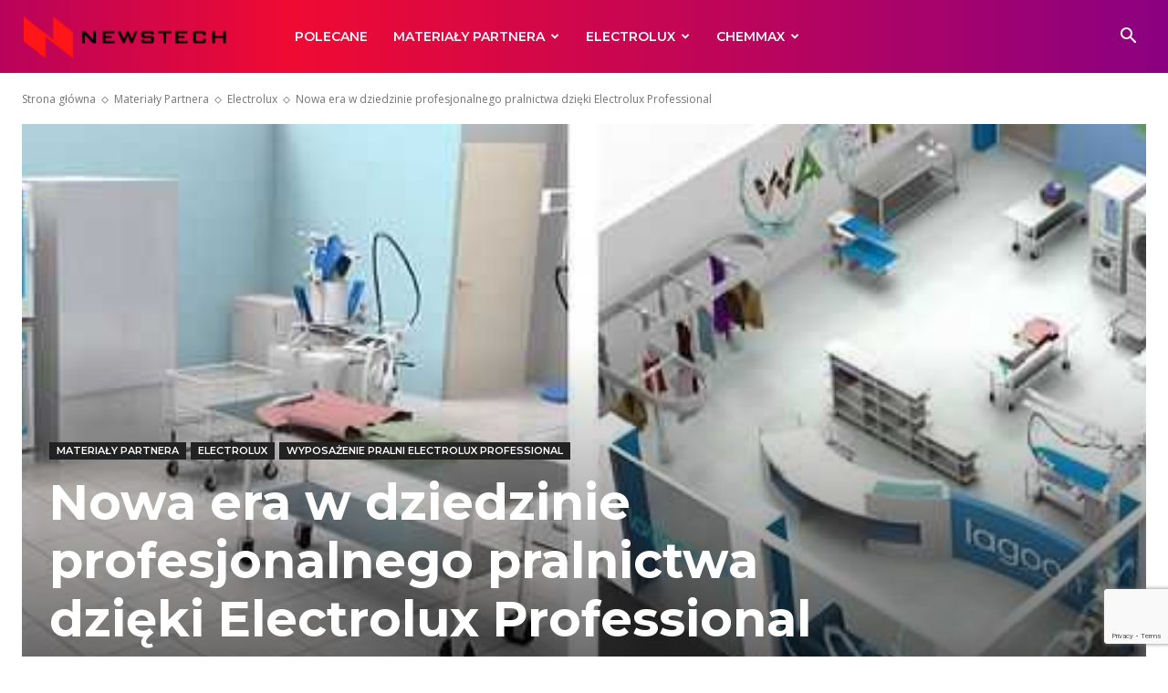

--- FILE ---
content_type: text/html; charset=UTF-8
request_url: https://newstechportal.pl/nowa-era-w-dziedzinie-profesjonalnego-pralnictwa-dzieki-electrolux-professional/
body_size: 32529
content:
<!doctype html >
<!--[if IE 8]>    <html class="ie8" lang="en"> <![endif]-->
<!--[if IE 9]>    <html class="ie9" lang="en"> <![endif]-->
<!--[if gt IE 8]><!--> <html dir="ltr" lang="pl-PL" prefix="og: https://ogp.me/ns#"> <!--<![endif]-->
<head>
    
    <meta charset="UTF-8" />
    <meta name="viewport" content="width=device-width, initial-scale=1.0">
    <link rel="pingback" href="https://newstechportal.pl/xmlrpc.php" />
    
		<!-- All in One SEO 4.7.5 - aioseo.com -->
		<title>Nowa era w dziedzinie profesjonalnego pralnictwa dzięki Electrolux Professional | Newstech</title>
		<meta name="description" content="Lagoon Advanced Care rewolucja w branży pralnictwa Jesienią 2015 roku firma Electrolux Professional wprowadziła na rynek system Lagoon Advanced Care. Jest to rewolucja w branży pralnictwa i alternatywa dla tradycyjnych pralni chemicznych. System umożliwia czyszczenie na mokro i na sucho z najlepszą wydajnością i prostą obsługą. Electrolux Professional Lagoon jest pierwszym profesjonalnym systemem wodnego czyszczenia" />
		<meta name="robots" content="max-image-preview:large" />
		<meta name="google-site-verification" content="FWBc0uqhkDASJYcyILP3znYGroQq_EwNH5nWl2Kaeoo" />
		<link rel="canonical" href="https://newstechportal.pl/nowa-era-w-dziedzinie-profesjonalnego-pralnictwa-dzieki-electrolux-professional/" />
		<meta name="generator" content="All in One SEO (AIOSEO) 4.7.5" />
		<meta property="og:locale" content="pl_PL" />
		<meta property="og:site_name" content="Newstech |" />
		<meta property="og:type" content="article" />
		<meta property="og:title" content="Nowa era w dziedzinie profesjonalnego pralnictwa dzięki Electrolux Professional | Newstech" />
		<meta property="og:description" content="Lagoon Advanced Care rewolucja w branży pralnictwa Jesienią 2015 roku firma Electrolux Professional wprowadziła na rynek system Lagoon Advanced Care. Jest to rewolucja w branży pralnictwa i alternatywa dla tradycyjnych pralni chemicznych. System umożliwia czyszczenie na mokro i na sucho z najlepszą wydajnością i prostą obsługą. Electrolux Professional Lagoon jest pierwszym profesjonalnym systemem wodnego czyszczenia" />
		<meta property="og:url" content="https://newstechportal.pl/nowa-era-w-dziedzinie-profesjonalnego-pralnictwa-dzieki-electrolux-professional/" />
		<meta property="article:published_time" content="2016-02-20T11:34:20+00:00" />
		<meta property="article:modified_time" content="2022-11-04T10:44:31+00:00" />
		<meta name="twitter:card" content="summary" />
		<meta name="twitter:title" content="Nowa era w dziedzinie profesjonalnego pralnictwa dzięki Electrolux Professional | Newstech" />
		<meta name="twitter:description" content="Lagoon Advanced Care rewolucja w branży pralnictwa Jesienią 2015 roku firma Electrolux Professional wprowadziła na rynek system Lagoon Advanced Care. Jest to rewolucja w branży pralnictwa i alternatywa dla tradycyjnych pralni chemicznych. System umożliwia czyszczenie na mokro i na sucho z najlepszą wydajnością i prostą obsługą. Electrolux Professional Lagoon jest pierwszym profesjonalnym systemem wodnego czyszczenia" />
		<script type="application/ld+json" class="aioseo-schema">
			{"@context":"https:\/\/schema.org","@graph":[{"@type":"Article","@id":"https:\/\/newstechportal.pl\/nowa-era-w-dziedzinie-profesjonalnego-pralnictwa-dzieki-electrolux-professional\/#article","name":"Nowa era w dziedzinie profesjonalnego pralnictwa dzi\u0119ki Electrolux Professional | Newstech","headline":"Nowa era w dziedzinie profesjonalnego pralnictwa dzi\u0119ki Electrolux Professional","author":{"@id":"https:\/\/newstechportal.pl\/author\/elektorlux\/#author"},"publisher":{"@id":"https:\/\/newstechportal.pl\/#organization"},"image":{"@type":"ImageObject","url":"https:\/\/newstechportal.pl\/wp-content\/uploads\/2016\/02\/pralnia-hotelowa-electrolux.jpg","width":600,"height":232,"caption":"pralnia hotelowa electrolux"},"datePublished":"2016-02-20T12:34:20+01:00","dateModified":"2022-11-04T11:44:31+01:00","inLanguage":"pl-PL","mainEntityOfPage":{"@id":"https:\/\/newstechportal.pl\/nowa-era-w-dziedzinie-profesjonalnego-pralnictwa-dzieki-electrolux-professional\/#webpage"},"isPartOf":{"@id":"https:\/\/newstechportal.pl\/nowa-era-w-dziedzinie-profesjonalnego-pralnictwa-dzieki-electrolux-professional\/#webpage"},"articleSection":"Electrolux, Materia\u0142y Partnera, Wyposa\u017cenie pralni Electrolux Professional"},{"@type":"BreadcrumbList","@id":"https:\/\/newstechportal.pl\/nowa-era-w-dziedzinie-profesjonalnego-pralnictwa-dzieki-electrolux-professional\/#breadcrumblist","itemListElement":[{"@type":"ListItem","@id":"https:\/\/newstechportal.pl\/#listItem","position":1,"name":"Dom","item":"https:\/\/newstechportal.pl\/","nextItem":"https:\/\/newstechportal.pl\/nowa-era-w-dziedzinie-profesjonalnego-pralnictwa-dzieki-electrolux-professional\/#listItem"},{"@type":"ListItem","@id":"https:\/\/newstechportal.pl\/nowa-era-w-dziedzinie-profesjonalnego-pralnictwa-dzieki-electrolux-professional\/#listItem","position":2,"name":"Nowa era w dziedzinie profesjonalnego pralnictwa dzi\u0119ki Electrolux Professional","previousItem":"https:\/\/newstechportal.pl\/#listItem"}]},{"@type":"Organization","@id":"https:\/\/newstechportal.pl\/#organization","name":"Newstech","url":"https:\/\/newstechportal.pl\/"},{"@type":"Person","@id":"https:\/\/newstechportal.pl\/author\/elektorlux\/#author","url":"https:\/\/newstechportal.pl\/author\/elektorlux\/","name":"Newstech","image":{"@type":"ImageObject","@id":"https:\/\/newstechportal.pl\/nowa-era-w-dziedzinie-profesjonalnego-pralnictwa-dzieki-electrolux-professional\/#authorImage","url":"https:\/\/secure.gravatar.com\/avatar\/4e38b5c3cfb17b8ef86168feec3422ca?s=96&d=mm&r=g","width":96,"height":96,"caption":"Newstech"}},{"@type":"WebPage","@id":"https:\/\/newstechportal.pl\/nowa-era-w-dziedzinie-profesjonalnego-pralnictwa-dzieki-electrolux-professional\/#webpage","url":"https:\/\/newstechportal.pl\/nowa-era-w-dziedzinie-profesjonalnego-pralnictwa-dzieki-electrolux-professional\/","name":"Nowa era w dziedzinie profesjonalnego pralnictwa dzi\u0119ki Electrolux Professional | Newstech","description":"Lagoon Advanced Care rewolucja w bran\u017cy pralnictwa Jesieni\u0105 2015 roku firma Electrolux Professional wprowadzi\u0142a na rynek system Lagoon Advanced Care. Jest to rewolucja w bran\u017cy pralnictwa i alternatywa dla tradycyjnych pralni chemicznych. System umo\u017cliwia czyszczenie na mokro i na sucho z najlepsz\u0105 wydajno\u015bci\u0105 i prost\u0105 obs\u0142ug\u0105. Electrolux Professional Lagoon jest pierwszym profesjonalnym systemem wodnego czyszczenia","inLanguage":"pl-PL","isPartOf":{"@id":"https:\/\/newstechportal.pl\/#website"},"breadcrumb":{"@id":"https:\/\/newstechportal.pl\/nowa-era-w-dziedzinie-profesjonalnego-pralnictwa-dzieki-electrolux-professional\/#breadcrumblist"},"author":{"@id":"https:\/\/newstechportal.pl\/author\/elektorlux\/#author"},"creator":{"@id":"https:\/\/newstechportal.pl\/author\/elektorlux\/#author"},"image":{"@type":"ImageObject","url":"https:\/\/newstechportal.pl\/wp-content\/uploads\/2016\/02\/pralnia-hotelowa-electrolux.jpg","@id":"https:\/\/newstechportal.pl\/nowa-era-w-dziedzinie-profesjonalnego-pralnictwa-dzieki-electrolux-professional\/#mainImage","width":600,"height":232,"caption":"pralnia hotelowa electrolux"},"primaryImageOfPage":{"@id":"https:\/\/newstechportal.pl\/nowa-era-w-dziedzinie-profesjonalnego-pralnictwa-dzieki-electrolux-professional\/#mainImage"},"datePublished":"2016-02-20T12:34:20+01:00","dateModified":"2022-11-04T11:44:31+01:00"},{"@type":"WebSite","@id":"https:\/\/newstechportal.pl\/#website","url":"https:\/\/newstechportal.pl\/","name":"Newstech","inLanguage":"pl-PL","publisher":{"@id":"https:\/\/newstechportal.pl\/#organization"}}]}
		</script>
		<!-- All in One SEO -->

<link rel="icon" type="image/png" href="https://newstechportal.pl/wp-content/uploads/2024/11/favicon-nt.png"><link rel='dns-prefetch' href='//fonts.googleapis.com' />
<link rel='dns-prefetch' href='//www.googletagmanager.com' />
<link rel="alternate" type="application/rss+xml" title="Newstech &raquo; Kanał z wpisami" href="https://newstechportal.pl/feed/" />
<link rel="alternate" type="application/rss+xml" title="Newstech &raquo; Kanał z komentarzami" href="https://newstechportal.pl/comments/feed/" />
<link rel="alternate" type="application/rss+xml" title="Newstech &raquo; Nowa era w dziedzinie profesjonalnego pralnictwa dzięki Electrolux Professional Kanał z komentarzami" href="https://newstechportal.pl/nowa-era-w-dziedzinie-profesjonalnego-pralnictwa-dzieki-electrolux-professional/feed/" />
<script type="text/javascript">
/* <![CDATA[ */
window._wpemojiSettings = {"baseUrl":"https:\/\/s.w.org\/images\/core\/emoji\/14.0.0\/72x72\/","ext":".png","svgUrl":"https:\/\/s.w.org\/images\/core\/emoji\/14.0.0\/svg\/","svgExt":".svg","source":{"concatemoji":"https:\/\/newstechportal.pl\/wp-includes\/js\/wp-emoji-release.min.js?ver=6.4.1"}};
/*! This file is auto-generated */
!function(i,n){var o,s,e;function c(e){try{var t={supportTests:e,timestamp:(new Date).valueOf()};sessionStorage.setItem(o,JSON.stringify(t))}catch(e){}}function p(e,t,n){e.clearRect(0,0,e.canvas.width,e.canvas.height),e.fillText(t,0,0);var t=new Uint32Array(e.getImageData(0,0,e.canvas.width,e.canvas.height).data),r=(e.clearRect(0,0,e.canvas.width,e.canvas.height),e.fillText(n,0,0),new Uint32Array(e.getImageData(0,0,e.canvas.width,e.canvas.height).data));return t.every(function(e,t){return e===r[t]})}function u(e,t,n){switch(t){case"flag":return n(e,"\ud83c\udff3\ufe0f\u200d\u26a7\ufe0f","\ud83c\udff3\ufe0f\u200b\u26a7\ufe0f")?!1:!n(e,"\ud83c\uddfa\ud83c\uddf3","\ud83c\uddfa\u200b\ud83c\uddf3")&&!n(e,"\ud83c\udff4\udb40\udc67\udb40\udc62\udb40\udc65\udb40\udc6e\udb40\udc67\udb40\udc7f","\ud83c\udff4\u200b\udb40\udc67\u200b\udb40\udc62\u200b\udb40\udc65\u200b\udb40\udc6e\u200b\udb40\udc67\u200b\udb40\udc7f");case"emoji":return!n(e,"\ud83e\udef1\ud83c\udffb\u200d\ud83e\udef2\ud83c\udfff","\ud83e\udef1\ud83c\udffb\u200b\ud83e\udef2\ud83c\udfff")}return!1}function f(e,t,n){var r="undefined"!=typeof WorkerGlobalScope&&self instanceof WorkerGlobalScope?new OffscreenCanvas(300,150):i.createElement("canvas"),a=r.getContext("2d",{willReadFrequently:!0}),o=(a.textBaseline="top",a.font="600 32px Arial",{});return e.forEach(function(e){o[e]=t(a,e,n)}),o}function t(e){var t=i.createElement("script");t.src=e,t.defer=!0,i.head.appendChild(t)}"undefined"!=typeof Promise&&(o="wpEmojiSettingsSupports",s=["flag","emoji"],n.supports={everything:!0,everythingExceptFlag:!0},e=new Promise(function(e){i.addEventListener("DOMContentLoaded",e,{once:!0})}),new Promise(function(t){var n=function(){try{var e=JSON.parse(sessionStorage.getItem(o));if("object"==typeof e&&"number"==typeof e.timestamp&&(new Date).valueOf()<e.timestamp+604800&&"object"==typeof e.supportTests)return e.supportTests}catch(e){}return null}();if(!n){if("undefined"!=typeof Worker&&"undefined"!=typeof OffscreenCanvas&&"undefined"!=typeof URL&&URL.createObjectURL&&"undefined"!=typeof Blob)try{var e="postMessage("+f.toString()+"("+[JSON.stringify(s),u.toString(),p.toString()].join(",")+"));",r=new Blob([e],{type:"text/javascript"}),a=new Worker(URL.createObjectURL(r),{name:"wpTestEmojiSupports"});return void(a.onmessage=function(e){c(n=e.data),a.terminate(),t(n)})}catch(e){}c(n=f(s,u,p))}t(n)}).then(function(e){for(var t in e)n.supports[t]=e[t],n.supports.everything=n.supports.everything&&n.supports[t],"flag"!==t&&(n.supports.everythingExceptFlag=n.supports.everythingExceptFlag&&n.supports[t]);n.supports.everythingExceptFlag=n.supports.everythingExceptFlag&&!n.supports.flag,n.DOMReady=!1,n.readyCallback=function(){n.DOMReady=!0}}).then(function(){return e}).then(function(){var e;n.supports.everything||(n.readyCallback(),(e=n.source||{}).concatemoji?t(e.concatemoji):e.wpemoji&&e.twemoji&&(t(e.twemoji),t(e.wpemoji)))}))}((window,document),window._wpemojiSettings);
/* ]]> */
</script>
<style id='wp-emoji-styles-inline-css' type='text/css'>

	img.wp-smiley, img.emoji {
		display: inline !important;
		border: none !important;
		box-shadow: none !important;
		height: 1em !important;
		width: 1em !important;
		margin: 0 0.07em !important;
		vertical-align: -0.1em !important;
		background: none !important;
		padding: 0 !important;
	}
</style>
<link rel='stylesheet' id='wp-block-library-css' href='https://newstechportal.pl/wp-includes/css/dist/block-library/style.min.css?ver=6.4.1' type='text/css' media='all' />
<style id='classic-theme-styles-inline-css' type='text/css'>
/*! This file is auto-generated */
.wp-block-button__link{color:#fff;background-color:#32373c;border-radius:9999px;box-shadow:none;text-decoration:none;padding:calc(.667em + 2px) calc(1.333em + 2px);font-size:1.125em}.wp-block-file__button{background:#32373c;color:#fff;text-decoration:none}
</style>
<style id='global-styles-inline-css' type='text/css'>
body{--wp--preset--color--black: #000000;--wp--preset--color--cyan-bluish-gray: #abb8c3;--wp--preset--color--white: #ffffff;--wp--preset--color--pale-pink: #f78da7;--wp--preset--color--vivid-red: #cf2e2e;--wp--preset--color--luminous-vivid-orange: #ff6900;--wp--preset--color--luminous-vivid-amber: #fcb900;--wp--preset--color--light-green-cyan: #7bdcb5;--wp--preset--color--vivid-green-cyan: #00d084;--wp--preset--color--pale-cyan-blue: #8ed1fc;--wp--preset--color--vivid-cyan-blue: #0693e3;--wp--preset--color--vivid-purple: #9b51e0;--wp--preset--gradient--vivid-cyan-blue-to-vivid-purple: linear-gradient(135deg,rgba(6,147,227,1) 0%,rgb(155,81,224) 100%);--wp--preset--gradient--light-green-cyan-to-vivid-green-cyan: linear-gradient(135deg,rgb(122,220,180) 0%,rgb(0,208,130) 100%);--wp--preset--gradient--luminous-vivid-amber-to-luminous-vivid-orange: linear-gradient(135deg,rgba(252,185,0,1) 0%,rgba(255,105,0,1) 100%);--wp--preset--gradient--luminous-vivid-orange-to-vivid-red: linear-gradient(135deg,rgba(255,105,0,1) 0%,rgb(207,46,46) 100%);--wp--preset--gradient--very-light-gray-to-cyan-bluish-gray: linear-gradient(135deg,rgb(238,238,238) 0%,rgb(169,184,195) 100%);--wp--preset--gradient--cool-to-warm-spectrum: linear-gradient(135deg,rgb(74,234,220) 0%,rgb(151,120,209) 20%,rgb(207,42,186) 40%,rgb(238,44,130) 60%,rgb(251,105,98) 80%,rgb(254,248,76) 100%);--wp--preset--gradient--blush-light-purple: linear-gradient(135deg,rgb(255,206,236) 0%,rgb(152,150,240) 100%);--wp--preset--gradient--blush-bordeaux: linear-gradient(135deg,rgb(254,205,165) 0%,rgb(254,45,45) 50%,rgb(107,0,62) 100%);--wp--preset--gradient--luminous-dusk: linear-gradient(135deg,rgb(255,203,112) 0%,rgb(199,81,192) 50%,rgb(65,88,208) 100%);--wp--preset--gradient--pale-ocean: linear-gradient(135deg,rgb(255,245,203) 0%,rgb(182,227,212) 50%,rgb(51,167,181) 100%);--wp--preset--gradient--electric-grass: linear-gradient(135deg,rgb(202,248,128) 0%,rgb(113,206,126) 100%);--wp--preset--gradient--midnight: linear-gradient(135deg,rgb(2,3,129) 0%,rgb(40,116,252) 100%);--wp--preset--font-size--small: 11px;--wp--preset--font-size--medium: 20px;--wp--preset--font-size--large: 32px;--wp--preset--font-size--x-large: 42px;--wp--preset--font-size--regular: 15px;--wp--preset--font-size--larger: 50px;--wp--preset--spacing--20: 0.44rem;--wp--preset--spacing--30: 0.67rem;--wp--preset--spacing--40: 1rem;--wp--preset--spacing--50: 1.5rem;--wp--preset--spacing--60: 2.25rem;--wp--preset--spacing--70: 3.38rem;--wp--preset--spacing--80: 5.06rem;--wp--preset--shadow--natural: 6px 6px 9px rgba(0, 0, 0, 0.2);--wp--preset--shadow--deep: 12px 12px 50px rgba(0, 0, 0, 0.4);--wp--preset--shadow--sharp: 6px 6px 0px rgba(0, 0, 0, 0.2);--wp--preset--shadow--outlined: 6px 6px 0px -3px rgba(255, 255, 255, 1), 6px 6px rgba(0, 0, 0, 1);--wp--preset--shadow--crisp: 6px 6px 0px rgba(0, 0, 0, 1);}:where(.is-layout-flex){gap: 0.5em;}:where(.is-layout-grid){gap: 0.5em;}body .is-layout-flow > .alignleft{float: left;margin-inline-start: 0;margin-inline-end: 2em;}body .is-layout-flow > .alignright{float: right;margin-inline-start: 2em;margin-inline-end: 0;}body .is-layout-flow > .aligncenter{margin-left: auto !important;margin-right: auto !important;}body .is-layout-constrained > .alignleft{float: left;margin-inline-start: 0;margin-inline-end: 2em;}body .is-layout-constrained > .alignright{float: right;margin-inline-start: 2em;margin-inline-end: 0;}body .is-layout-constrained > .aligncenter{margin-left: auto !important;margin-right: auto !important;}body .is-layout-constrained > :where(:not(.alignleft):not(.alignright):not(.alignfull)){max-width: var(--wp--style--global--content-size);margin-left: auto !important;margin-right: auto !important;}body .is-layout-constrained > .alignwide{max-width: var(--wp--style--global--wide-size);}body .is-layout-flex{display: flex;}body .is-layout-flex{flex-wrap: wrap;align-items: center;}body .is-layout-flex > *{margin: 0;}body .is-layout-grid{display: grid;}body .is-layout-grid > *{margin: 0;}:where(.wp-block-columns.is-layout-flex){gap: 2em;}:where(.wp-block-columns.is-layout-grid){gap: 2em;}:where(.wp-block-post-template.is-layout-flex){gap: 1.25em;}:where(.wp-block-post-template.is-layout-grid){gap: 1.25em;}.has-black-color{color: var(--wp--preset--color--black) !important;}.has-cyan-bluish-gray-color{color: var(--wp--preset--color--cyan-bluish-gray) !important;}.has-white-color{color: var(--wp--preset--color--white) !important;}.has-pale-pink-color{color: var(--wp--preset--color--pale-pink) !important;}.has-vivid-red-color{color: var(--wp--preset--color--vivid-red) !important;}.has-luminous-vivid-orange-color{color: var(--wp--preset--color--luminous-vivid-orange) !important;}.has-luminous-vivid-amber-color{color: var(--wp--preset--color--luminous-vivid-amber) !important;}.has-light-green-cyan-color{color: var(--wp--preset--color--light-green-cyan) !important;}.has-vivid-green-cyan-color{color: var(--wp--preset--color--vivid-green-cyan) !important;}.has-pale-cyan-blue-color{color: var(--wp--preset--color--pale-cyan-blue) !important;}.has-vivid-cyan-blue-color{color: var(--wp--preset--color--vivid-cyan-blue) !important;}.has-vivid-purple-color{color: var(--wp--preset--color--vivid-purple) !important;}.has-black-background-color{background-color: var(--wp--preset--color--black) !important;}.has-cyan-bluish-gray-background-color{background-color: var(--wp--preset--color--cyan-bluish-gray) !important;}.has-white-background-color{background-color: var(--wp--preset--color--white) !important;}.has-pale-pink-background-color{background-color: var(--wp--preset--color--pale-pink) !important;}.has-vivid-red-background-color{background-color: var(--wp--preset--color--vivid-red) !important;}.has-luminous-vivid-orange-background-color{background-color: var(--wp--preset--color--luminous-vivid-orange) !important;}.has-luminous-vivid-amber-background-color{background-color: var(--wp--preset--color--luminous-vivid-amber) !important;}.has-light-green-cyan-background-color{background-color: var(--wp--preset--color--light-green-cyan) !important;}.has-vivid-green-cyan-background-color{background-color: var(--wp--preset--color--vivid-green-cyan) !important;}.has-pale-cyan-blue-background-color{background-color: var(--wp--preset--color--pale-cyan-blue) !important;}.has-vivid-cyan-blue-background-color{background-color: var(--wp--preset--color--vivid-cyan-blue) !important;}.has-vivid-purple-background-color{background-color: var(--wp--preset--color--vivid-purple) !important;}.has-black-border-color{border-color: var(--wp--preset--color--black) !important;}.has-cyan-bluish-gray-border-color{border-color: var(--wp--preset--color--cyan-bluish-gray) !important;}.has-white-border-color{border-color: var(--wp--preset--color--white) !important;}.has-pale-pink-border-color{border-color: var(--wp--preset--color--pale-pink) !important;}.has-vivid-red-border-color{border-color: var(--wp--preset--color--vivid-red) !important;}.has-luminous-vivid-orange-border-color{border-color: var(--wp--preset--color--luminous-vivid-orange) !important;}.has-luminous-vivid-amber-border-color{border-color: var(--wp--preset--color--luminous-vivid-amber) !important;}.has-light-green-cyan-border-color{border-color: var(--wp--preset--color--light-green-cyan) !important;}.has-vivid-green-cyan-border-color{border-color: var(--wp--preset--color--vivid-green-cyan) !important;}.has-pale-cyan-blue-border-color{border-color: var(--wp--preset--color--pale-cyan-blue) !important;}.has-vivid-cyan-blue-border-color{border-color: var(--wp--preset--color--vivid-cyan-blue) !important;}.has-vivid-purple-border-color{border-color: var(--wp--preset--color--vivid-purple) !important;}.has-vivid-cyan-blue-to-vivid-purple-gradient-background{background: var(--wp--preset--gradient--vivid-cyan-blue-to-vivid-purple) !important;}.has-light-green-cyan-to-vivid-green-cyan-gradient-background{background: var(--wp--preset--gradient--light-green-cyan-to-vivid-green-cyan) !important;}.has-luminous-vivid-amber-to-luminous-vivid-orange-gradient-background{background: var(--wp--preset--gradient--luminous-vivid-amber-to-luminous-vivid-orange) !important;}.has-luminous-vivid-orange-to-vivid-red-gradient-background{background: var(--wp--preset--gradient--luminous-vivid-orange-to-vivid-red) !important;}.has-very-light-gray-to-cyan-bluish-gray-gradient-background{background: var(--wp--preset--gradient--very-light-gray-to-cyan-bluish-gray) !important;}.has-cool-to-warm-spectrum-gradient-background{background: var(--wp--preset--gradient--cool-to-warm-spectrum) !important;}.has-blush-light-purple-gradient-background{background: var(--wp--preset--gradient--blush-light-purple) !important;}.has-blush-bordeaux-gradient-background{background: var(--wp--preset--gradient--blush-bordeaux) !important;}.has-luminous-dusk-gradient-background{background: var(--wp--preset--gradient--luminous-dusk) !important;}.has-pale-ocean-gradient-background{background: var(--wp--preset--gradient--pale-ocean) !important;}.has-electric-grass-gradient-background{background: var(--wp--preset--gradient--electric-grass) !important;}.has-midnight-gradient-background{background: var(--wp--preset--gradient--midnight) !important;}.has-small-font-size{font-size: var(--wp--preset--font-size--small) !important;}.has-medium-font-size{font-size: var(--wp--preset--font-size--medium) !important;}.has-large-font-size{font-size: var(--wp--preset--font-size--large) !important;}.has-x-large-font-size{font-size: var(--wp--preset--font-size--x-large) !important;}
.wp-block-navigation a:where(:not(.wp-element-button)){color: inherit;}
:where(.wp-block-post-template.is-layout-flex){gap: 1.25em;}:where(.wp-block-post-template.is-layout-grid){gap: 1.25em;}
:where(.wp-block-columns.is-layout-flex){gap: 2em;}:where(.wp-block-columns.is-layout-grid){gap: 2em;}
.wp-block-pullquote{font-size: 1.5em;line-height: 1.6;}
</style>
<link rel='stylesheet' id='contact-form-7-css' href='https://newstechportal.pl/wp-content/plugins/contact-form-7/includes/css/styles.css?ver=5.8.3' type='text/css' media='all' />
<link rel='stylesheet' id='ez-toc-css' href='https://newstechportal.pl/wp-content/plugins/easy-table-of-contents/assets/css/screen.min.css?ver=2.0.69.1' type='text/css' media='all' />
<style id='ez-toc-inline-css' type='text/css'>
div#ez-toc-container .ez-toc-title {font-size: 120%;}div#ez-toc-container .ez-toc-title {font-weight: 500;}div#ez-toc-container ul li {font-size: 95%;}div#ez-toc-container ul li {font-weight: 500;}div#ez-toc-container nav ul ul li {font-size: 90%;}
.ez-toc-container-direction {direction: ltr;}.ez-toc-counter ul{counter-reset: item ;}.ez-toc-counter nav ul li a::before {content: counters(item, '.', decimal) '. ';display: inline-block;counter-increment: item;flex-grow: 0;flex-shrink: 0;margin-right: .2em; float: left; }.ez-toc-widget-direction {direction: ltr;}.ez-toc-widget-container ul{counter-reset: item ;}.ez-toc-widget-container nav ul li a::before {content: counters(item, '.', decimal) '. ';display: inline-block;counter-increment: item;flex-grow: 0;flex-shrink: 0;margin-right: .2em; float: left; }
</style>
<link rel='stylesheet' id='td-plugin-multi-purpose-css' href='https://newstechportal.pl/wp-content/plugins/td-composer/td-multi-purpose/style.css?ver=3833ae26cf1f9d406448012ce1734aa1' type='text/css' media='all' />
<link rel='stylesheet' id='google-fonts-style-css' href='https://fonts.googleapis.com/css?family=Montserrat%3A400%2C300%2C500%2C600%2C700%7COpen+Sans%3A400%2C600%2C700%2C300%2C500%7CRoboto%3A400%2C500%2C700%2C300%2C600%7CMontserrat%3A600%2C700%2C400&#038;display=swap&#038;ver=12.6.2' type='text/css' media='all' />
<link rel='stylesheet' id='tds-front-css' href='https://newstechportal.pl/wp-content/plugins/td-subscription/assets/css/tds-front.css?ver=1.6.2' type='text/css' media='all' />
<link rel='stylesheet' id='td-theme-css' href='https://newstechportal.pl/wp-content/themes/Newspaper/style.css?ver=12.6.2' type='text/css' media='all' />
<style id='td-theme-inline-css' type='text/css'>@media (max-width:767px){.td-header-desktop-wrap{display:none}}@media (min-width:767px){.td-header-mobile-wrap{display:none}}</style>
<link rel='stylesheet' id='td-legacy-framework-front-style-css' href='https://newstechportal.pl/wp-content/plugins/td-composer/legacy/Newspaper/assets/css/td_legacy_main.css?ver=3833ae26cf1f9d406448012ce1734aa1' type='text/css' media='all' />
<link rel='stylesheet' id='td-standard-pack-framework-front-style-css' href='https://newstechportal.pl/wp-content/plugins/td-standard-pack/Newspaper/assets/css/td_standard_pack_main.css?ver=9c79b36358200da4c4662c5aa9454675' type='text/css' media='all' />
<link rel='stylesheet' id='td-theme-demo-style-css' href='https://newstechportal.pl/wp-content/plugins/td-composer/legacy/Newspaper/includes/demos/fast/demo_style.css?ver=12.6.2' type='text/css' media='all' />
<link rel='stylesheet' id='tdb_style_cloud_templates_front-css' href='https://newstechportal.pl/wp-content/plugins/td-cloud-library/assets/css/tdb_main.css?ver=34c58173fa732974ccb0ca4df5ede162' type='text/css' media='all' />
<script type="text/javascript" src="https://newstechportal.pl/wp-includes/js/jquery/jquery.min.js?ver=3.7.1" id="jquery-core-js"></script>
<script type="text/javascript" src="https://newstechportal.pl/wp-includes/js/jquery/jquery-migrate.min.js?ver=3.4.1" id="jquery-migrate-js"></script>
<link rel="https://api.w.org/" href="https://newstechportal.pl/wp-json/" /><link rel="alternate" type="application/json" href="https://newstechportal.pl/wp-json/wp/v2/posts/11" /><link rel="EditURI" type="application/rsd+xml" title="RSD" href="https://newstechportal.pl/xmlrpc.php?rsd" />
<meta name="generator" content="WordPress 6.4.1" />
<link rel='shortlink' href='https://newstechportal.pl/?p=11' />
<link rel="alternate" type="application/json+oembed" href="https://newstechportal.pl/wp-json/oembed/1.0/embed?url=https%3A%2F%2Fnewstechportal.pl%2Fnowa-era-w-dziedzinie-profesjonalnego-pralnictwa-dzieki-electrolux-professional%2F" />
<link rel="alternate" type="text/xml+oembed" href="https://newstechportal.pl/wp-json/oembed/1.0/embed?url=https%3A%2F%2Fnewstechportal.pl%2Fnowa-era-w-dziedzinie-profesjonalnego-pralnictwa-dzieki-electrolux-professional%2F&#038;format=xml" />
<meta name="generator" content="Site Kit by Google 1.166.0" /><!--[if lt IE 9]><script src="https://cdnjs.cloudflare.com/ajax/libs/html5shiv/3.7.3/html5shiv.js"></script><![endif]-->
        <script>
        window.tdb_global_vars = {"wpRestUrl":"https:\/\/newstechportal.pl\/wp-json\/","permalinkStructure":"\/%postname%\/"};
        window.tdb_p_autoload_vars = {"isAjax":false,"isAdminBarShowing":false,"autoloadScrollPercent":50,"postAutoloadStatus":"off","origPostEditUrl":null};
    </script>
    
    <style id="tdb-global-colors">:root{--accent-color:#fff}</style>
	

<!-- JS generated by theme -->

<script>
    
    

	    var tdBlocksArray = []; //here we store all the items for the current page

	    // td_block class - each ajax block uses a object of this class for requests
	    function tdBlock() {
		    this.id = '';
		    this.block_type = 1; //block type id (1-234 etc)
		    this.atts = '';
		    this.td_column_number = '';
		    this.td_current_page = 1; //
		    this.post_count = 0; //from wp
		    this.found_posts = 0; //from wp
		    this.max_num_pages = 0; //from wp
		    this.td_filter_value = ''; //current live filter value
		    this.is_ajax_running = false;
		    this.td_user_action = ''; // load more or infinite loader (used by the animation)
		    this.header_color = '';
		    this.ajax_pagination_infinite_stop = ''; //show load more at page x
	    }

        // td_js_generator - mini detector
        ( function () {
            var htmlTag = document.getElementsByTagName("html")[0];

	        if ( navigator.userAgent.indexOf("MSIE 10.0") > -1 ) {
                htmlTag.className += ' ie10';
            }

            if ( !!navigator.userAgent.match(/Trident.*rv\:11\./) ) {
                htmlTag.className += ' ie11';
            }

	        if ( navigator.userAgent.indexOf("Edge") > -1 ) {
                htmlTag.className += ' ieEdge';
            }

            if ( /(iPad|iPhone|iPod)/g.test(navigator.userAgent) ) {
                htmlTag.className += ' td-md-is-ios';
            }

            var user_agent = navigator.userAgent.toLowerCase();
            if ( user_agent.indexOf("android") > -1 ) {
                htmlTag.className += ' td-md-is-android';
            }

            if ( -1 !== navigator.userAgent.indexOf('Mac OS X')  ) {
                htmlTag.className += ' td-md-is-os-x';
            }

            if ( /chrom(e|ium)/.test(navigator.userAgent.toLowerCase()) ) {
               htmlTag.className += ' td-md-is-chrome';
            }

            if ( -1 !== navigator.userAgent.indexOf('Firefox') ) {
                htmlTag.className += ' td-md-is-firefox';
            }

            if ( -1 !== navigator.userAgent.indexOf('Safari') && -1 === navigator.userAgent.indexOf('Chrome') ) {
                htmlTag.className += ' td-md-is-safari';
            }

            if( -1 !== navigator.userAgent.indexOf('IEMobile') ){
                htmlTag.className += ' td-md-is-iemobile';
            }

        })();

        var tdLocalCache = {};

        ( function () {
            "use strict";

            tdLocalCache = {
                data: {},
                remove: function (resource_id) {
                    delete tdLocalCache.data[resource_id];
                },
                exist: function (resource_id) {
                    return tdLocalCache.data.hasOwnProperty(resource_id) && tdLocalCache.data[resource_id] !== null;
                },
                get: function (resource_id) {
                    return tdLocalCache.data[resource_id];
                },
                set: function (resource_id, cachedData) {
                    tdLocalCache.remove(resource_id);
                    tdLocalCache.data[resource_id] = cachedData;
                }
            };
        })();

    
    
var td_viewport_interval_list=[{"limitBottom":767,"sidebarWidth":228},{"limitBottom":1018,"sidebarWidth":300},{"limitBottom":1140,"sidebarWidth":324}];
var td_animation_stack_effect="type0";
var tds_animation_stack=true;
var td_animation_stack_specific_selectors=".entry-thumb, img, .td-lazy-img";
var td_animation_stack_general_selectors=".td-animation-stack img, .td-animation-stack .entry-thumb, .post img, .td-animation-stack .td-lazy-img";
var tds_show_more_info="Show more info";
var tds_show_less_info="Show less info";
var tdc_is_installed="yes";
var td_ajax_url="https:\/\/newstechportal.pl\/wp-admin\/admin-ajax.php?td_theme_name=Newspaper&v=12.6.2";
var td_get_template_directory_uri="https:\/\/newstechportal.pl\/wp-content\/plugins\/td-composer\/legacy\/common";
var tds_snap_menu="";
var tds_logo_on_sticky="show_header_logo";
var tds_header_style="tdm_header_style_1";
var td_please_wait="Prosz\u0119 czeka\u0107 ...";
var td_email_user_pass_incorrect="U\u017cytkownik lub has\u0142o niepoprawne!";
var td_email_user_incorrect="E-mail lub nazwa u\u017cytkownika jest niepoprawna!";
var td_email_incorrect="E-mail niepoprawny!";
var td_user_incorrect="Nieprawid\u0142owa nazwa u\u017cytkownika!";
var td_email_user_empty="E-mail lub nazwa u\u017cytkownika puste!";
var td_pass_empty="Przej\u015b\u0107 pusty!";
var td_pass_pattern_incorrect="Nieprawid\u0142owy wz\u00f3r przepustki!";
var td_retype_pass_incorrect="Retyped Pass incorrect!";
var tds_more_articles_on_post_enable="";
var tds_more_articles_on_post_time_to_wait="";
var tds_more_articles_on_post_pages_distance_from_top=0;
var tds_captcha="";
var tds_theme_color_site_wide="#c4364e";
var tds_smart_sidebar="enabled";
var tdThemeName="Newspaper";
var tdThemeNameWl="Newspaper";
var td_magnific_popup_translation_tPrev="Poprzedni (Strza\u0142ka w lewo)";
var td_magnific_popup_translation_tNext="Nast\u0119pny (Strza\u0142ka w prawo)";
var td_magnific_popup_translation_tCounter="%curr% z %total%";
var td_magnific_popup_translation_ajax_tError="Zawarto\u015b\u0107 z %url% nie mo\u017ce by\u0107 za\u0142adowana.";
var td_magnific_popup_translation_image_tError="Obraz #%curr% nie mo\u017ce by\u0107 za\u0142adowany.";
var tdBlockNonce="ac4844b1d2";
var tdMobileMenu="enabled";
var tdMobileSearch="enabled";
var tdDateNamesI18n={"month_names":["stycze\u0144","luty","marzec","kwiecie\u0144","maj","czerwiec","lipiec","sierpie\u0144","wrzesie\u0144","pa\u017adziernik","listopad","grudzie\u0144"],"month_names_short":["sty","lut","mar","kwi","maj","cze","lip","sie","wrz","pa\u017a","lis","gru"],"day_names":["niedziela","poniedzia\u0142ek","wtorek","\u015broda","czwartek","pi\u0105tek","sobota"],"day_names_short":["niedz.","pon.","wt.","\u015br.","czw.","pt.","sob."]};
var td_reset_pass_empty="Please enter a new password before proceeding.";
var td_reset_pass_confirm_empty="Please confirm the new password before proceeding.";
var td_reset_pass_not_matching="Please make sure that the passwords match.";
var tdb_modal_confirm="Save";
var tdb_modal_cancel="Cancel";
var tdb_modal_confirm_alt="Yes";
var tdb_modal_cancel_alt="No";
var td_ad_background_click_link="";
var td_ad_background_click_target="";
</script>


<!-- Header style compiled by theme -->

<style>.td-menu-background,.td-search-background{background-image:url('https://newstechportal.pl/wp-content/uploads/2019/05/1.jpg')}ul.sf-menu>.menu-item>a{font-family:Montserrat;font-size:14px;font-weight:600}.sf-menu ul .menu-item a{font-family:Montserrat;font-size:12px;font-weight:600}.td-mobile-content .td-mobile-main-menu>li>a{font-weight:600}.td-mobile-content .sub-menu a{font-weight:600}#td-mobile-nav,#td-mobile-nav .wpb_button,.td-search-wrap-mob{font-family:Montserrat}.white-popup-block:before{background-image:url('https://newstechportal.pl/wp-content/uploads/2019/05/2.jpg')}:root{--td_excl_label:'EKSKLUZYWNY';--td_theme_color:#c4364e;--td_slider_text:rgba(196,54,78,0.7);--td_mobile_menu_color:#d90844;--td_mobile_gradient_one_mob:rgba(0,0,0,0.7);--td_mobile_gradient_two_mob:rgba(0,0,0,0.9);--td_mobile_text_active_color:#d90844;--td_login_hover_background:#d90844;--td_login_gradient_one:rgba(0,0,0,0.7);--td_login_gradient_two:rgba(0,0,0,0.9)}.td-header-style-12 .td-header-menu-wrap-full,.td-header-style-12 .td-affix,.td-grid-style-1.td-hover-1 .td-big-grid-post:hover .td-post-category,.td-grid-style-5.td-hover-1 .td-big-grid-post:hover .td-post-category,.td_category_template_3 .td-current-sub-category,.td_category_template_8 .td-category-header .td-category a.td-current-sub-category,.td_category_template_4 .td-category-siblings .td-category a:hover,.td_block_big_grid_9.td-grid-style-1 .td-post-category,.td_block_big_grid_9.td-grid-style-5 .td-post-category,.td-grid-style-6.td-hover-1 .td-module-thumb:after,.tdm-menu-active-style5 .td-header-menu-wrap .sf-menu>.current-menu-item>a,.tdm-menu-active-style5 .td-header-menu-wrap .sf-menu>.current-menu-ancestor>a,.tdm-menu-active-style5 .td-header-menu-wrap .sf-menu>.current-category-ancestor>a,.tdm-menu-active-style5 .td-header-menu-wrap .sf-menu>li>a:hover,.tdm-menu-active-style5 .td-header-menu-wrap .sf-menu>.sfHover>a{background-color:#c4364e}.td_mega_menu_sub_cats .cur-sub-cat,.td-mega-span h3 a:hover,.td_mod_mega_menu:hover .entry-title a,.header-search-wrap .result-msg a:hover,.td-header-top-menu .td-drop-down-search .td_module_wrap:hover .entry-title a,.td-header-top-menu .td-icon-search:hover,.td-header-wrap .result-msg a:hover,.top-header-menu li a:hover,.top-header-menu .current-menu-item>a,.top-header-menu .current-menu-ancestor>a,.top-header-menu .current-category-ancestor>a,.td-social-icon-wrap>a:hover,.td-header-sp-top-widget .td-social-icon-wrap a:hover,.td_mod_related_posts:hover h3>a,.td-post-template-11 .td-related-title .td-related-left:hover,.td-post-template-11 .td-related-title .td-related-right:hover,.td-post-template-11 .td-related-title .td-cur-simple-item,.td-post-template-11 .td_block_related_posts .td-next-prev-wrap a:hover,.td-category-header .td-pulldown-category-filter-link:hover,.td-category-siblings .td-subcat-dropdown a:hover,.td-category-siblings .td-subcat-dropdown a.td-current-sub-category,.footer-text-wrap .footer-email-wrap a,.footer-social-wrap a:hover,.td_module_17 .td-read-more a:hover,.td_module_18 .td-read-more a:hover,.td_module_19 .td-post-author-name a:hover,.td-pulldown-syle-2 .td-subcat-dropdown:hover .td-subcat-more span,.td-pulldown-syle-2 .td-subcat-dropdown:hover .td-subcat-more i,.td-pulldown-syle-3 .td-subcat-dropdown:hover .td-subcat-more span,.td-pulldown-syle-3 .td-subcat-dropdown:hover .td-subcat-more i,.tdm-menu-active-style3 .tdm-header.td-header-wrap .sf-menu>.current-category-ancestor>a,.tdm-menu-active-style3 .tdm-header.td-header-wrap .sf-menu>.current-menu-ancestor>a,.tdm-menu-active-style3 .tdm-header.td-header-wrap .sf-menu>.current-menu-item>a,.tdm-menu-active-style3 .tdm-header.td-header-wrap .sf-menu>.sfHover>a,.tdm-menu-active-style3 .tdm-header.td-header-wrap .sf-menu>li>a:hover{color:#c4364e}.td-mega-menu-page .wpb_content_element ul li a:hover,.td-theme-wrap .td-aj-search-results .td_module_wrap:hover .entry-title a,.td-theme-wrap .header-search-wrap .result-msg a:hover{color:#c4364e!important}.td_category_template_8 .td-category-header .td-category a.td-current-sub-category,.td_category_template_4 .td-category-siblings .td-category a:hover,.tdm-menu-active-style4 .tdm-header .sf-menu>.current-menu-item>a,.tdm-menu-active-style4 .tdm-header .sf-menu>.current-menu-ancestor>a,.tdm-menu-active-style4 .tdm-header .sf-menu>.current-category-ancestor>a,.tdm-menu-active-style4 .tdm-header .sf-menu>li>a:hover,.tdm-menu-active-style4 .tdm-header .sf-menu>.sfHover>a{border-color:#c4364e}.td-header-wrap .td-header-menu-wrap-full,.td-header-menu-wrap.td-affix,.td-header-style-3 .td-header-main-menu,.td-header-style-3 .td-affix .td-header-main-menu,.td-header-style-4 .td-header-main-menu,.td-header-style-4 .td-affix .td-header-main-menu,.td-header-style-8 .td-header-menu-wrap.td-affix,.td-header-style-8 .td-header-top-menu-full{background-color:#d3303e}.td-boxed-layout .td-header-style-3 .td-header-menu-wrap,.td-boxed-layout .td-header-style-4 .td-header-menu-wrap,.td-header-style-3 .td_stretch_content .td-header-menu-wrap,.td-header-style-4 .td_stretch_content .td-header-menu-wrap{background-color:#d3303e!important}@media (min-width:1019px){.td-header-style-1 .td-header-sp-recs,.td-header-style-1 .td-header-sp-logo{margin-bottom:28px}}@media (min-width:768px) and (max-width:1018px){.td-header-style-1 .td-header-sp-recs,.td-header-style-1 .td-header-sp-logo{margin-bottom:14px}}.td-header-style-7 .td-header-top-menu{border-bottom:none}.sf-menu>.current-menu-item>a:after,.sf-menu>.current-menu-ancestor>a:after,.sf-menu>.current-category-ancestor>a:after,.sf-menu>li:hover>a:after,.sf-menu>.sfHover>a:after,.td_block_mega_menu .td-next-prev-wrap a:hover,.td-mega-span .td-post-category:hover,.td-header-wrap .black-menu .sf-menu>li>a:hover,.td-header-wrap .black-menu .sf-menu>.current-menu-ancestor>a,.td-header-wrap .black-menu .sf-menu>.sfHover>a,.td-header-wrap .black-menu .sf-menu>.current-menu-item>a,.td-header-wrap .black-menu .sf-menu>.current-menu-ancestor>a,.td-header-wrap .black-menu .sf-menu>.current-category-ancestor>a,.tdm-menu-active-style5 .tdm-header .td-header-menu-wrap .sf-menu>.current-menu-item>a,.tdm-menu-active-style5 .tdm-header .td-header-menu-wrap .sf-menu>.current-menu-ancestor>a,.tdm-menu-active-style5 .tdm-header .td-header-menu-wrap .sf-menu>.current-category-ancestor>a,.tdm-menu-active-style5 .tdm-header .td-header-menu-wrap .sf-menu>li>a:hover,.tdm-menu-active-style5 .tdm-header .td-header-menu-wrap .sf-menu>.sfHover>a{background-color:rgba(255,255,255,0.8)}.td_block_mega_menu .td-next-prev-wrap a:hover,.tdm-menu-active-style4 .tdm-header .sf-menu>.current-menu-item>a,.tdm-menu-active-style4 .tdm-header .sf-menu>.current-menu-ancestor>a,.tdm-menu-active-style4 .tdm-header .sf-menu>.current-category-ancestor>a,.tdm-menu-active-style4 .tdm-header .sf-menu>li>a:hover,.tdm-menu-active-style4 .tdm-header .sf-menu>.sfHover>a{border-color:rgba(255,255,255,0.8)}.header-search-wrap .td-drop-down-search:before{border-color:transparent transparent rgba(255,255,255,0.8) transparent}.td_mega_menu_sub_cats .cur-sub-cat,.td_mod_mega_menu:hover .entry-title a,.td-theme-wrap .sf-menu ul .td-menu-item>a:hover,.td-theme-wrap .sf-menu ul .sfHover>a,.td-theme-wrap .sf-menu ul .current-menu-ancestor>a,.td-theme-wrap .sf-menu ul .current-category-ancestor>a,.td-theme-wrap .sf-menu ul .current-menu-item>a,.tdm-menu-active-style3 .tdm-header.td-header-wrap .sf-menu>.current-menu-item>a,.tdm-menu-active-style3 .tdm-header.td-header-wrap .sf-menu>.current-menu-ancestor>a,.tdm-menu-active-style3 .tdm-header.td-header-wrap .sf-menu>.current-category-ancestor>a,.tdm-menu-active-style3 .tdm-header.td-header-wrap .sf-menu>li>a:hover,.tdm-menu-active-style3 .tdm-header.td-header-wrap .sf-menu>.sfHover>a{color:rgba(255,255,255,0.8)}.td-header-wrap .td-header-menu-wrap .sf-menu>li>a,.td-header-wrap .td-header-menu-social .td-social-icon-wrap a,.td-header-style-4 .td-header-menu-social .td-social-icon-wrap i,.td-header-style-5 .td-header-menu-social .td-social-icon-wrap i,.td-header-style-6 .td-header-menu-social .td-social-icon-wrap i,.td-header-style-12 .td-header-menu-social .td-social-icon-wrap i,.td-header-wrap .header-search-wrap #td-header-search-button .td-icon-search{color:#ffffff}.td-header-wrap .td-header-menu-social+.td-search-wrapper #td-header-search-button:before{background-color:#ffffff}ul.sf-menu>.td-menu-item>a,.td-theme-wrap .td-header-menu-social{font-family:Montserrat;font-size:14px;font-weight:600}.sf-menu ul .td-menu-item a{font-family:Montserrat;font-size:12px;font-weight:600}.td-theme-wrap .td_mega_menu_sub_cats{background-color:rgba(255,255,255,0.01)}@media (min-width:1141px){.td_stretch_content .td_block_mega_menu:before{background-color:rgba(255,255,255,0.01)}}.td-theme-wrap .sf-menu .td_mega_menu_sub_cats .cur-sub-cat,.td-theme-wrap .td-mega-menu ul{border-color:rgba(255,255,255,0.01)}.td-theme-wrap .td_mega_menu_sub_cats:after{background-color:rgba(255,255,255,0.01)}.td-theme-wrap .td_mod_mega_menu:hover .entry-title a,.td-theme-wrap .sf-menu .td_mega_menu_sub_cats .cur-sub-cat{color:#d3303e}.td-theme-wrap .sf-menu .td-mega-menu .td-post-category:hover,.td-theme-wrap .td-mega-menu .td-next-prev-wrap a:hover{background-color:#d3303e}.td-theme-wrap .td-mega-menu .td-next-prev-wrap a:hover{border-color:#d3303e}.td-theme-wrap .header-search-wrap .td-drop-down-search .btn{background-color:#c4364e}.td-theme-wrap .header-search-wrap .td-drop-down-search .btn:hover,.td-theme-wrap .td-aj-search-results .td_module_wrap:hover .entry-title a,.td-theme-wrap .header-search-wrap .result-msg a:hover{color:#ed6178!important}.td-theme-wrap .sf-menu .td-normal-menu .td-menu-item>a:hover,.td-theme-wrap .sf-menu .td-normal-menu .sfHover>a,.td-theme-wrap .sf-menu .td-normal-menu .current-menu-ancestor>a,.td-theme-wrap .sf-menu .td-normal-menu .current-category-ancestor>a,.td-theme-wrap .sf-menu .td-normal-menu .current-menu-item>a{color:#c4364e}.td_mod_mega_menu .item-details a{font-family:Montserrat;font-size:12px;font-weight:600}.td_mega_menu_sub_cats .block-mega-child-cats a{font-family:Montserrat;font-size:12px;font-weight:600}.td-menu-background,.td-search-background{background-image:url('https://newstechportal.pl/wp-content/uploads/2019/05/1.jpg')}ul.sf-menu>.menu-item>a{font-family:Montserrat;font-size:14px;font-weight:600}.sf-menu ul .menu-item a{font-family:Montserrat;font-size:12px;font-weight:600}.td-mobile-content .td-mobile-main-menu>li>a{font-weight:600}.td-mobile-content .sub-menu a{font-weight:600}#td-mobile-nav,#td-mobile-nav .wpb_button,.td-search-wrap-mob{font-family:Montserrat}.white-popup-block:before{background-image:url('https://newstechportal.pl/wp-content/uploads/2019/05/2.jpg')}:root{--td_excl_label:'EKSKLUZYWNY';--td_theme_color:#c4364e;--td_slider_text:rgba(196,54,78,0.7);--td_mobile_menu_color:#d90844;--td_mobile_gradient_one_mob:rgba(0,0,0,0.7);--td_mobile_gradient_two_mob:rgba(0,0,0,0.9);--td_mobile_text_active_color:#d90844;--td_login_hover_background:#d90844;--td_login_gradient_one:rgba(0,0,0,0.7);--td_login_gradient_two:rgba(0,0,0,0.9)}.td-header-style-12 .td-header-menu-wrap-full,.td-header-style-12 .td-affix,.td-grid-style-1.td-hover-1 .td-big-grid-post:hover .td-post-category,.td-grid-style-5.td-hover-1 .td-big-grid-post:hover .td-post-category,.td_category_template_3 .td-current-sub-category,.td_category_template_8 .td-category-header .td-category a.td-current-sub-category,.td_category_template_4 .td-category-siblings .td-category a:hover,.td_block_big_grid_9.td-grid-style-1 .td-post-category,.td_block_big_grid_9.td-grid-style-5 .td-post-category,.td-grid-style-6.td-hover-1 .td-module-thumb:after,.tdm-menu-active-style5 .td-header-menu-wrap .sf-menu>.current-menu-item>a,.tdm-menu-active-style5 .td-header-menu-wrap .sf-menu>.current-menu-ancestor>a,.tdm-menu-active-style5 .td-header-menu-wrap .sf-menu>.current-category-ancestor>a,.tdm-menu-active-style5 .td-header-menu-wrap .sf-menu>li>a:hover,.tdm-menu-active-style5 .td-header-menu-wrap .sf-menu>.sfHover>a{background-color:#c4364e}.td_mega_menu_sub_cats .cur-sub-cat,.td-mega-span h3 a:hover,.td_mod_mega_menu:hover .entry-title a,.header-search-wrap .result-msg a:hover,.td-header-top-menu .td-drop-down-search .td_module_wrap:hover .entry-title a,.td-header-top-menu .td-icon-search:hover,.td-header-wrap .result-msg a:hover,.top-header-menu li a:hover,.top-header-menu .current-menu-item>a,.top-header-menu .current-menu-ancestor>a,.top-header-menu .current-category-ancestor>a,.td-social-icon-wrap>a:hover,.td-header-sp-top-widget .td-social-icon-wrap a:hover,.td_mod_related_posts:hover h3>a,.td-post-template-11 .td-related-title .td-related-left:hover,.td-post-template-11 .td-related-title .td-related-right:hover,.td-post-template-11 .td-related-title .td-cur-simple-item,.td-post-template-11 .td_block_related_posts .td-next-prev-wrap a:hover,.td-category-header .td-pulldown-category-filter-link:hover,.td-category-siblings .td-subcat-dropdown a:hover,.td-category-siblings .td-subcat-dropdown a.td-current-sub-category,.footer-text-wrap .footer-email-wrap a,.footer-social-wrap a:hover,.td_module_17 .td-read-more a:hover,.td_module_18 .td-read-more a:hover,.td_module_19 .td-post-author-name a:hover,.td-pulldown-syle-2 .td-subcat-dropdown:hover .td-subcat-more span,.td-pulldown-syle-2 .td-subcat-dropdown:hover .td-subcat-more i,.td-pulldown-syle-3 .td-subcat-dropdown:hover .td-subcat-more span,.td-pulldown-syle-3 .td-subcat-dropdown:hover .td-subcat-more i,.tdm-menu-active-style3 .tdm-header.td-header-wrap .sf-menu>.current-category-ancestor>a,.tdm-menu-active-style3 .tdm-header.td-header-wrap .sf-menu>.current-menu-ancestor>a,.tdm-menu-active-style3 .tdm-header.td-header-wrap .sf-menu>.current-menu-item>a,.tdm-menu-active-style3 .tdm-header.td-header-wrap .sf-menu>.sfHover>a,.tdm-menu-active-style3 .tdm-header.td-header-wrap .sf-menu>li>a:hover{color:#c4364e}.td-mega-menu-page .wpb_content_element ul li a:hover,.td-theme-wrap .td-aj-search-results .td_module_wrap:hover .entry-title a,.td-theme-wrap .header-search-wrap .result-msg a:hover{color:#c4364e!important}.td_category_template_8 .td-category-header .td-category a.td-current-sub-category,.td_category_template_4 .td-category-siblings .td-category a:hover,.tdm-menu-active-style4 .tdm-header .sf-menu>.current-menu-item>a,.tdm-menu-active-style4 .tdm-header .sf-menu>.current-menu-ancestor>a,.tdm-menu-active-style4 .tdm-header .sf-menu>.current-category-ancestor>a,.tdm-menu-active-style4 .tdm-header .sf-menu>li>a:hover,.tdm-menu-active-style4 .tdm-header .sf-menu>.sfHover>a{border-color:#c4364e}.td-header-wrap .td-header-menu-wrap-full,.td-header-menu-wrap.td-affix,.td-header-style-3 .td-header-main-menu,.td-header-style-3 .td-affix .td-header-main-menu,.td-header-style-4 .td-header-main-menu,.td-header-style-4 .td-affix .td-header-main-menu,.td-header-style-8 .td-header-menu-wrap.td-affix,.td-header-style-8 .td-header-top-menu-full{background-color:#d3303e}.td-boxed-layout .td-header-style-3 .td-header-menu-wrap,.td-boxed-layout .td-header-style-4 .td-header-menu-wrap,.td-header-style-3 .td_stretch_content .td-header-menu-wrap,.td-header-style-4 .td_stretch_content .td-header-menu-wrap{background-color:#d3303e!important}@media (min-width:1019px){.td-header-style-1 .td-header-sp-recs,.td-header-style-1 .td-header-sp-logo{margin-bottom:28px}}@media (min-width:768px) and (max-width:1018px){.td-header-style-1 .td-header-sp-recs,.td-header-style-1 .td-header-sp-logo{margin-bottom:14px}}.td-header-style-7 .td-header-top-menu{border-bottom:none}.sf-menu>.current-menu-item>a:after,.sf-menu>.current-menu-ancestor>a:after,.sf-menu>.current-category-ancestor>a:after,.sf-menu>li:hover>a:after,.sf-menu>.sfHover>a:after,.td_block_mega_menu .td-next-prev-wrap a:hover,.td-mega-span .td-post-category:hover,.td-header-wrap .black-menu .sf-menu>li>a:hover,.td-header-wrap .black-menu .sf-menu>.current-menu-ancestor>a,.td-header-wrap .black-menu .sf-menu>.sfHover>a,.td-header-wrap .black-menu .sf-menu>.current-menu-item>a,.td-header-wrap .black-menu .sf-menu>.current-menu-ancestor>a,.td-header-wrap .black-menu .sf-menu>.current-category-ancestor>a,.tdm-menu-active-style5 .tdm-header .td-header-menu-wrap .sf-menu>.current-menu-item>a,.tdm-menu-active-style5 .tdm-header .td-header-menu-wrap .sf-menu>.current-menu-ancestor>a,.tdm-menu-active-style5 .tdm-header .td-header-menu-wrap .sf-menu>.current-category-ancestor>a,.tdm-menu-active-style5 .tdm-header .td-header-menu-wrap .sf-menu>li>a:hover,.tdm-menu-active-style5 .tdm-header .td-header-menu-wrap .sf-menu>.sfHover>a{background-color:rgba(255,255,255,0.8)}.td_block_mega_menu .td-next-prev-wrap a:hover,.tdm-menu-active-style4 .tdm-header .sf-menu>.current-menu-item>a,.tdm-menu-active-style4 .tdm-header .sf-menu>.current-menu-ancestor>a,.tdm-menu-active-style4 .tdm-header .sf-menu>.current-category-ancestor>a,.tdm-menu-active-style4 .tdm-header .sf-menu>li>a:hover,.tdm-menu-active-style4 .tdm-header .sf-menu>.sfHover>a{border-color:rgba(255,255,255,0.8)}.header-search-wrap .td-drop-down-search:before{border-color:transparent transparent rgba(255,255,255,0.8) transparent}.td_mega_menu_sub_cats .cur-sub-cat,.td_mod_mega_menu:hover .entry-title a,.td-theme-wrap .sf-menu ul .td-menu-item>a:hover,.td-theme-wrap .sf-menu ul .sfHover>a,.td-theme-wrap .sf-menu ul .current-menu-ancestor>a,.td-theme-wrap .sf-menu ul .current-category-ancestor>a,.td-theme-wrap .sf-menu ul .current-menu-item>a,.tdm-menu-active-style3 .tdm-header.td-header-wrap .sf-menu>.current-menu-item>a,.tdm-menu-active-style3 .tdm-header.td-header-wrap .sf-menu>.current-menu-ancestor>a,.tdm-menu-active-style3 .tdm-header.td-header-wrap .sf-menu>.current-category-ancestor>a,.tdm-menu-active-style3 .tdm-header.td-header-wrap .sf-menu>li>a:hover,.tdm-menu-active-style3 .tdm-header.td-header-wrap .sf-menu>.sfHover>a{color:rgba(255,255,255,0.8)}.td-header-wrap .td-header-menu-wrap .sf-menu>li>a,.td-header-wrap .td-header-menu-social .td-social-icon-wrap a,.td-header-style-4 .td-header-menu-social .td-social-icon-wrap i,.td-header-style-5 .td-header-menu-social .td-social-icon-wrap i,.td-header-style-6 .td-header-menu-social .td-social-icon-wrap i,.td-header-style-12 .td-header-menu-social .td-social-icon-wrap i,.td-header-wrap .header-search-wrap #td-header-search-button .td-icon-search{color:#ffffff}.td-header-wrap .td-header-menu-social+.td-search-wrapper #td-header-search-button:before{background-color:#ffffff}ul.sf-menu>.td-menu-item>a,.td-theme-wrap .td-header-menu-social{font-family:Montserrat;font-size:14px;font-weight:600}.sf-menu ul .td-menu-item a{font-family:Montserrat;font-size:12px;font-weight:600}.td-theme-wrap .td_mega_menu_sub_cats{background-color:rgba(255,255,255,0.01)}@media (min-width:1141px){.td_stretch_content .td_block_mega_menu:before{background-color:rgba(255,255,255,0.01)}}.td-theme-wrap .sf-menu .td_mega_menu_sub_cats .cur-sub-cat,.td-theme-wrap .td-mega-menu ul{border-color:rgba(255,255,255,0.01)}.td-theme-wrap .td_mega_menu_sub_cats:after{background-color:rgba(255,255,255,0.01)}.td-theme-wrap .td_mod_mega_menu:hover .entry-title a,.td-theme-wrap .sf-menu .td_mega_menu_sub_cats .cur-sub-cat{color:#d3303e}.td-theme-wrap .sf-menu .td-mega-menu .td-post-category:hover,.td-theme-wrap .td-mega-menu .td-next-prev-wrap a:hover{background-color:#d3303e}.td-theme-wrap .td-mega-menu .td-next-prev-wrap a:hover{border-color:#d3303e}.td-theme-wrap .header-search-wrap .td-drop-down-search .btn{background-color:#c4364e}.td-theme-wrap .header-search-wrap .td-drop-down-search .btn:hover,.td-theme-wrap .td-aj-search-results .td_module_wrap:hover .entry-title a,.td-theme-wrap .header-search-wrap .result-msg a:hover{color:#ed6178!important}.td-theme-wrap .sf-menu .td-normal-menu .td-menu-item>a:hover,.td-theme-wrap .sf-menu .td-normal-menu .sfHover>a,.td-theme-wrap .sf-menu .td-normal-menu .current-menu-ancestor>a,.td-theme-wrap .sf-menu .td-normal-menu .current-category-ancestor>a,.td-theme-wrap .sf-menu .td-normal-menu .current-menu-item>a{color:#c4364e}.td_mod_mega_menu .item-details a{font-family:Montserrat;font-size:12px;font-weight:600}.td_mega_menu_sub_cats .block-mega-child-cats a{font-family:Montserrat;font-size:12px;font-weight:600}</style>

<link rel="icon" href="https://newstechportal.pl/wp-content/uploads/2019/05/icon-gearwheels.min_-150x150.png" sizes="32x32" />
<link rel="icon" href="https://newstechportal.pl/wp-content/uploads/2019/05/icon-gearwheels.min_.png" sizes="192x192" />
<link rel="apple-touch-icon" href="https://newstechportal.pl/wp-content/uploads/2019/05/icon-gearwheels.min_.png" />
<meta name="msapplication-TileImage" content="https://newstechportal.pl/wp-content/uploads/2019/05/icon-gearwheels.min_.png" />
		<style type="text/css" id="wp-custom-css">
			.sf-menu li{
	cursor: pointer;
}		</style>
		
<!-- Button style compiled by theme -->

<style>.tdm-btn-style1{background-color:#c4364e}.tdm-btn-style2:before{border-color:#c4364e}.tdm-btn-style2{color:#c4364e}.tdm-btn-style3{-webkit-box-shadow:0 2px 16px #c4364e;-moz-box-shadow:0 2px 16px #c4364e;box-shadow:0 2px 16px #c4364e}.tdm-btn-style3:hover{-webkit-box-shadow:0 4px 26px #c4364e;-moz-box-shadow:0 4px 26px #c4364e;box-shadow:0 4px 26px #c4364e}</style>

	<style id="tdw-css-placeholder"></style></head>

<body data-rsssl=1 class="post-template-default single single-post postid-11 single-format-standard wp-custom-logo td-standard-pack tdm-menu-active-style3 nowa-era-w-dziedzinie-profesjonalnego-pralnictwa-dzieki-electrolux-professional global-block-template-1 td-fast-news tdb_template_865 tdb-template td-animation-stack-type0 td-full-layout" itemscope="itemscope" itemtype="https://schema.org/WebPage">

            <div class="td-scroll-up  td-hide-scroll-up-on-mob" style="display:none;"><i class="td-icon-menu-up"></i></div>
    
    <div class="td-menu-background" style="visibility:hidden"></div>
<div id="td-mobile-nav" style="visibility:hidden">
    <div class="td-mobile-container">
        <!-- mobile menu top section -->
        <div class="td-menu-socials-wrap">
            <!-- socials -->
            <div class="td-menu-socials">
                
        <span class="td-social-icon-wrap">
            <a target="_blank" href="#" title="Facebook">
                <i class="td-icon-font td-icon-facebook"></i>
                <span style="display: none">Facebook</span>
            </a>
        </span>
        <span class="td-social-icon-wrap">
            <a target="_blank" href="#" title="Instagram">
                <i class="td-icon-font td-icon-instagram"></i>
                <span style="display: none">Instagram</span>
            </a>
        </span>
        <span class="td-social-icon-wrap">
            <a target="_blank" href="#" title="Twitter">
                <i class="td-icon-font td-icon-twitter"></i>
                <span style="display: none">Twitter</span>
            </a>
        </span>
        <span class="td-social-icon-wrap">
            <a target="_blank" href="#" title="Youtube">
                <i class="td-icon-font td-icon-youtube"></i>
                <span style="display: none">Youtube</span>
            </a>
        </span>            </div>
            <!-- close button -->
            <div class="td-mobile-close">
                <span><i class="td-icon-close-mobile"></i></span>
            </div>
        </div>

        <!-- login section -->
        
        <!-- menu section -->
        <div class="td-mobile-content">
            <div class="menu-menu-glowne-container"><ul id="menu-menu-glowne" class="td-mobile-main-menu"><li id="menu-item-19825" class="menu-item menu-item-type-taxonomy menu-item-object-category menu-item-first menu-item-19825"><a href="https://newstechportal.pl/category/polecane/">Polecane</a></li>
<li id="menu-item-19797" class="menu-item menu-item-type-taxonomy menu-item-object-category current-post-ancestor current-menu-parent current-post-parent menu-item-has-children menu-item-19797"><a href="https://newstechportal.pl/category/materialy-partnera/">Materiały Partnera<i class="td-icon-menu-right td-element-after"></i></a>
<ul class="sub-menu">
	<li id="menu-item-20391" class="menu-item menu-item-type-taxonomy menu-item-object-category menu-item-20391"><a href="https://newstechportal.pl/category/materialy-partnera/workflow/">Workflow</a></li>
	<li id="menu-item-19798" class="menu-item menu-item-type-taxonomy menu-item-object-category menu-item-19798"><a href="https://newstechportal.pl/category/materialy-partnera/biznes/">Biznes</a></li>
	<li id="menu-item-19799" class="menu-item menu-item-type-taxonomy menu-item-object-category menu-item-19799"><a href="https://newstechportal.pl/category/materialy-partnera/budowa-i-remont/">Budowa i remont</a></li>
	<li id="menu-item-19800" class="menu-item menu-item-type-taxonomy menu-item-object-category menu-item-19800"><a href="https://newstechportal.pl/category/materialy-partnera/chemmax/">Chemmax</a></li>
	<li id="menu-item-19801" class="menu-item menu-item-type-taxonomy menu-item-object-category menu-item-19801"><a href="https://newstechportal.pl/category/materialy-partnera/dom-i-ogrod/">Dom i ogród</a></li>
	<li id="menu-item-19802" class="menu-item menu-item-type-taxonomy menu-item-object-category current-post-ancestor current-menu-parent current-post-parent menu-item-19802"><a href="https://newstechportal.pl/category/materialy-partnera/electrolux/">Electrolux</a></li>
	<li id="menu-item-19803" class="menu-item menu-item-type-taxonomy menu-item-object-category menu-item-19803"><a href="https://newstechportal.pl/category/materialy-partnera/gastronomia/">Gastronomia</a></li>
	<li id="menu-item-19804" class="menu-item menu-item-type-taxonomy menu-item-object-category menu-item-19804"><a href="https://newstechportal.pl/category/materialy-partnera/nieruchomosci/">Nieruchomości</a></li>
	<li id="menu-item-19805" class="menu-item menu-item-type-taxonomy menu-item-object-category menu-item-19805"><a href="https://newstechportal.pl/category/materialy-partnera/pozostale/">pozostałe</a></li>
	<li id="menu-item-19806" class="menu-item menu-item-type-taxonomy menu-item-object-category menu-item-19806"><a href="https://newstechportal.pl/category/materialy-partnera/sport/">Sport</a></li>
	<li id="menu-item-20402" class="menu-item menu-item-type-taxonomy menu-item-object-category menu-item-20402"><a href="https://newstechportal.pl/category/zdrowie-i-uroda/">Zdrowie i uroda</a></li>
</ul>
</li>
<li id="menu-item-19817" class="menu-item menu-item-type-custom menu-item-object-custom menu-item-has-children menu-item-19817"><a href="#">Electrolux<i class="td-icon-menu-right td-element-after"></i></a>
<ul class="sub-menu">
	<li id="menu-item-20170" class="menu-item menu-item-type-taxonomy menu-item-object-category current-post-ancestor current-menu-parent current-post-parent menu-item-20170"><a href="https://newstechportal.pl/category/materialy-partnera/electrolux/wyposazenie-pralni-electrolux-professional/">Wyposażenie pralni Electrolux Professional</a></li>
	<li id="menu-item-20171" class="menu-item menu-item-type-taxonomy menu-item-object-category menu-item-20171"><a href="https://newstechportal.pl/category/materialy-partnera/electrolux/wyposazenie-gastronomii-electrolux-professional/">Wyposażenie gastronomii Electrolux Professional</a></li>
</ul>
</li>
<li id="menu-item-19822" class="menu-item menu-item-type-taxonomy menu-item-object-category menu-item-has-children menu-item-19822"><a href="https://newstechportal.pl/category/materialy-partnera/chemmax/">Chemmax<i class="td-icon-menu-right td-element-after"></i></a>
<ul class="sub-menu">
	<li id="menu-item-19820" class="menu-item menu-item-type-taxonomy menu-item-object-category menu-item-19820"><a href="https://newstechportal.pl/category/materialy-partnera/chemmax/chemmax-chemia-gospodarcza/">Chemmax chemia gospodarcza</a></li>
	<li id="menu-item-19821" class="menu-item menu-item-type-taxonomy menu-item-object-category menu-item-19821"><a href="https://newstechportal.pl/category/materialy-partnera/chemmax/chemmax-chemia-przemyslowa/">Chemmax chemia przemysłowa</a></li>
</ul>
</li>
</ul></div>        </div>
    </div>

    <!-- register/login section -->
    </div><div class="td-search-background" style="visibility:hidden"></div>
<div class="td-search-wrap-mob" style="visibility:hidden">
	<div class="td-drop-down-search">
		<form method="get" class="td-search-form" action="https://newstechportal.pl/">
			<!-- close button -->
			<div class="td-search-close">
				<span><i class="td-icon-close-mobile"></i></span>
			</div>
			<div role="search" class="td-search-input">
				<span>Wyszukiwanie</span>
				<input id="td-header-search-mob" type="text" value="" name="s" autocomplete="off" />
			</div>
		</form>
		<div id="td-aj-search-mob" class="td-ajax-search-flex"></div>
	</div>
</div>

    <div id="td-outer-wrap" class="td-theme-wrap">
    
        
            <div class="tdc-header-wrap ">

            <!--
Header style multipurpose 1
-->


<div class="td-header-wrap tdm-header tdm-header-style-1 ">
    
    
    <div class="td-header-menu-wrap-full td-container-wrap td_stretch_container td_stretch_content_1400">
        <div class="td-header-menu-wrap td-header-gradient td-header-menu-no-search">
            <div class="td-container td-header-row td-header-main-menu">
                <div class="tdm-menu-btns-socials">
            <div class="header-search-wrap">
            <div class="td-search-btns-wrap">
                <a id="td-header-search-button" href="#" aria-label="Search" role="button" class="dropdown-toggle " data-toggle="dropdown"><i class="td-icon-search"></i></a>
                                    <a id="td-header-search-button-mob" href="#" role="button" aria-label="Search" class="dropdown-toggle " data-toggle="dropdown"><i class="td-icon-search"></i></a>
                            </div>

            <div class="td-drop-down-search">
                <form method="get" class="td-search-form" action="https://newstechportal.pl/">
                    <div role="search" class="td-head-form-search-wrap">
                        <input id="td-header-search" type="text" value="" name="s" autocomplete="off" /><input class="wpb_button wpb_btn-inverse btn" type="submit" id="td-header-search-top" value="Wyszukiwanie" />
                    </div>
                </form>
                <div id="td-aj-search"></div>
            </div>
        </div>
    
    
    </div>

<div id="td-header-menu" role="navigation">
        <div id="td-top-mobile-toggle"><a href="#" aria-label="mobile-toggle"><i class="td-icon-font td-icon-mobile"></i></a></div>
        <div class="td-main-menu-logo td-logo-in-menu">
                <a class="td-main-logo" href="https://newstechportal.pl/">
            <img class="td-retina-data" data-retina="https://newstechportal.pl/wp-content/uploads/2022/03/cropped-Newstech-Logo.png" src="https://newstechportal.pl/wp-content/uploads/2022/03/cropped-Newstech-Logo.png" alt="" title="Newstech Portal"  width="500" height="150"/>
            <span class="td-visual-hidden">Newstech</span>
        </a>
        </div>
    <div class="menu-menu-glowne-container"><ul id="menu-menu-glowne-1" class="sf-menu"><li class="menu-item menu-item-type-taxonomy menu-item-object-category menu-item-first td-menu-item td-normal-menu menu-item-19825"><a href="https://newstechportal.pl/category/polecane/">Polecane</a></li>
<li class="menu-item menu-item-type-taxonomy menu-item-object-category current-post-ancestor current-menu-parent current-post-parent menu-item-has-children td-menu-item td-normal-menu menu-item-19797"><a href="https://newstechportal.pl/category/materialy-partnera/">Materiały Partnera</a>
<ul class="sub-menu">
	<li class="menu-item menu-item-type-taxonomy menu-item-object-category td-menu-item td-normal-menu menu-item-20391"><a href="https://newstechportal.pl/category/materialy-partnera/workflow/">Workflow</a></li>
	<li class="menu-item menu-item-type-taxonomy menu-item-object-category td-menu-item td-normal-menu menu-item-19798"><a href="https://newstechportal.pl/category/materialy-partnera/biznes/">Biznes</a></li>
	<li class="menu-item menu-item-type-taxonomy menu-item-object-category td-menu-item td-normal-menu menu-item-19799"><a href="https://newstechportal.pl/category/materialy-partnera/budowa-i-remont/">Budowa i remont</a></li>
	<li class="menu-item menu-item-type-taxonomy menu-item-object-category td-menu-item td-normal-menu menu-item-19800"><a href="https://newstechportal.pl/category/materialy-partnera/chemmax/">Chemmax</a></li>
	<li class="menu-item menu-item-type-taxonomy menu-item-object-category td-menu-item td-normal-menu menu-item-19801"><a href="https://newstechportal.pl/category/materialy-partnera/dom-i-ogrod/">Dom i ogród</a></li>
	<li class="menu-item menu-item-type-taxonomy menu-item-object-category current-post-ancestor current-menu-parent current-post-parent td-menu-item td-normal-menu menu-item-19802"><a href="https://newstechportal.pl/category/materialy-partnera/electrolux/">Electrolux</a></li>
	<li class="menu-item menu-item-type-taxonomy menu-item-object-category td-menu-item td-normal-menu menu-item-19803"><a href="https://newstechportal.pl/category/materialy-partnera/gastronomia/">Gastronomia</a></li>
	<li class="menu-item menu-item-type-taxonomy menu-item-object-category td-menu-item td-normal-menu menu-item-19804"><a href="https://newstechportal.pl/category/materialy-partnera/nieruchomosci/">Nieruchomości</a></li>
	<li class="menu-item menu-item-type-taxonomy menu-item-object-category td-menu-item td-normal-menu menu-item-19805"><a href="https://newstechportal.pl/category/materialy-partnera/pozostale/">pozostałe</a></li>
	<li class="menu-item menu-item-type-taxonomy menu-item-object-category td-menu-item td-normal-menu menu-item-19806"><a href="https://newstechportal.pl/category/materialy-partnera/sport/">Sport</a></li>
	<li class="menu-item menu-item-type-taxonomy menu-item-object-category td-menu-item td-normal-menu menu-item-20402"><a href="https://newstechportal.pl/category/zdrowie-i-uroda/">Zdrowie i uroda</a></li>
</ul>
</li>
<li class="menu-item menu-item-type-custom menu-item-object-custom menu-item-has-children td-menu-item td-normal-menu menu-item-19817"><a href="#">Electrolux</a>
<ul class="sub-menu">
	<li class="menu-item menu-item-type-taxonomy menu-item-object-category current-post-ancestor current-menu-parent current-post-parent td-menu-item td-normal-menu menu-item-20170"><a href="https://newstechportal.pl/category/materialy-partnera/electrolux/wyposazenie-pralni-electrolux-professional/">Wyposażenie pralni Electrolux Professional</a></li>
	<li class="menu-item menu-item-type-taxonomy menu-item-object-category td-menu-item td-normal-menu menu-item-20171"><a href="https://newstechportal.pl/category/materialy-partnera/electrolux/wyposazenie-gastronomii-electrolux-professional/">Wyposażenie gastronomii Electrolux Professional</a></li>
</ul>
</li>
<li class="menu-item menu-item-type-taxonomy menu-item-object-category menu-item-has-children td-menu-item td-normal-menu menu-item-19822"><a href="https://newstechportal.pl/category/materialy-partnera/chemmax/">Chemmax</a>
<ul class="sub-menu">
	<li class="menu-item menu-item-type-taxonomy menu-item-object-category td-menu-item td-normal-menu menu-item-19820"><a href="https://newstechportal.pl/category/materialy-partnera/chemmax/chemmax-chemia-gospodarcza/">Chemmax chemia gospodarcza</a></li>
	<li class="menu-item menu-item-type-taxonomy menu-item-object-category td-menu-item td-normal-menu menu-item-19821"><a href="https://newstechportal.pl/category/materialy-partnera/chemmax/chemmax-chemia-przemyslowa/">Chemmax chemia przemysłowa</a></li>
</ul>
</li>
</ul></div></div>

            </div>
        </div>
    </div>

    </div>
            </div>

            
    <div id="tdb-autoload-article" data-autoload="off" data-autoload-org-post-id="11" data-autoload-type="" data-autoload-count="5" >
    <style>
        .tdb-autoload-wrap {
            position: relative;
        }
        .tdb-autoload-wrap .tdb-loader-autoload {
            top: auto !important;
            bottom: 50px !important;
        }
        .tdb-autoload-debug {
            display: none;
            width: 1068px;
            margin-right: auto;
            margin-left: auto;
        }
        @media (min-width: 1019px) and (max-width: 1018px) {
            .tdb-autoload-debug {
                width: 740px;
            }
        }
        @media (max-width: 767px) {
            .tdb-autoload-debug {
                display: none;
                width: 100%;
                padding-left: 20px;
                padding-right: 20px;
            }
        }
    </style>

        <div class="td-main-content-wrap td-container-wrap">
            <div class="tdc-content-wrap">
                <article id="template-id-865"
                    class="post-865 tdb_templates type-tdb_templates status-publish post"                    itemscope itemtype="https://schema.org/Article"                                                                            >
	                                    <div id="tdi_1" class="tdc-zone"><div class="tdc_zone tdi_2  wpb_row td-pb-row"  >
<style scoped>.tdi_2{min-height:0}</style><div id="tdi_3" class="tdc-row stretch_row_1400 td-stretch-content"><div class="vc_row tdi_4  wpb_row td-pb-row" >
<style scoped>.tdi_4,.tdi_4 .tdc-columns{min-height:0}.tdi_4,.tdi_4 .tdc-columns{display:block}.tdi_4 .tdc-columns{width:100%}.tdi_4{margin-top:20px!important;margin-bottom:36px!important}.tdi_4 .td_block_wrap{text-align:left}@media (max-width:767px){.tdi_4{margin-bottom:20px!important}}</style><div class="vc_column tdi_6  wpb_column vc_column_container tdc-column td-pb-span12">
<style scoped>.tdi_6{vertical-align:baseline}.tdi_6>.wpb_wrapper,.tdi_6>.wpb_wrapper>.tdc-elements{display:block}.tdi_6>.wpb_wrapper>.tdc-elements{width:100%}.tdi_6>.wpb_wrapper>.vc_row_inner{width:auto}.tdi_6>.wpb_wrapper{width:auto;height:auto}</style><div class="wpb_wrapper" ><div class="td_block_wrap tdb_breadcrumbs tdi_7 td-pb-border-top td_block_template_1 tdb-breadcrumbs "  data-td-block-uid="tdi_7" >
<style>.tdi_7{margin-bottom:18px!important}</style>
<style>.tdb-breadcrumbs{margin-bottom:11px;font-family:'Open Sans','Open Sans Regular',sans-serif;font-size:12px;color:#747474;line-height:18px}.tdb-breadcrumbs a{color:#747474}.tdb-breadcrumbs a:hover{color:#000}.tdb-breadcrumbs .tdb-bread-sep{line-height:1;vertical-align:middle}.tdb-breadcrumbs .tdb-bread-sep-svg svg{height:auto}.tdb-breadcrumbs .tdb-bread-sep-svg svg,.tdb-breadcrumbs .tdb-bread-sep-svg svg *{fill:#c3c3c3}.single-tdb_templates.author-template .tdb_breadcrumbs{margin-bottom:2px}.tdb_category_breadcrumbs{margin:21px 0 9px}.search-results .tdb_breadcrumbs{margin-bottom:2px}.tdi_7 .tdb-bread-sep{font-size:10px;margin:0 5px}.td-theme-wrap .tdi_7{text-align:left}</style><div class="tdb-block-inner td-fix-index"><span><a title="" class="tdb-entry-crumb" href="https://newstechportal.pl/">Strona główna</a></span><i class="tdb-bread-sep td-icon-romb-line"></i><span><a title="Zobacz wszystkie wiadomości Materiały Partnera" class="tdb-entry-crumb" href="https://newstechportal.pl/category/materialy-partnera/">Materiały Partnera</a></span><i class="tdb-bread-sep td-icon-romb-line"></i><span><a title="Zobacz wszystkie wiadomości Electrolux" class="tdb-entry-crumb" href="https://newstechportal.pl/category/materialy-partnera/electrolux/">Electrolux</a></span><i class="tdb-bread-sep tdb-bred-no-url-last td-icon-romb-line"></i><span class="tdb-bred-no-url-last">Nowa era w dziedzinie profesjonalnego pralnictwa dzięki Electrolux Professional</span></div></div><script type="application/ld+json">
                        {
                            "@context": "https://schema.org",
                            "@type": "BreadcrumbList",
                            "itemListElement": [{
                            "@type": "ListItem",
                            "position": 1,
                                "item": {
                                "@type": "WebSite",
                                "@id": "https://newstechportal.pl/",
                                "name": "Strona główna"                                               
                            }
                        },{
                            "@type": "ListItem",
                            "position": 2,
                                "item": {
                                "@type": "WebPage",
                                "@id": "https://newstechportal.pl/category/materialy-partnera/",
                                "name": "Materiały Partnera"
                            }
                        },{
                            "@type": "ListItem",
                            "position": 3,
                                "item": {
                                "@type": "WebPage",
                                "@id": "https://newstechportal.pl/category/materialy-partnera/electrolux/",
                                "name": "Electrolux"                                
                            }
                        },{
                            "@type": "ListItem",
                            "position": 4,
                                "item": {
                                "@type": "WebPage",
                                "@id": "",
                                "name": "Nowa era w dziedzinie profesjonalnego pralnictwa dzięki Electrolux Professional"                                
                            }
                        }    ]
                        }
                       </script><div class="td_block_wrap tdb_single_bg_featured_image tdi_8 tdb-content-horiz-left td-pb-border-top td_block_template_1"  data-td-block-uid="tdi_8" >
<style>.tdi_8{margin-bottom:0px!important}@media (max-width:767px){.tdi_8{margin-right:-20px!important;margin-left:-20px!important}}</style>
<style>.tdb_single_bg_featured_image{margin-bottom:26px;overflow:hidden}.tdb-featured-image-bg{background-color:#f1f1f1;background-position:center center}.tdb_single_bg_featured_image .tdb-caption-text{z-index:1;text-align:left;font-size:11px;font-style:italic;font-weight:normal;line-height:17px;color:#444;display:block}.tdb_single_bg_featured_image.tdb-content-horiz-center .tdb-caption-text{text-align:center;left:0;right:0;margin-left:auto;margin-right:auto}.tdb_single_bg_featured_image.tdb-content-horiz-right .tdb-caption-text{text-align:right;left:auto;right:0}.tdi_8 .tdb-featured-image-bg{background:url('https://newstechportal.pl/wp-content/uploads/2016/02/pralnia-hotelowa-electrolux.jpg');background-size:cover;background-repeat:no-repeat;background-position:center 50%;padding-bottom:600px}.tdi_8 .tdb-caption-text{margin:6px 0 0}.tdi_8:after{content:'';position:absolute;top:0;left:0;width:100%;height:100%;background:-webkit-linear-gradient(180deg,rgba(0,0,0,0),rgba(0,0,0,0) 40%,rgba(0,0,0,0.6));background:linear-gradient(180deg,rgba(0,0,0,0),rgba(0,0,0,0) 40%,rgba(0,0,0,0.6))}html:not(.td-md-is-ios):not(.td-md-is-android) body:not(.tdb-autoload-ajax) .tdi_8 .tdb-featured-image-bg{background-attachment:scroll}.tdi_8 .tdb-featured-image-bg:hover:before{opacity:0}@media (min-width:768px) and (max-width:1018px){.tdi_8 .tdb-featured-image-bg{padding-bottom:500px}}@media (max-width:767px){.tdi_8 .tdb-featured-image-bg{padding-bottom:300px}}</style><div class="tdb-featured-image-bg"></div></div><div class="vc_row_inner tdi_10  vc_row vc_inner wpb_row td-pb-row absolute_inner_full" >
<style scoped>.tdi_10{position:absolute!important;top:0;z-index:1}.tdi_10{top:auto;bottom:0}.tdi_10,.tdi_10 .tdc-inner-columns{display:block}.tdi_10 .tdc-inner-columns{width:100%}.tdi_10{padding-right:30px!important;padding-bottom:25px!important;padding-left:30px!important}.tdi_10 .td_block_wrap{text-align:left}@media (max-width:767px){.tdi_10{padding-right:15px!important;padding-bottom:10px!important;padding-left:15px!important;width:100%!important}}</style><div class="vc_column_inner tdi_12  wpb_column vc_column_container tdc-inner-column td-pb-span12">
<style scoped>.tdi_12{vertical-align:baseline}.tdi_12 .vc_column-inner>.wpb_wrapper,.tdi_12 .vc_column-inner>.wpb_wrapper .tdc-elements{display:block}.tdi_12 .vc_column-inner>.wpb_wrapper .tdc-elements{width:100%}</style><div class="vc_column-inner"><div class="wpb_wrapper" ><div class="td_block_wrap tdb_single_categories tdi_13 td-pb-border-top td_block_template_1 "   data-td-block-uid="tdi_13" >
<style>@media (max-width:767px){.tdi_13{margin-bottom:5px!important;display:none!important}}</style>
<style>.tdb_single_categories{margin:0 0 10px 0;line-height:1;font-family:'Open Sans','Open Sans Regular',sans-serif}.tdb_single_categories a{pointer-events:auto;font-size:10px;display:inline-block;margin:0 5px 5px 0;line-height:1;color:#fff;padding:3px 6px 4px 6px;white-space:nowrap;position:relative;vertical-align:middle}.tdb_single_categories a:hover .tdb-cat-bg{opacity:0.9}.tdb_single_categories a:hover .tdb-cat-bg:before{opacity:1}.tdb-category i:last-of-type{display:none}.tdb-cat-text{display:inline-block;vertical-align:middle;margin-right:10px}.tdb-cat-sep{font-size:14px;vertical-align:middle;position:relative}.tdb-cat-sep-svg{line-height:0}.tdb-cat-sep-svg svg{width:14px;height:auto}.tdb-cat-bg{position:absolute;background-color:#222;border:1px solid #222;width:100%;height:100%;top:0;left:0;z-index:-1}.tdb-cat-bg:before{content:'';width:100%;height:100%;left:0;top:0;position:absolute;z-index:-1;opacity:0;-webkit-transition:opacity 0.3s ease;transition:opacity 0.3s ease}.tdb-cat-style2 .tdb-cat-bg{background-color:rgba(34,34,34,0.85)}.tdi_13 .tdb-entry-category{padding:4px 8px;font-family:Montserrat!important;font-size:11px!important;font-weight:600!important;text-transform:uppercase!important}.tdi_13 .tdb-cat-bg{border-width:1px}.tdi_13 .tdb-cat-sep{font-size:14px}.tdi_13 .tdb-cat-text{margin-right:10px}.td-theme-wrap .tdi_13{text-align:left}</style><div class="tdb-category td-fix-index"><a class="tdb-entry-category" href="https://newstechportal.pl/category/materialy-partnera/" ><span class="tdb-cat-bg"></span>Materiały Partnera</a><a class="tdb-entry-category" href="https://newstechportal.pl/category/materialy-partnera/electrolux/" ><span class="tdb-cat-bg"></span>Electrolux</a><a class="tdb-entry-category" href="https://newstechportal.pl/category/materialy-partnera/electrolux/wyposazenie-pralni-electrolux-professional/" ><span class="tdb-cat-bg"></span>Wyposażenie pralni Electrolux Professional</a></div></div><div class="td_block_wrap tdb_title tdi_14 tdb-single-title td-pb-border-top td_block_template_1"  data-td-block-uid="tdi_14" >
<style>.tdi_14{margin-bottom:0px!important;padding-right:250px!important}@media (max-width:767px){.tdi_14{margin-right:-20px!important;margin-left:-20px!important;padding-right:0px!important}}@media (min-width:768px) and (max-width:1018px){.tdi_14{padding-right:0px!important}}@media (min-width:1019px) and (max-width:1140px){.tdi_14{padding-right:100px!important}}</style>
<style>.tdb_title{margin-bottom:19px}.tdb_title.tdb-content-horiz-center{text-align:center}.tdb_title.tdb-content-horiz-center .tdb-title-line{margin:0 auto}.tdb_title.tdb-content-horiz-right{text-align:right}.tdb_title.tdb-content-horiz-right .tdb-title-line{margin-left:auto;margin-right:0}.tdb-title-text{display:inline-block;position:relative;margin:0;word-wrap:break-word;font-size:30px;line-height:38px;font-weight:700}.tdb-first-letter{position:absolute;-webkit-user-select:none;user-select:none;pointer-events:none;text-transform:uppercase;color:rgba(0,0,0,0.08);font-size:6em;font-weight:300;top:50%;-webkit-transform:translateY(-50%);transform:translateY(-50%);left:-0.36em;z-index:-1;-webkit-text-fill-color:initial}.tdb-title-line{display:none;position:relative}.tdb-title-line:after{content:'';width:100%;position:absolute;background-color:var(--td_theme_color,#4db2ec);top:0;left:0;margin:auto}.tdb-single-title .tdb-title-text{font-size:41px;line-height:50px;font-weight:400}.tdi_14 .tdb-title-text{color:#ffffff;font-family:Montserrat!important;font-size:54px!important;line-height:1.2!important;font-weight:700!important}.tdi_14 .tdb-title-line:after{height:2px;bottom:40%}.tdi_14 .tdb-title-line{height:50px}.td-theme-wrap .tdi_14{text-align:left}.tdi_14 .tdb-first-letter{left:-0.36em;right:auto}@media (min-width:1019px) and (max-width:1140px){.tdi_14 .tdb-title-text{font-size:48px!important}}@media (min-width:768px) and (max-width:1018px){.tdi_14 .tdb-title-text{font-size:36px!important}}@media (max-width:767px){.tdi_14 .tdb-title-text{font-size:18px!important;line-height:1.6!important}}</style><div class="tdb-block-inner td-fix-index"><h1 class="tdb-title-text">Nowa era w dziedzinie profesjonalnego pralnictwa dzięki Electrolux Professional</h1><div></div><div class="tdb-title-line"></div></div></div></div></div></div></div></div></div></div></div><div id="tdi_15" class="tdc-row stretch_row_1400 td-stretch-content"><div class="vc_row tdi_16  wpb_row td-pb-row" >
<style scoped>.tdi_16,.tdi_16 .tdc-columns{min-height:0}.tdi_16,.tdi_16 .tdc-columns{display:block}.tdi_16 .tdc-columns{width:100%}</style><div class="vc_column tdi_18  wpb_column vc_column_container tdc-column td-pb-span8">
<style scoped>.tdi_18{vertical-align:baseline}.tdi_18>.wpb_wrapper,.tdi_18>.wpb_wrapper>.tdc-elements{display:block}.tdi_18>.wpb_wrapper>.tdc-elements{width:100%}.tdi_18>.wpb_wrapper>.vc_row_inner{width:auto}.tdi_18>.wpb_wrapper{width:auto;height:auto}</style><div class="wpb_wrapper" ><div class="td_block_wrap tdb_single_author tdi_19 td-pb-border-top td_block_template_1 tdb-post-meta"  data-td-block-uid="tdi_19" >
<style>.tdi_19{margin-bottom:0px!important}</style>
<style>.tdb-post-meta{margin-bottom:16px;color:#444;font-family:'Open Sans','Open Sans Regular',sans-serif;font-size:11px;font-weight:400;clear:none;vertical-align:middle;line-height:1}.tdb-post-meta span,.tdb-post-meta i,.tdb-post-meta time{vertical-align:middle}.tdb_single_author{line-height:30px}.tdb_single_author a{vertical-align:middle}.tdb_single_author .tdb-block-inner{display:flex;align-items:center}.tdb_single_author .tdb-author-name-wrap{display:flex}.tdb_single_author .tdb-author-name{font-weight:700;margin-right:3px}.tdb_single_author .tdb-author-by{margin-right:3px}.tdb_single_author .tdb-author-photo img{display:block}.tdi_19{display:inline-block}.tdi_19 .tdb-author-name-wrap{align-items:baseline}.tdi_19 .avatar{width:40px;height:40px;margin-right:6px;border-radius:50%}.tdi_19 .tdb-author-name{color:#000;font-family:Montserrat!important;text-transform:uppercase!important}.tdi_19 .tdb-author-by{font-family:Montserrat!important;text-transform:uppercase!important}</style><div class="tdb-block-inner td-fix-index"><a class="tdb-author-photo"  href="https://newstechportal.pl/author/elektorlux/" title="Newstech"><img alt='Newstech' src='https://secure.gravatar.com/avatar/4e38b5c3cfb17b8ef86168feec3422ca?s=40&#038;d=mm&#038;r=g' srcset='https://secure.gravatar.com/avatar/4e38b5c3cfb17b8ef86168feec3422ca?s=80&#038;d=mm&#038;r=g 2x' class='avatar avatar-40 photo' height='40' width='40' loading='lazy' decoding='async'/></a><div class="tdb-author-name-wrap"><span class="tdb-author-by">By</span> <a class="tdb-author-name" href="https://newstechportal.pl/author/elektorlux/">Newstech</a></div></div></div><div class="td_block_wrap tdb_single_date tdi_20 td-pb-border-top td_block_template_1 tdb-post-meta"  data-td-block-uid="tdi_20" >
<style>.tdi_20{margin-bottom:2px!important;margin-left:10px!important}@media (max-width:767px){.tdi_20{margin-right:10px!important}}</style>
<style>.tdb_single_date{line-height:30px}.tdb_single_date a{vertical-align:middle}.tdb_single_date .tdb-date-icon-svg{position:relative;line-height:0}.tdb_single_date svg{height:auto}.tdb_single_date svg,.tdb_single_date svg *{fill:#444}.tdi_20{display:inline-block;font-family:Montserrat!important;text-transform:uppercase!important}.tdi_20 svg{width:14px}.tdi_20 .tdb-date-icon{margin-right:5px}</style><div class="tdb-block-inner td-fix-index"><time class="entry-date updated td-module-date" datetime="2016-02-20T12:34:20+01:00">20 lutego 2016</time></div></div> <!-- ./block --><div class="td_block_wrap tdb_single_comments_count tdi_21 td-pb-border-top td_block_template_1 tdb-post-meta"  data-td-block-uid="tdi_21" >
<style>.tdi_21{margin-bottom:0px!important}@media (max-width:767px){.tdi_21{display:none!important}}</style>
<style>.tdb_single_comments_count{line-height:30px}.tdb_single_comments_count .tdb-comm-icon-svg{position:relative;line-height:0}.tdb_single_comments_count svg{height:auto}.tdb_single_comments_count svg,.tdb_single_comments_count svg *{fill:#444}.tdi_21{float:right;display:inline-block}.tdi_21 i{font-size:10px}.tdi_21 .tdb-comm-icon{margin-right:5px}.tdi_21 a{color:#444}.tdi_21 a svg,.tdi_21 a svg *{fill:#444}</style><div class="tdb-block-inner td-fix-index"><a href="https://newstechportal.pl/nowa-era-w-dziedzinie-profesjonalnego-pralnictwa-dzieki-electrolux-professional/#respond"><i class="tdb-comm-icon td-icon-comments"></i><span class="tdb-add-text"></span><span>0</span></a></div></div><div class="td_block_wrap tdb_single_post_views tdi_22 td-pb-border-top td_block_template_1 tdb-post-meta"  data-td-block-uid="tdi_22" >
<style>.tdi_22{margin-right:22px!important;margin-bottom:0px!important}@media (max-width:767px){.tdi_22{margin-right:10px!important;display:none!important}}</style>
<style>.tdb_single_post_views{line-height:30px}.tdb_single_post_views a{vertical-align:middle}.tdb_single_post_views .tdb-views-icon-svg{position:relative;line-height:0}.tdb_single_post_views svg{height:auto}.tdb_single_post_views svg,.tdb_single_post_views svg *{fill:#444}.tdi_22{display:inline-block;float:right}.tdi_22 i{font-size:14px}.tdi_22 .tdb-views-icon{margin-right:5px}</style><div class="tdb-block-inner td-fix-index"><i class="tdb-views-icon td-icon-views"></i><span class="tdb-add-text"></span><span class="td-nr-views-11">1179</span></div></div><div class="td_block_wrap tdb_single_content tdi_23 td-pb-border-top td_block_template_1 td-post-content tagdiv-type"  data-td-block-uid="tdi_23" >
<style>.tdi_23{margin-top:0px!important}@media (max-width:767px){.tdi_23{margin-top:0px!important}}</style>
<style>.tdb_single_content{margin-bottom:0;*zoom:1}.tdb_single_content:before,.tdb_single_content:after{display:table;content:'';line-height:0}.tdb_single_content:after{clear:both}.tdb_single_content .tdb-block-inner>*:not(.wp-block-quote):not(.alignwide):not(.alignfull.wp-block-cover.has-parallax):not(.td-a-ad){margin-left:auto;margin-right:auto}.tdb_single_content a{pointer-events:auto}.tdb_single_content .td-spot-id-top_ad .tdc-placeholder-title:before{content:'Article Top Ad'!important}.tdb_single_content .td-spot-id-inline_ad0 .tdc-placeholder-title:before{content:'Article Inline Ad 1'!important}.tdb_single_content .td-spot-id-inline_ad1 .tdc-placeholder-title:before{content:'Article Inline Ad 2'!important}.tdb_single_content .td-spot-id-inline_ad2 .tdc-placeholder-title:before{content:'Article Inline Ad 3'!important}.tdb_single_content .td-spot-id-bottom_ad .tdc-placeholder-title:before{content:'Article Bottom Ad'!important}.tdb_single_content .id_top_ad,.tdb_single_content .id_bottom_ad{clear:both;margin-bottom:21px;text-align:center}.tdb_single_content .id_top_ad img,.tdb_single_content .id_bottom_ad img{margin-bottom:0}.tdb_single_content .id_top_ad .adsbygoogle,.tdb_single_content .id_bottom_ad .adsbygoogle{position:relative}.tdb_single_content .id_ad_content-horiz-left,.tdb_single_content .id_ad_content-horiz-right,.tdb_single_content .id_ad_content-horiz-center{margin-bottom:15px}.tdb_single_content .id_ad_content-horiz-left img,.tdb_single_content .id_ad_content-horiz-right img,.tdb_single_content .id_ad_content-horiz-center img{margin-bottom:0}.tdb_single_content .id_ad_content-horiz-center{text-align:center}.tdb_single_content .id_ad_content-horiz-center img{margin-right:auto;margin-left:auto}.tdb_single_content .id_ad_content-horiz-left{float:left;margin-top:9px;margin-right:21px}.tdb_single_content .id_ad_content-horiz-right{float:right;margin-top:6px;margin-left:21px}.tdb_single_content .tdc-a-ad .tdc-placeholder-title{width:300px;height:250px}.tdb_single_content .tdc-a-ad .tdc-placeholder-title:before{position:absolute;top:50%;-webkit-transform:translateY(-50%);transform:translateY(-50%);margin:auto;display:table;width:100%}.tdb_single_content .tdb-block-inner.td-fix-index{word-break:break-word}.tdi_23,.tdi_23>p,.tdi_23 .tdb-block-inner>p{font-family:Montserrat!important}.tdi_23 .tdb-block-inner blockquote p{font-size:42px!important;line-height:1.1!important;font-weight:700!important;text-transform:none!important;color:#222222}@media (max-width:767px){.tdb_single_content .id_ad_content-horiz-left,.tdb_single_content .id_ad_content-horiz-right,.tdb_single_content .id_ad_content-horiz-center{margin:0 auto 26px auto}}@media (max-width:767px){.tdb_single_content .id_ad_content-horiz-left{margin-right:0}}@media (max-width:767px){.tdb_single_content .id_ad_content-horiz-right{margin-left:0}}@media (max-width:767px){.tdb_single_content .td-a-ad{float:none;text-align:center}.tdb_single_content .td-a-ad img{margin-right:auto;margin-left:auto}.tdb_single_content .tdc-a-ad{float:none}}@media (min-width:768px) and (max-width:1018px){.tdi_23 .tdb-block-inner blockquote p{font-size:24px!important;line-height:1.2!important}}@media (max-width:767px){.tdi_23 .tdb-block-inner blockquote p{font-size:24px!important;line-height:1.2!important}}</style><div class="tdb-block-inner td-fix-index"><h1>Lagoon Advanced Care rewolucja w branży pralnictwa</h1>
<p>Jesienią 2015 roku firma <strong>Electrolux Professional</strong> wprowadziła na rynek <strong>system Lagoon Advanced Care</strong>. Jest to rewolucja w branży pralnictwa i alternatywa dla tradycyjnych pralni chemicznych.<br />
System umożliwia czyszczenie na mokro i na sucho z najlepszą wydajnością i prostą obsługą.<br />
<strong>Electrolux Professional Lagoon</strong> jest pierwszym profesjonalnym systemem wodnego czyszczenia zatwierdzonym przez Woolmark jako odpowiedni nawet dla bardzo delikatnych tkanin wymagających prania chemicznego.</p>
<p><img fetchpriority="high" decoding="async" class="aligncenter wp-image-13 size-full" src="https://newstechportal.pl/wp-content/uploads/2016/02/profesjonalna-pralnia-electrolux.jpg" alt="pralnie przmyslowe" width="424" height="600" srcset="https://newstechportal.pl/wp-content/uploads/2016/02/profesjonalna-pralnia-electrolux.jpg 424w, https://newstechportal.pl/wp-content/uploads/2016/02/profesjonalna-pralnia-electrolux-212x300.jpg 212w" sizes="(max-width: 424px) 100vw, 424px" /></p>
<h1>Profesjonalne pralki przemysłowe Electrolux Professional</h1>
<p>Każdy kto jest zorientowany w branży wie, że wyposażenie pralni to kluczowy element, który może stać się gwarantem sukcesu.<br />
<strong>Profesjonalny sprzęt AGD</strong> sprawi, że rozwiniesz swoją firmę w nowoczesny i ekologiczny sposób, będziesz czyścić wydajnie, łatwo i szybko.<br />
<strong>Lagoon Advance Care</strong> to przemyślane w każdym detalu połączenie specjalnie zaprojektowanych urządzeń do <strong>czyszczenia wodnego</strong>. Najnowsza generacja detergentów oraz poszczególne programy, gwarantują skuteczne czyszczenie, a także pozwalają na wysuszenie garderoby w suszarce bębnowej, bez konieczności „dosychania” na  wieszaku.<br />
Jako, że role rozpuszczalnika pełni tu woda, w czasie prania, wyeliminowane są wszystkie toksyczne substancje. Jest to więc rozwiązanie ekologiczne, przyjazne dla środowiska, a krótki czas czyszczenia daje możliwość świadczenia bardziej efektywnych usług.</p>
<p><img decoding="async" class="aligncenter wp-image-15 size-full" src="https://newstechportal.pl/wp-content/uploads/2016/02/wyposazenie-pralni-hotelowej.jpg" alt="wyposazenie pralni" width="600" height="482" srcset="https://newstechportal.pl/wp-content/uploads/2016/02/wyposazenie-pralni-hotelowej.jpg 600w, https://newstechportal.pl/wp-content/uploads/2016/02/wyposazenie-pralni-hotelowej-300x241.jpg 300w, https://newstechportal.pl/wp-content/uploads/2016/02/wyposazenie-pralni-hotelowej-450x362.jpg 450w, https://newstechportal.pl/wp-content/uploads/2016/02/wyposazenie-pralni-hotelowej-469x377.jpg 469w" sizes="(max-width: 600px) 100vw, 600px" /><br />
Lagoon Advanced Care firmy Electrolux jest najbardziej innowacyjnym rozwiązaniem w branży pralnictwa od wielu lat.<br />
Paolo Schira- Globalny Dyrektor Segmentu B2B w Electrolux Professional mówi: „Nowy lagoon Advanced Care jest to unikalny system, który kompletnie zmienia podejście do wodnego czyszczenia garderoby. Jest to także niezwykle elastyczne rozwiązanie, ponieważ oferuje dwa różne zestawu urządzeń, które można dostosować do różnych potrzeb, z możliwością ich późniejszej rozbudowy. <strong>Electrolux lagoon Advanced Care: Essential</strong> to zestaw maszyn, który można w łatwy sposób zainstalować w tradycyjnej pralni chemicznej jako uzupełnienie jej oferty. Zestaw: <strong>Absolute</strong> jest kompletnym zestawem maszyn, którym można całkowicie zastąpić  agregat chemiczny o załadunku 15 kg”.<br />
Co ciekawe- Polska jest jednym z trzech pierwszych krajów na świecie, które wprowadzają te urządzenia na swój rynek.</p>
<p><strong>Zobacz również:</strong></p>
<p><a title="pralki przemysłowe" href="https://newstechportal.pl/tag/pralki-przemyslowe/">pralki przemysłowe </a></p>
</div></div><div class="td_block_wrap tdb_single_next_prev tdi_24 td-animation-stack td-pb-border-top td_block_template_1"  data-td-block-uid="tdi_24" >
<style>@media (min-width:768px) and (max-width:1018px){.tdi_24{margin-bottom:40px!important}}@media (max-width:767px){.tdi_24{margin-bottom:40px!important}}</style>
<style>.tdb_single_next_prev{*zoom:1}.tdb_single_next_prev:before,.tdb_single_next_prev:after{display:table;content:'';line-height:0}.tdb_single_next_prev:after{clear:both}.tdb-next-post{font-family:'Roboto',sans-serif;width:48%;float:left;transform:translateZ(0);-webkit-transform:translateZ(0);min-height:1px;line-height:1}.tdb-next-post span{display:block;font-size:12px;color:#747474;margin-bottom:7px}.tdb-next-post a{font-size:15px;color:#222;line-height:21px;-webkit-transition:color 0.2s ease;transition:color 0.2s ease}.tdb-next-post a:hover{color:var(--td_theme_color,#4db2ec)}.tdb-post-next{margin-left:2%;text-align:right}.tdb-post-prev{margin-right:2%}.tdb-post-next .td-image-container{display:inline-block}.tdi_24 .td-module-container{display:flex;flex-direction:column}.tdi_24 .tdb-post-next .td-module-container{align-items:flex-end}.tdi_24 .td-image-container{display:block;order:0}.ie10 .tdi_24 .next-prev-title,.ie11 .tdi_24 .next-prev-title{flex:auto}.tdi_24 .td-module-title a{box-shadow:inset 0 0 0 0 #000}.tdi_24 .tdb-next-post a{font-family:Montserrat!important;font-size:18px!important;line-height:1.4!important;font-weight:700!important}@media (min-width:768px){.tdi_24 .td-module-title a{transition:all 0.2s ease;-webkit-transition:all 0.2s ease}}@media (min-width:1019px) and (max-width:1140px){.tdi_24 .td-module-title a{box-shadow:inset 0 0 0 0 #000}@media (min-width:768px){.tdi_24 .td-module-title a{transition:all 0.2s ease;-webkit-transition:all 0.2s ease}}}@media (min-width:768px) and (max-width:1018px){.tdi_24 .td-module-title a{box-shadow:inset 0 0 0 0 #000}.tdi_24 .tdb-next-post a{font-size:14px!important}@media (min-width:768px){.tdi_24 .td-module-title a{transition:all 0.2s ease;-webkit-transition:all 0.2s ease}}}@media (max-width:767px){.tdi_24 .td-module-title a{box-shadow:inset 0 0 0 0 #000}.tdi_24 .tdb-next-post a{font-size:12px!important}@media (min-width:768px){.tdi_24 .td-module-title a{transition:all 0.2s ease;-webkit-transition:all 0.2s ease}}}</style><div class="tdb-block-inner td-fix-index"><div class="tdb-next-post tdb-next-post-bg tdb-post-prev"><span>Poprzedni artykuł</span><div class="td-module-container"><div class="next-prev-title"><a href="https://newstechportal.pl/profesjonalny-sprzet-agd-do-pralni-tylko-od-electrolux-professional/">Profesjonalny sprzęt AGD do pralni tylko od Electrolux Professional!</a></div></div></div><div class="tdb-next-post tdb-next-post-bg tdb-post-next"><span>Następny artykuł</span><div class="td-module-container"><div class="next-prev-title"><a href="https://newstechportal.pl/profesjonalny-sprzet-pioracy-dla-branzy-hotelarskiej-od-electrolux-professional/">Profesjonalny sprzęt piorący dla branży hotelarskiej od Electrolux Professional</a></div></div></div></div></div><div class="td_block_wrap tdb_single_related tdi_25 td_with_ajax_pagination td-pb-border-top td_block_template_2 tdb-single-related-posts"  data-td-block-uid="tdi_25" >
<style>.td-block-title-wrap .td-wrapper-pulldown-filter{font-family:'Roboto',sans-serif;position:absolute;bottom:0;right:0;top:0;margin:auto 0;z-index:2;background-color:#fff;font-size:13px;line-height:1;color:#777;text-align:right}.td-block-title-wrap .td-wrapper-pulldown-filter .td-pulldown-filter-display-option{cursor:pointer;white-space:nowrap;position:relative;line-height:29px}.td-block-title-wrap .td-wrapper-pulldown-filter .td-pulldown-filter-display-option i{font-size:9px;color:#777;margin-left:20px;margin-right:10px}.td-block-title-wrap .td-wrapper-pulldown-filter .td-pulldown-filter-display-option i:before{content:'\e83d'}.td-block-title-wrap .td-wrapper-pulldown-filter .td-pulldown-filter-display-option span{padding-left:20px;margin-right:-14px}@media (max-width:360px){.td-block-title-wrap .td-wrapper-pulldown-filter .td-pulldown-filter-display-option span{display:none}}.td-block-title-wrap .td-pulldown-filter-display-option:hover,.td-block-title-wrap .td-pulldown-filter-display-option:hover i{color:#4db2ec}.td-block-title-wrap .td-wrapper-pulldown-filter .td-pulldown-filter-display-option:hover ul{display:block}.td-block-title-wrap .td-wrapper-pulldown-filter .td-pulldown-filter-list{list-style:none;position:absolute;right:0;top:100%;padding:18px 0;background-color:rgb(255,255,255);background-color:rgba(255,255,255,0.95);z-index:999;border-width:1px;border-color:#ededed;border-style:solid;display:none;margin:0}.td-block-title-wrap .td-wrapper-pulldown-filter .td-pulldown-filter-item{list-style:none;margin:0}.td-block-title-wrap .td-pulldown-filter-item .td-cur-simple-item{color:#4db2ec}.td-block-title-wrap .td-wrapper-pulldown-filter .td-pulldown-more{padding-bottom:10px}.td-block-title-wrap .td-wrapper-pulldown-filter .td-pulldown-more:before{content:'';width:70px;height:100%;position:absolute;margin-top:2px;top:0;right:0;z-index:1;opacity:0}.td-block-title-wrap .td-wrapper-pulldown-filter .td-pulldown-filter-link{color:#777;white-space:nowrap;display:block;line-height:26px;padding-left:36px;padding-right:27px}.td-block-title-wrap .td-pulldown-filter-link:hover{color:#4db2ec}@media (min-width:768px) and (max-width:1018px){.td-pb-span4 .td-block-title-wrap .td-wrapper-pulldown-filter .td-pulldown-filter-display-option span{display:none}.td-pb-span4 .td-block-title-wrap .td-wrapper-pulldown-filter .td-pulldown-filter-link{padding-left:24px;padding-right:20px!important}}.td-pulldown-syle-2{top:0}.td-pulldown-syle-2 .td-subcat-dropdown ul{padding:20px 0;margin-top:0}.td-pulldown-syle-2 .td-pulldown-filter-list:after{content:'';position:absolute;width:calc(100% + 2px);height:3px;top:0;left:-1px;background-color:#4db2ec}.td-pulldown-syle-2 .td-subcat-dropdown a{padding-left:40px;padding-right:31px}.td-pulldown-syle-2 .td-subcat-dropdown:hover .td-subcat-more{background-color:transparent!important}.td-pulldown-syle-2 .td-subcat-dropdown:hover span,.td-pulldown-syle-2 .td-subcat-dropdown:hover i{color:#4db2ec}.td-pulldown-syle-2 .td-subcat-dropdown .td-subcat-more{margin-left:9px;margin-bottom:8px}.td-pulldown-syle-2 .td-subcat-list .td-subcat-item{margin-left:24px}.td_block_template_2.widget>ul>li{margin-left:0!important}.td_block_template_2 .td-block-title{font-size:17px;font-weight:500;margin-top:0;margin-bottom:16px;line-height:31px;text-align:left}.td_block_template_2 .td-block-title>*{color:var(--td_text_header_color,#000)}.td_block_template_2 .td-related-title a{padding:0 20px 0 0}@media (max-width:767px){.td_block_template_2 .td-related-title a{font-size:15px}}.td_block_template_2 .td-related-title .td-cur-simple-item{color:var(--td_theme_color,#4db2ec)}@media (max-width:767px){.tdi_25{margin-bottom:40px!important}}</style>
<style>.tdb-single-related-posts{display:inline-block;width:100%;padding-bottom:0;overflow:visible}.tdb-single-related-posts .tdb-block-inner:after,.tdb-single-related-posts .tdb-block-inner .td_module_wrap:after{content:'';display:table;clear:both}.tdb-single-related-posts .td-module-container{display:flex;flex-direction:column;position:relative}.tdb-single-related-posts .td-module-container:before{content:'';position:absolute;bottom:0;left:0;width:100%;height:1px}.tdb-single-related-posts .td-image-wrap{display:block;position:relative;padding-bottom:70%}.tdb-single-related-posts .td-image-container{position:relative;flex:0 0 100%;width:100%;height:100%}.tdb-single-related-posts .td-module-thumb{margin-bottom:0}.tdb-single-related-posts .td-module-meta-info{padding:7px 0 0 0;margin-bottom:0;z-index:1;border:0 solid #eaeaea}.tdb-single-related-posts .tdb-author-photo{display:inline-block}.tdb-single-related-posts .tdb-author-photo,.tdb-single-related-posts .tdb-author-photo img{vertical-align:middle}.tdb-single-related-posts .td-post-author-name,.tdb-single-related-posts .td-post-date,.tdb-single-related-posts .td-module-comments{vertical-align:text-top}.tdb-single-related-posts .entry-review-stars{margin-left:6px;vertical-align:text-bottom}.tdb-single-related-posts .td-author-photo{display:inline-block;vertical-align:middle}.tdb-single-related-posts .td-thumb-css{width:100%;height:100%;position:absolute;background-size:cover;background-position:center center}.tdb-single-related-posts .td-category-pos-image .td-post-category,.tdb-single-related-posts .td-post-vid-time{position:absolute;z-index:2;bottom:0}.tdb-single-related-posts .td-category-pos-image .td-post-category{left:0}.tdb-single-related-posts .td-post-vid-time{right:0;background-color:#000;padding:3px 6px 4px;font-family:'Open Sans','Open Sans Regular',sans-serif;font-size:10px;font-weight:600;line-height:1;color:#fff}.tdb-single-related-posts .td-module-title{font-family:'Roboto',sans-serif;font-weight:500;font-size:13px;line-height:20px;margin:0}.tdb-single-related-posts .td-excerpt{margin:20px 0 0;line-height:21px}.tdb-single-related-posts .td-read-more,.tdb-single-related-posts .td-next-prev-wrap{margin:20px 0 0}.tdb-single-related-posts div.tdb-block-inner:after{content:''!important;padding:0;border:none}.tdb-single-related-posts .td-next-prev-wrap a{width:auto;height:auto;min-width:25px;min-height:25px}.single-tdb_templates .tdb-single-related-posts .td-next-prev-wrap a:active{pointer-events:none}.tdb-dummy-data{position:absolute;top:50%;left:50%;transform:translate(-50%);padding:8px 40px 9px;background:rgba(0,0,0,0.35);color:#fff;z-index:100;opacity:0;-webkit-transition:opacity 0.2s;transition:opacity 0.2s}.tdc-element:hover .tdb-dummy-data{opacity:1}.tdi_25 .entry-thumb{background-position:center 50%}.tdi_25 .td-module-container{flex-direction:column;border-color:#eaeaea;flex-grow:1}.tdi_25 .td-image-container{display:block;order:0;flex:0 0 0}.tdi_25 .td-module-meta-info{padding:15px 0 0 0;border-color:#eaeaea}.tdi_25 .td-module-title a{box-shadow:inset 0 0 0 0 #000}.tdi_25 .td_module_wrap{width:50%;float:left;padding-left:15px;padding-right:15px;padding-bottom:20px;margin-bottom:20px;display:flex}.tdi_25 .tdb-block-inner{margin-left:-15px;margin-right:-15px}.tdi_25 .td-module-container:before{bottom:-20px;border-color:#eaeaea}.tdi_25 .td-post-vid-time{display:block}.tdi_25 .td-author-photo .avatar{width:20px;height:20px;margin-right:6px;border-radius:50%}.tdi_25 .td-excerpt{display:none;column-count:1;column-gap:48px}.tdi_25 .td-audio-player{opacity:1;visibility:visible;height:auto;font-size:13px}.tdi_25 .td-read-more{display:none}.tdi_25 .td-post-author-name{display:none}.tdi_25 .td-post-date,.tdi_25 .td-post-author-name span{display:none}.tdi_25 .td-module-comments{display:none}.tdi_25 .td_module_wrap:nth-child(2n+1){clear:both}.tdi_25 .td_module_wrap:nth-last-child(-n+2){margin-bottom:0;padding-bottom:0}.tdi_25 .td_module_wrap:nth-last-child(-n+2) .td-module-container:before{display:none}.tdi_25 .block-title a,.tdi_25 .block-title span,.tdi_25 .td-block-title a,.tdi_25 .td-block-title span{font-family:Montserrat!important;font-weight:700!important}.tdi_25 .entry-title{font-family:Montserrat!important;font-size:22px!important;line-height:1.3!important;font-weight:700!important}.tdi_25 .td_block_inner{display:flex;flex-wrap:wrap}html:not([class*='ie']) .tdi_25 .td-module-container:hover .entry-thumb:before{opacity:0}@media (max-width:767px){.tdb-single-related-posts .td-module-title{font-size:17px;line-height:23px}}@media (min-width:768px){.tdi_25 .td-module-title a{transition:all 0.2s ease;-webkit-transition:all 0.2s ease}}@media (min-width:1019px) and (max-width:1140px){.tdi_25 .td-module-title a{box-shadow:inset 0 0 0 0 #000}.tdi_25 .td_module_wrap{padding-bottom:20px;margin-bottom:20px;clear:none!important;padding-bottom:20px!important;margin-bottom:20px!important}.tdi_25 .td-module-container:before{bottom:-20px}.tdi_25 .td_module_wrap:nth-child(2n+1){clear:both!important}.tdi_25 .td_module_wrap:nth-last-child(-n+2){margin-bottom:0!important;padding-bottom:0!important}.tdi_25 .td_module_wrap .td-module-container:before{display:block!important}.tdi_25 .td_module_wrap:nth-last-child(-n+2) .td-module-container:before{display:none!important}.tdi_25 .entry-title{font-size:20px!important}@media (min-width:768px){.tdi_25 .td-module-title a{transition:all 0.2s ease;-webkit-transition:all 0.2s ease}}}@media (min-width:768px) and (max-width:1018px){.tdi_25 .td-module-title a{box-shadow:inset 0 0 0 0 #000}.tdi_25 .td_module_wrap{padding-bottom:20px;margin-bottom:20px;clear:none!important;padding-bottom:20px!important;margin-bottom:20px!important}.tdi_25 .td-module-container:before{bottom:-20px}.tdi_25 .td_module_wrap:nth-child(2n+1){clear:both!important}.tdi_25 .td_module_wrap:nth-last-child(-n+2){margin-bottom:0!important;padding-bottom:0!important}.tdi_25 .td_module_wrap .td-module-container:before{display:block!important}.tdi_25 .td_module_wrap:nth-last-child(-n+2) .td-module-container:before{display:none!important}.tdi_25 .entry-title{font-size:14px!important}@media (min-width:768px){.tdi_25 .td-module-title a{transition:all 0.2s ease;-webkit-transition:all 0.2s ease}}}@media (max-width:767px){.tdi_25 .td-image-container{flex:0 0 30%;width:30%}.tdi_25 .td-module-container{flex-direction:row}.tdi_25 .td-image-container{display:block;order:0}.tdi_25 .td-module-meta-info{padding:0px 5px 5px 15px}.tdi_25 .td-module-title a{box-shadow:inset 0 0 0 0 #000}.tdi_25 .td_module_wrap{width:100%;float:left;padding-bottom:20px;margin-bottom:20px;padding-bottom:20px!important;margin-bottom:20px!important}.tdi_25 .td-module-container:before{bottom:-20px}.tdi_25 .td-post-category{display:none}.tdi_25 .td_module_wrap:nth-last-child(1){margin-bottom:0!important;padding-bottom:0!important}.tdi_25 .td_module_wrap .td-module-container:before{display:block!important}.tdi_25 .td_module_wrap:nth-last-child(1) .td-module-container:before{display:none!important}.tdi_25 .entry-title{font-size:15px!important}@media (min-width:768px){.tdi_25 .td-module-title a{transition:all 0.2s ease;-webkit-transition:all 0.2s ease}}}</style><script>var block_tdi_25 = new tdBlock();
block_tdi_25.id = "tdi_25";
block_tdi_25.atts = '{"modules_on_row":"eyJhbGwiOiI1MCUiLCJwaG9uZSI6IjEwMCUifQ==","modules_category":"image","show_author":"none","show_date":"none","show_com":"none","show_excerpt":"none","show_btn":"none","ajax_pagination":"next_prev","related_articles_posts_limit":"4","image_width":"eyJwaG9uZSI6IjMwIn0=","image_floated":"eyJwaG9uZSI6ImZsb2F0X2xlZnQifQ==","meta_padding":"eyJwaG9uZSI6IjBweCA1cHggNXB4IDE1cHgiLCJhbGwiOiIxNXB4IDAgMCAwIn0=","block_template_id":"td_block_template_2","f_title_font_size":"eyJhbGwiOiIyMiIsInBob25lIjoiMTUiLCJsYW5kc2NhcGUiOiIyMCIsInBvcnRyYWl0IjoiMTQifQ==","f_title_font_line_height":"1.3","modules_gap":"30","all_modules_space":"40","f_title_font_weight":"700","tdc_css":"eyJwaG9uZSI6eyJtYXJnaW4tYm90dG9tIjoiNDAiLCJkaXNwbGF5IjoiIn0sInBob25lX21heF93aWR0aCI6NzY3fQ==","f_title_font_family":"394","f_header_font_family":"394","f_header_font_weight":"700","show_cat":"eyJwaG9uZSI6Im5vbmUifQ==","custom_title":"Zobacz r\u00f3wnie\u017c:","limit":"4","offset":"","live_filter":"cur_post_same_categories","td_ajax_filter_type":"td_custom_related","live_filter_cur_post_id":11,"sample_posts_data":false,"block_type":"tdb_single_related","separator":"","title_tag":"","mc1_tl":"","mc1_title_tag":"","mc1_el":"","related_articles_type":"","related_articles_posts_offset":"","nextprev":"","container_width":"","m_padding":"","modules_border_size":"","modules_border_style":"","modules_border_color":"#eaeaea","modules_divider":"","divider_on":"","modules_divider_color":"#eaeaea","shadow_shadow_header":"","shadow_shadow_title":"Shadow","shadow_shadow_size":"","shadow_shadow_offset_horizontal":"","shadow_shadow_offset_vertical":"","shadow_shadow_spread":"","shadow_shadow_color":"","h_effect":"","image_size":"","image_alignment":"50","image_height":"","image_radius":"","hide_image":"","video_icon":"","video_popup":"yes","video_rec":"","spot_header":"","video_rec_title":"- Advertisement -","video_rec_color":"","video_rec_disable":"","show_vid_t":"block","vid_t_margin":"","vid_t_padding":"","video_title_color":"","video_title_color_h":"","video_bg":"","video_overlay":"","vid_t_color":"","vid_t_bg_color":"","f_vid_title_font_header":"","f_vid_title_font_title":"Video pop-up article title","f_vid_title_font_settings":"","f_vid_title_font_family":"","f_vid_title_font_size":"","f_vid_title_font_line_height":"","f_vid_title_font_style":"","f_vid_title_font_weight":"","f_vid_title_font_transform":"","f_vid_title_font_spacing":"","f_vid_title_":"","f_vid_time_font_title":"Video duration text","f_vid_time_font_settings":"","f_vid_time_font_family":"","f_vid_time_font_size":"","f_vid_time_font_line_height":"","f_vid_time_font_style":"","f_vid_time_font_weight":"","f_vid_time_font_transform":"","f_vid_time_font_spacing":"","f_vid_time_":"","meta_info_align":"","meta_info_horiz":"content-horiz-left","meta_width":"","meta_margin":"","art_title":"","art_excerpt":"","excerpt_col":"1","excerpt_gap":"","art_audio":"","art_audio_size":"1.5","art_btn":"","meta_info_border_size":"","meta_info_border_style":"","meta_info_border_color":"#eaeaea","modules_category_spacing":"","modules_category_padding":"","modules_cat_border":"","modules_category_radius":"0","author_photo":"","author_photo_size":"","author_photo_space":"","author_photo_radius":"","show_modified_date":"","time_ago":"","time_ago_add_txt":"ago","time_ago_txt_pos":"","excerpt_middle":"","excerpt_inline":"","show_audio":"block","hide_audio":"","meta_space":"","btn_title":"","btn_margin":"","btn_padding":"","btn_border_width":"","btn_radius":"","pag_space":"","pag_padding":"","pag_border_width":"","pag_border_radius":"","prev_tdicon":"","next_tdicon":"","pag_icons_size":"","f_header_font_header":"","f_header_font_title":"Block header","f_header_font_settings":"","f_header_font_size":"","f_header_font_line_height":"","f_header_font_style":"","f_header_font_transform":"","f_header_font_spacing":"","f_header_":"","f_ajax_font_title":"Ajax categories","f_ajax_font_settings":"","f_ajax_font_family":"","f_ajax_font_size":"","f_ajax_font_line_height":"","f_ajax_font_style":"","f_ajax_font_weight":"","f_ajax_font_transform":"","f_ajax_font_spacing":"","f_ajax_":"","f_more_font_title":"Load more button","f_more_font_settings":"","f_more_font_family":"","f_more_font_size":"","f_more_font_line_height":"","f_more_font_style":"","f_more_font_weight":"","f_more_font_transform":"","f_more_font_spacing":"","f_more_":"","f_title_font_header":"","f_title_font_title":"Article title","f_title_font_settings":"","f_title_font_style":"","f_title_font_transform":"","f_title_font_spacing":"","f_title_":"","f_cat_font_title":"Article category tag","f_cat_font_settings":"","f_cat_font_family":"","f_cat_font_size":"","f_cat_font_line_height":"","f_cat_font_style":"","f_cat_font_weight":"","f_cat_font_transform":"","f_cat_font_spacing":"","f_cat_":"","f_meta_font_title":"Article meta info","f_meta_font_settings":"","f_meta_font_family":"","f_meta_font_size":"","f_meta_font_line_height":"","f_meta_font_style":"","f_meta_font_weight":"","f_meta_font_transform":"","f_meta_font_spacing":"","f_meta_":"","f_ex_font_title":"Article excerpt","f_ex_font_settings":"","f_ex_font_family":"","f_ex_font_size":"","f_ex_font_line_height":"","f_ex_font_style":"","f_ex_font_weight":"","f_ex_font_transform":"","f_ex_font_spacing":"","f_ex_":"","f_btn_font_title":"Article read more button","f_btn_font_settings":"","f_btn_font_family":"","f_btn_font_size":"","f_btn_font_line_height":"","f_btn_font_style":"","f_btn_font_weight":"","f_btn_font_transform":"","f_btn_font_spacing":"","f_btn_":"","mix_color":"","mix_type":"","fe_brightness":"1","fe_contrast":"1","fe_saturate":"1","mix_color_h":"","mix_type_h":"","fe_brightness_h":"1","fe_contrast_h":"1","fe_saturate_h":"1","m_bg":"","color_overlay":"","title_txt":"","title_txt_hover":"","all_underline_height":"","all_underline_color":"#000","cat_bg":"","cat_bg_hover":"","cat_txt":"","cat_txt_hover":"","cat_border":"","cat_border_hover":"","meta_bg":"","author_txt":"","author_txt_hover":"","date_txt":"","ex_txt":"","com_bg":"","com_txt":"","shadow_m_shadow_header":"","shadow_m_shadow_title":"Meta info shadow","shadow_m_shadow_size":"","shadow_m_shadow_offset_horizontal":"","shadow_m_shadow_offset_vertical":"","shadow_m_shadow_spread":"","shadow_m_shadow_color":"","audio_btn_color":"","audio_time_color":"","audio_bar_color":"","audio_bar_curr_color":"","btn_bg":"","btn_bg_hover":"","btn_txt":"","btn_txt_hover":"","btn_border":"","btn_border_hover":"","nextprev_icon":"","nextprev_icon_h":"","nextprev_bg":"","nextprev_bg_h":"","nextprev_border":"","nextprev_border_h":"","el_class":"","live_filter_cur_post_author":"1","td_column_number":2,"header_color":"","ajax_pagination_infinite_stop":"","td_ajax_preloading":"","td_filter_default_txt":"","td_ajax_filter_ids":"","color_preset":"","ajax_pagination_next_prev_swipe":"","border_top":"","css":"","class":"tdi_25","tdc_css_class":"tdi_25","tdc_css_class_style":"tdi_25_rand_style"}';
block_tdi_25.td_column_number = "2";
block_tdi_25.block_type = "tdb_single_related";
block_tdi_25.post_count = "4";
block_tdi_25.found_posts = "184";
block_tdi_25.header_color = "";
block_tdi_25.ajax_pagination_infinite_stop = "";
block_tdi_25.max_num_pages = "46";
tdBlocksArray.push(block_tdi_25);
</script><div class="td-block-title-wrap"><h4 class="td-block-title"><span>Zobacz również:</span></h4></div><div id=tdi_25 class="td_block_inner tdb-block-inner td-fix-index">
        <div class="tdb_module_related td_module_wrap td-animation-stack">
            <div class="td-module-container td-category-pos-image">
                                    <div class="td-image-container">
                        <a href="https://newstechportal.pl/category/materialy-partnera/" class="td-post-category">Materiały Partnera</a>                        <div class="td-module-thumb"><a href="https://newstechportal.pl/rozlew-uslugowy-napojow-i-piwa-twoja-marka-piwa-i-napojow-bez-inwestycji-w-produkcje/"  rel="bookmark" class="td-image-wrap " title="Rozlew Usługowy napojów i piwa – Twoja marka piwa i napojów bez inwestycji w produkcję" ><span class="entry-thumb td-thumb-css" data-type="css_image" data-img-url="https://newstechportal.pl/wp-content/uploads/2025/11/1272939344020250924083741-696x464.jpg"  ></span></a></div>                                            </div>
                
                <div class="td-module-meta-info">
                    
                    <h3 class="entry-title td-module-title"><a href="https://newstechportal.pl/rozlew-uslugowy-napojow-i-piwa-twoja-marka-piwa-i-napojow-bez-inwestycji-w-produkcje/"  rel="bookmark" title="Rozlew Usługowy napojów i piwa – Twoja marka piwa i napojów bez inwestycji w produkcję">Rozlew Usługowy napojów i piwa – Twoja marka piwa i napojów bez inwestycji w produkcję</a></h3>
                    
                    <div class="td-editor-date">
                        
                        <span class="td-author-date">
                                                                                                                                                                    </span>
                    </div>

                    
                    
                                    </div>
            </div>
        </div>

        
        <div class="tdb_module_related td_module_wrap td-animation-stack">
            <div class="td-module-container td-category-pos-image">
                                    <div class="td-image-container">
                        <a href="https://newstechportal.pl/category/materialy-partnera/electrolux/wyposazenie-pralni-electrolux-professional/" class="td-post-category">Wyposażenie pralni Electrolux Professional</a>                        <div class="td-module-thumb"><a href="https://newstechportal.pl/jak-zoptymalizowac-prace-i-dobrac-odpowiednie-urzadzenia/"  rel="bookmark" class="td-image-wrap " title="– jak zoptymalizować pracę i dobrać odpowiednie urządzenia?" ><span class="entry-thumb td-thumb-css" data-type="css_image" data-img-url="https://newstechportal.pl/wp-content/uploads/2024/01/wyposazenie-pralni-komercyjnych-696x522.jpg"  ></span></a></div>                                            </div>
                
                <div class="td-module-meta-info">
                    
                    <h3 class="entry-title td-module-title"><a href="https://newstechportal.pl/jak-zoptymalizowac-prace-i-dobrac-odpowiednie-urzadzenia/"  rel="bookmark" title="– jak zoptymalizować pracę i dobrać odpowiednie urządzenia?">– jak zoptymalizować pracę i dobrać odpowiednie urządzenia?</a></h3>
                    
                    <div class="td-editor-date">
                        
                        <span class="td-author-date">
                                                                                                                                                                    </span>
                    </div>

                    
                    
                                    </div>
            </div>
        </div>

        
        <div class="tdb_module_related td_module_wrap td-animation-stack">
            <div class="td-module-container td-category-pos-image">
                                    <div class="td-image-container">
                        <a href="https://newstechportal.pl/category/materialy-partnera/electrolux/" class="td-post-category">Electrolux</a>                        <div class="td-module-thumb"><a href="https://newstechportal.pl/jak-konserwowac-i-czyscic-piece-skyline/"  rel="bookmark" class="td-image-wrap " title="Jak konserwować i czyścić piece SkyLine" ><span class="entry-thumb td-thumb-css" data-type="css_image" data-img-url="https://newstechportal.pl/wp-content/uploads/2022/07/SkyLine-Cleaning-banner.jpg"  ></span></a></div>                                            </div>
                
                <div class="td-module-meta-info">
                    
                    <h3 class="entry-title td-module-title"><a href="https://newstechportal.pl/jak-konserwowac-i-czyscic-piece-skyline/"  rel="bookmark" title="Jak konserwować i czyścić piece SkyLine">Jak konserwować i czyścić piece SkyLine</a></h3>
                    
                    <div class="td-editor-date">
                        
                        <span class="td-author-date">
                                                                                                                                                                    </span>
                    </div>

                    
                    
                                    </div>
            </div>
        </div>

        
        <div class="tdb_module_related td_module_wrap td-animation-stack">
            <div class="td-module-container td-category-pos-image">
                                    <div class="td-image-container">
                        <a href="https://newstechportal.pl/category/materialy-partnera/uslugi/" class="td-post-category">Usługi</a>                        <div class="td-module-thumb"><a href="https://newstechportal.pl/jak-otworzyc-wlasna-pralnie-przemyslowa-porady-i-wskazowki/"  rel="bookmark" class="td-image-wrap " title="Jak otworzyć własną pralnię przemysłową? Porady i wskazówki" ><span class="entry-thumb td-thumb-css" data-type="css_image" data-img-url="https://newstechportal.pl/wp-content/uploads/2018/12/pralnia-hotelowa-electrolux-wyposazenie-pralni59.jpg"  ></span></a></div>                                            </div>
                
                <div class="td-module-meta-info">
                    
                    <h3 class="entry-title td-module-title"><a href="https://newstechportal.pl/jak-otworzyc-wlasna-pralnie-przemyslowa-porady-i-wskazowki/"  rel="bookmark" title="Jak otworzyć własną pralnię przemysłową? Porady i wskazówki">Jak otworzyć własną pralnię przemysłową? Porady i wskazówki</a></h3>
                    
                    <div class="td-editor-date">
                        
                        <span class="td-author-date">
                                                                                                                                                                    </span>
                    </div>

                    
                    
                                    </div>
            </div>
        </div>

        </div></div>

<script>

var tdb_login_sing_in_shortcode="on";

</script>

<div class="td_block_wrap tdb_single_comments tdi_26 tdb-comm-layout1 td-pb-border-top td_block_template_2"  data-td-block-uid="tdi_26" >
<style></style>
<style>.tdb_single_comments input[type=text]{min-height:34px;height:auto}.tdb_single_comments .comments,.tdb_single_comments .comment-respond:last-child,.tdb_single_comments .form-submit{margin-bottom:0}.is-visually-hidden{border:0;clip:rect(0 0 0 0);height:1px;margin:-1px;overflow:hidden;padding:0;position:absolute;width:1px}.tdb-comm-layout3 form,.tdb-comm-layout5 form{display:flex;flex-wrap:wrap}.tdb-comm-layout3 .td-form-comment,.tdb-comm-layout5 .td-form-comment,.tdb-comm-layout3 .form-submit,.tdb-comm-layout5 .form-submit{flex:0 0 100%;order:1}.tdb-comm-layout3 .td-form-author,.tdb-comm-layout3 .td-form-email,.tdb-comm-layout3 .td-form-url{flex:0 0 32%}.tdb-comm-layout5 .td-form-author,.tdb-comm-layout5 .td-form-email{flex:0 0 49%}.tdb-comm-layout5 .td-form-url{flex:0 0 100%}.tdb-comm-leave_reply_top .comments{display:flex;flex-direction:column}.tdb-comm-leave_reply_top .td-comments-title{order:0;margin-bottom:14px}.tdb-comm-leave_reply_top .comment-respond .form-submit{order:1;margin-bottom:21px}.tdb-comm-leave_reply_top .comment-list{order:2}.tdb-comm-leave_reply_top .comment-pagination{order:3}.tdi_26 .comment-link{display:inline-block}.tdi_26 .comment{border-bottom-style:dashed}.tdi_26 .comment .children{border-top-style:dashed}.tdi_26 .td-comments-title a,.tdi_26 .td-comments-title span{font-family:Montserrat!important;font-weight:700!important}.tdi_26 cite{text-transform:capitalize!important}@media (min-width:767px){.tdb-comm-layout2 form,.tdb-comm-layout4 form{margin:0 -10px}.tdb-comm-layout2 .logged-in-as,.tdb-comm-layout4 .logged-in-as,.tdb-comm-layout2 .comment-form-input-wrap,.tdb-comm-layout4 .comment-form-input-wrap,.tdb-comm-layout2 .form-submit,.tdb-comm-layout4 .form-submit,.tdb-comm-layout2 .comment-respond p,.tdb-comm-layout4 .comment-respond p{padding:0 10px}.tdb-comm-layout2 .td-form-author,.tdb-comm-layout2 .td-form-email{float:left;width:33.3333%}.tdb-comm-layout2 .td-form-url{width:33.3333%}.tdb-comm-layout2 .td-form-url{float:left}.tdb-comm-layout4 .td-form-author,.tdb-comm-layout4 .td-form-email{float:left;width:50%}.tdb-comm-layout3 .td-form-author,.tdb-comm-layout5 .td-form-author,.tdb-comm-layout3 .td-form-email{margin-right:2%}}@media (max-width:767px){.tdb-comm-layout3 .td-form-author,.tdb-comm-layout3 .td-form-email,.tdb-comm-layout3 .td-form-url,.tdb-comm-layout5 .td-form-author,.tdb-comm-layout5 .td-form-email{flex:0 0 100%}}@media (max-width:767px){.tdi_26 .comment-form .submit{text-transform:capitalize!important}}</style><div class="tdb-block-inner td-fix-index"><div class="comments" id="comments">	<div id="respond" class="comment-respond">
		<h3 id="reply-title" class="comment-reply-title">ZOSTAW ODPOWIEDŹ</h3><form action="https://newstechportal.pl/wp-comments-post.php" method="post" id="commentform" class="comment-form" novalidate><div class="clearfix"></div>
                        <div class="comment-form-input-wrap td-form-comment">
                            <textarea 
                                placeholder="Komentarz:" 
                                id="comment" 
                                name="comment" 
                                cols="45" 
                                rows="8" 
                                aria-required="true"
                            ></textarea>
                            <label for="comment" class="is-visually-hidden">Komentarz:</label>
                            <div class="td-warning-comment">Proszę wpisać swój komentarz!</div>
                        </div><div class="comment-form-input-wrap td-form-author">
                                <input 
                                    class="" 
                                    id="author" 
                                    name="author" 
                                    placeholder="Nazwa:" 
                                    type="text" 
                                    value="" 
                                    size="30"  
                                />
                                <label for="author" class="is-visually-hidden">Nazwa:</label>
                                <div class="td-warning-author">Proszę podać swoje imię tutaj</div>
                            </div>
<div class="comment-form-input-wrap td-form-email">
                                <input 
                                    class="" 
                                    id="email" 
                                    name="email" 
                                    placeholder="E-mail:" 
                                    type="text" 
                                    value="" 
                                    size="30"  
                                />
                                <label for="email" class="is-visually-hidden">E-mail:</label>
                                <div class="td-warning-email-error">Wpisałeś nieprawidłowy adres e-mail!</div>
                                <div class="td-warning-email">Wpisz tutaj swój adres e-mail</div>
                            </div>
<div class="comment-form-input-wrap td-form-url">
                            <input 
                                class="" 
                                id="url" 
                                name="url" 
                                placeholder="Strona Internetowa:" 
                                type="text" 
                                value="" 
                                size="30" 
                            />
                            <label for="url" class="is-visually-hidden">Strona Internetowa:</label>
                         </div>
<p class="comment-form-cookies-consent">
                            <input 
                                id="wp-comment-cookies-consent" 
                                name="wp-comment-cookies-consent" 
                                type="checkbox" 
                                value="yes"
                                 
                            />
                            <label for="wp-comment-cookies-consent">Zapisz moje nazwisko, adres e-mail i stronę internetową w tej przeglądarce na następny raz, gdy skomentuję.</label>
                          </p>
<p class="form-submit"><input name="submit" type="submit" id="submit" class="submit" value="Dodaj komentarz" /> <input type='hidden' name='comment_post_ID' value='11' id='comment_post_ID' />
<input type='hidden' name='comment_parent' id='comment_parent' value='0' />
</p></form>	</div><!-- #respond -->
	</div></div></div></div></div><div class="vc_column tdi_28  wpb_column vc_column_container tdc-column td-pb-span4 td-is-sticky">
<style scoped>.tdi_28{vertical-align:baseline}.tdi_28>.wpb_wrapper,.tdi_28>.wpb_wrapper>.tdc-elements{display:block}.tdi_28>.wpb_wrapper>.tdc-elements{width:100%}.tdi_28>.wpb_wrapper>.vc_row_inner{width:auto}.tdi_28>.wpb_wrapper{width:auto;height:auto}</style><div class="wpb_wrapper" data-sticky-offset="20" data-sticky-is-width-auto="W2ZhbHNlLGZhbHNlLGZhbHNlLGZhbHNlXQ=="><div class="td_block_wrap td_block_text_with_title tdi_29 tagdiv-type td-pb-border-top td_block_template_1"  data-td-block-uid="tdi_29" >
<style></style>
<style>.td_block_text_with_title{margin-bottom:44px;-webkit-transform:translateZ(0);transform:translateZ(0)}.td_block_text_with_title p:last-child{margin-bottom:0}</style><div class="td-block-title-wrap"><h4 class="block-title td-block-title"><span class="td-pulldown-size">Polecane Linki</span></h4></div><div class="td_mod_wrap td-fix-index"><p><a href="https://esopot.pl/pl/">Esopot</a></p>
<p><a href="https://www.electroluxprofessional.com/pl/">Electrolux Professional</a></p>
</div></div><div class="td_block_wrap td_flex_block_1 tdi_30 td_with_ajax_pagination td-pb-border-top td_block_template_2 td_flex_block"  data-td-block-uid="tdi_30" >
<style></style>
<style>.tdi_30 .td-image-wrap{padding-bottom:70%}.tdi_30 .entry-thumb{background-position:center 50%}.tdi_30 .td-image-container{flex:0 0 30%;width:30%;display:block;order:0}.ie10 .tdi_30 .td-image-container,.ie11 .tdi_30 .td-image-container{flex:0 0 auto}.tdi_30 .td-module-container{flex-direction:row;border-color:#eaeaea!important}.ie10 .tdi_30 .td-module-meta-info,.ie11 .tdi_30 .td-module-meta-info{flex:1}body .tdi_30 .td-favorite{font-size:36px;box-shadow:1px 1px 4px 0px rgba(0,0,0,0.2)}.tdi_30 .td-module-meta-info{padding:5px 0 0 15px;border-color:#eaeaea}.tdi_30 .td_module_wrap{width:100%;float:left;padding-left:20px;padding-right:20px;padding-bottom:18px;margin-bottom:18px}.rtl .tdi_30 .td_module_wrap{float:right}.tdi_30 .td_block_inner{margin-left:-20px;margin-right:-20px}.tdi_30 .td-module-container:before{bottom:-18px;border-color:#eaeaea}.tdi_30 .td-post-vid-time{display:block}.tdi_30 .td-author-photo .avatar{width:20px;height:20px;margin-right:6px;border-radius:50%}.tdi_30 .td-excerpt{display:none;column-count:1;column-gap:48px}.tdi_30 .td-audio-player{opacity:1;visibility:visible;height:auto;font-size:13px}.tdi_30 .td-read-more{display:none}.tdi_30 .td-author-date{display:inline}.tdi_30 .td-post-author-name{display:none}.tdi_30 .td-post-date,.tdi_30 .td-post-author-name span{display:none}.tdi_30 .entry-review-stars{display:inline-block}.tdi_30 .td-icon-star,.tdi_30 .td-icon-star-empty,.tdi_30 .td-icon-star-half{font-size:15px}.tdi_30 .td-module-comments{display:none}.tdi_30 .td_module_wrap:nth-last-child(1){margin-bottom:0;padding-bottom:0}.tdi_30 .td_module_wrap:nth-last-child(1) .td-module-container:before{display:none}.tdi_30 .td-module-title a{box-shadow:inset 0 0 0 0 #000}.tdi_30 .td-module-exclusive .td-module-title a:before{display:inline-block}.tdi_30 .td-block-title a,.tdi_30 .td-block-title span{font-family:Montserrat!important;font-weight:700!important;text-transform:uppercase!important}.tdi_30 .entry-title{font-family:Montserrat!important;font-size:16px!important;line-height:1.3!important;font-weight:700!important}html:not([class*='ie']) .tdi_30 .td-module-container:hover .entry-thumb:before{opacity:0}@media (min-width:768px){.tdi_30 .td-module-title a{transition:all 0.2s ease;-webkit-transition:all 0.2s ease}}@media (min-width:1019px) and (max-width:1140px){.tdi_30 .td_module_wrap{padding-bottom:18px;margin-bottom:18px}.tdi_30 .td-module-container:before{bottom:-18px}.tdi_30 .td-post-category:not(.td-post-extra-category){display:none}.tdi_30 .td_module_wrap{padding-bottom:18px!important;margin-bottom:18px!important}.tdi_30 .td_module_wrap:nth-last-child(1){margin-bottom:0!important;padding-bottom:0!important}.tdi_30 .td_module_wrap .td-module-container:before{display:block!important}.tdi_30 .td_module_wrap:nth-last-child(1) .td-module-container:before{display:none!important}.tdi_30 .td-module-title a{box-shadow:inset 0 0 0 0 #000}.tdi_30 .entry-title{font-size:14px!important}@media (min-width:768px){.tdi_30 .td-module-title a{transition:all 0.2s ease;-webkit-transition:all 0.2s ease}}}@media (min-width:768px) and (max-width:1018px){.tdi_30 .td-image-wrap{padding-bottom:90%}.tdi_30 .td-module-meta-info{padding:0 0 0 10px}.tdi_30 .td_module_wrap{padding-bottom:8px;margin-bottom:8px;padding-bottom:8px!important;margin-bottom:8px!important}.tdi_30 .td-module-container:before{bottom:-8px}.tdi_30 .td-post-category:not(.td-post-extra-category){display:none}.tdi_30 .td_module_wrap:nth-last-child(1){margin-bottom:0!important;padding-bottom:0!important}.tdi_30 .td_module_wrap .td-module-container:before{display:block!important}.tdi_30 .td_module_wrap:nth-last-child(1) .td-module-container:before{display:none!important}.tdi_30 .td-module-title a{box-shadow:inset 0 0 0 0 #000}.tdi_30 .entry-title{font-size:12px!important}@media (min-width:768px){.tdi_30 .td-module-title a{transition:all 0.2s ease;-webkit-transition:all 0.2s ease}}}@media (max-width:767px){.tdi_30 .td-module-meta-info{padding:0px 5px 5px 15px}.tdi_30 .td_module_wrap{padding-bottom:18px;margin-bottom:18px;padding-bottom:18px!important;margin-bottom:18px!important}.tdi_30 .td-module-container:before{bottom:-18px}.tdi_30 .td-post-category:not(.td-post-extra-category){display:none}.tdi_30 .td_module_wrap:nth-last-child(1){margin-bottom:0!important;padding-bottom:0!important}.tdi_30 .td_module_wrap .td-module-container:before{display:block!important}.tdi_30 .td_module_wrap:nth-last-child(1) .td-module-container:before{display:none!important}.tdi_30 .td-module-title a{box-shadow:inset 0 0 0 0 #000}.tdi_30 .entry-title{font-size:15px!important}@media (min-width:768px){.tdi_30 .td-module-title a{transition:all 0.2s ease;-webkit-transition:all 0.2s ease}}}</style><script>var block_tdi_30 = new tdBlock();
block_tdi_30.id = "tdi_30";
block_tdi_30.atts = '{"custom_title":"Warto przeczyta\u0107:","f_header_font_transform":"uppercase","ajax_pagination":"next_prev","category_id":"","sort":"","all_modules_space":"eyJwb3J0cmFpdCI6IjE2In0=","image_floated":"float_left","image_width":"30","image_height":"eyJhbGwiOiI3MCIsInBvcnRyYWl0IjoiOTAifQ==","meta_padding":"eyJhbGwiOiI1cHggMCAwIDE1cHgiLCJwb3J0cmFpdCI6IjAgMCAwIDEwcHgiLCJwaG9uZSI6IjBweCA1cHggNXB4IDE1cHgifQ==","show_excerpt":"none","show_btn":"none","show_com":"none","show_date":"none","show_author":"none","block_template_id":"td_block_template_2","f_title_font_size":"eyJhbGwiOiIxNiIsInBvcnRyYWl0IjoiMTIiLCJsYW5kc2NhcGUiOiIxNCIsInBob25lIjoiMTUifQ==","f_title_font_line_height":"1.3","f_title_font_weight":"700","f_header_font_family":"394","f_header_font_weight":"700","f_title_font_family":"394","show_cat":"eyJsYW5kc2NhcGUiOiJub25lIiwicG9ydHJhaXQiOiJub25lIiwicGhvbmUiOiJub25lIn0=","block_type":"td_flex_block_1","separator":"","custom_url":"","title_tag":"","mc1_tl":"","mc1_title_tag":"","mc1_el":"","post_ids":"-11","taxonomies":"","category_ids":"","in_all_terms":"","tag_slug":"","autors_id":"","installed_post_types":"","include_cf_posts":"","exclude_cf_posts":"","linked_posts":"","favourite_only":"","locked_only":"","limit":"5","offset":"","open_in_new_window":"","show_modified_date":"","time_ago":"","time_ago_add_txt":"ago","time_ago_txt_pos":"","review_source":"","el_class":"","td_query_cache":"","td_query_cache_expiration":"","td_ajax_filter_type":"","td_ajax_filter_ids":"","td_filter_default_txt":"All","td_ajax_preloading":"","container_width":"","modules_on_row":"100%","modules_gap":"","m_padding":"","modules_border_size":"","modules_border_style":"","modules_border_color":"#eaeaea","modules_border_radius":"","modules_divider":"","modules_divider_color":"#eaeaea","h_effect":"","image_size":"","image_alignment":"50","image_radius":"","hide_image":"","show_favourites":"","fav_size":"2","fav_space":"","fav_ico_color":"","fav_ico_color_h":"","fav_bg":"","fav_bg_h":"","fav_shadow_shadow_header":"","fav_shadow_shadow_title":"Shadow","fav_shadow_shadow_size":"","fav_shadow_shadow_offset_horizontal":"","fav_shadow_shadow_offset_vertical":"","fav_shadow_shadow_spread":"","fav_shadow_shadow_color":"","video_icon":"","video_popup":"yes","video_rec":"","spot_header":"","video_rec_title":"","video_rec_color":"","video_rec_disable":"","autoplay_vid":"yes","show_vid_t":"block","vid_t_margin":"","vid_t_padding":"","video_title_color":"","video_title_color_h":"","video_bg":"","video_overlay":"","vid_t_color":"","vid_t_bg_color":"","f_vid_title_font_header":"","f_vid_title_font_title":"Video pop-up article title","f_vid_title_font_settings":"","f_vid_title_font_family":"","f_vid_title_font_size":"","f_vid_title_font_line_height":"","f_vid_title_font_style":"","f_vid_title_font_weight":"","f_vid_title_font_transform":"","f_vid_title_font_spacing":"","f_vid_title_":"","f_vid_time_font_title":"Video duration text","f_vid_time_font_settings":"","f_vid_time_font_family":"","f_vid_time_font_size":"","f_vid_time_font_line_height":"","f_vid_time_font_style":"","f_vid_time_font_weight":"","f_vid_time_font_transform":"","f_vid_time_font_spacing":"","f_vid_time_":"","excl_show":"inline-block","excl_txt":"","excl_margin":"","excl_padd":"","all_excl_border":"","all_excl_border_style":"solid","excl_radius":"","excl_color":"","excl_color_h":"","excl_bg":"","excl_bg_h":"","all_excl_border_color":"","excl_border_color_h":"","f_excl_font_header":"","f_excl_font_title":"Label text","f_excl_font_settings":"","f_excl_font_family":"","f_excl_font_size":"","f_excl_font_line_height":"","f_excl_font_style":"","f_excl_font_weight":"","f_excl_font_transform":"","f_excl_font_spacing":"","f_excl_":"","meta_info_align":"","meta_info_horiz":"layout-default","meta_width":"","meta_margin":"","meta_space":"","art_title":"","art_btn":"","meta_info_border_size":"","meta_info_border_style":"","meta_info_border_color":"#eaeaea","meta_info_border_radius":"","modules_category":"","modules_category_margin":"","modules_category_padding":"","modules_cat_border":"","modules_category_radius":"0","modules_extra_cat":"","author_photo":"","author_photo_size":"","author_photo_space":"","author_photo_radius":"","show_review":"inline-block","review_space":"","review_size":"2.5","review_distance":"","art_excerpt":"","excerpt_col":"1","excerpt_gap":"","excerpt_middle":"","excerpt_inline":"","show_audio":"block","hide_audio":"","art_audio":"","art_audio_size":"1.5","btn_title":"","btn_margin":"","btn_padding":"","btn_border_width":"","btn_radius":"","pag_space":"","pag_padding":"","pag_border_width":"","pag_border_radius":"","prev_tdicon":"","next_tdicon":"","pag_icons_size":"","f_header_font_header":"","f_header_font_title":"Block header","f_header_font_settings":"","f_header_font_size":"","f_header_font_line_height":"","f_header_font_style":"","f_header_font_spacing":"","f_header_":"","f_ajax_font_title":"Ajax categories","f_ajax_font_settings":"","f_ajax_font_family":"","f_ajax_font_size":"","f_ajax_font_line_height":"","f_ajax_font_style":"","f_ajax_font_weight":"","f_ajax_font_transform":"","f_ajax_font_spacing":"","f_ajax_":"","f_more_font_title":"Load more button","f_more_font_settings":"","f_more_font_family":"","f_more_font_size":"","f_more_font_line_height":"","f_more_font_style":"","f_more_font_weight":"","f_more_font_transform":"","f_more_font_spacing":"","f_more_":"","f_title_font_header":"","f_title_font_title":"Article title","f_title_font_settings":"","f_title_font_style":"","f_title_font_transform":"","f_title_font_spacing":"","f_title_":"","f_cat_font_title":"Article category tag","f_cat_font_settings":"","f_cat_font_family":"","f_cat_font_size":"","f_cat_font_line_height":"","f_cat_font_style":"","f_cat_font_weight":"","f_cat_font_transform":"","f_cat_font_spacing":"","f_cat_":"","f_meta_font_title":"Article meta info","f_meta_font_settings":"","f_meta_font_family":"","f_meta_font_size":"","f_meta_font_line_height":"","f_meta_font_style":"","f_meta_font_weight":"","f_meta_font_transform":"","f_meta_font_spacing":"","f_meta_":"","f_ex_font_title":"Article excerpt","f_ex_font_settings":"","f_ex_font_family":"","f_ex_font_size":"","f_ex_font_line_height":"","f_ex_font_style":"","f_ex_font_weight":"","f_ex_font_transform":"","f_ex_font_spacing":"","f_ex_":"","f_btn_font_title":"Article read more button","f_btn_font_settings":"","f_btn_font_family":"","f_btn_font_size":"","f_btn_font_line_height":"","f_btn_font_style":"","f_btn_font_weight":"","f_btn_font_transform":"","f_btn_font_spacing":"","f_btn_":"","mix_color":"","mix_type":"","fe_brightness":"1","fe_contrast":"1","fe_saturate":"1","mix_color_h":"","mix_type_h":"","fe_brightness_h":"1","fe_contrast_h":"1","fe_saturate_h":"1","m_bg":"","color_overlay":"","shadow_shadow_header":"","shadow_shadow_title":"Module Shadow","shadow_shadow_size":"","shadow_shadow_offset_horizontal":"","shadow_shadow_offset_vertical":"","shadow_shadow_spread":"","shadow_shadow_color":"","title_txt":"","title_txt_hover":"","all_underline_height":"","all_underline_color":"","cat_bg":"","cat_bg_hover":"","cat_txt":"","cat_txt_hover":"","cat_border":"","cat_border_hover":"","meta_bg":"","author_txt":"","author_txt_hover":"","date_txt":"","ex_txt":"","com_bg":"","com_txt":"","rev_txt":"","audio_btn_color":"","audio_time_color":"","audio_bar_color":"","audio_bar_curr_color":"","shadow_m_shadow_header":"","shadow_m_shadow_title":"Meta info shadow","shadow_m_shadow_size":"","shadow_m_shadow_offset_horizontal":"","shadow_m_shadow_offset_vertical":"","shadow_m_shadow_spread":"","shadow_m_shadow_color":"","btn_bg":"","btn_bg_hover":"","btn_txt":"","btn_txt_hover":"","btn_border":"","btn_border_hover":"","pag_text":"","pag_h_text":"","pag_bg":"","pag_h_bg":"","pag_border":"","pag_h_border":"","ajax_pagination_next_prev_swipe":"","ajax_pagination_infinite_stop":"","css":"","tdc_css":"","td_column_number":1,"header_color":"","color_preset":"","border_top":"","class":"tdi_30","tdc_css_class":"tdi_30","tdc_css_class_style":"tdi_30_rand_style"}';
block_tdi_30.td_column_number = "1";
block_tdi_30.block_type = "td_flex_block_1";
block_tdi_30.post_count = "5";
block_tdi_30.found_posts = "220";
block_tdi_30.header_color = "";
block_tdi_30.ajax_pagination_infinite_stop = "";
block_tdi_30.max_num_pages = "44";
tdBlocksArray.push(block_tdi_30);
</script><div class="td-block-title-wrap"><h4 class="td-block-title"><span class="td-pulldown-size">Warto przeczytać:</span></h4></div><div id=tdi_30 class="td_block_inner td-mc1-wrap">
        <div class="td_module_flex td_module_flex_1 td_module_wrap td-animation-stack td-cpt-post">
            <div class="td-module-container td-category-pos-">
                                    <div class="td-image-container">
                                                <div class="td-module-thumb"><a href="https://newstechportal.pl/rozlew-uslugowy-napojow-i-piwa-twoja-marka-piwa-i-napojow-bez-inwestycji-w-produkcje/"  rel="bookmark" class="td-image-wrap " title="Rozlew Usługowy napojów i piwa – Twoja marka piwa i napojów bez inwestycji w produkcję" ><span class="entry-thumb td-thumb-css" data-type="css_image" data-img-url="https://newstechportal.pl/wp-content/uploads/2025/11/1272939344020250924083741-696x464.jpg"  ></span></a></div>                                                                    </div>
                
                <div class="td-module-meta-info">
                                        
                    <h3 class="entry-title td-module-title"><a href="https://newstechportal.pl/rozlew-uslugowy-napojow-i-piwa-twoja-marka-piwa-i-napojow-bez-inwestycji-w-produkcje/"  rel="bookmark" title="Rozlew Usługowy napojów i piwa – Twoja marka piwa i napojów bez inwestycji w produkcję">Rozlew Usługowy napojów i piwa – Twoja marka piwa i napojów bez inwestycji w produkcję</a></h3>
                    
                                            <div class="td-editor-date">
                                                        <a href="https://newstechportal.pl/category/materialy-partnera/" class="td-post-category">Materiały Partnera</a>
                                                    </div>
                    
                    
                    
                                    </div>
            </div>
        </div>

        
        <div class="td_module_flex td_module_flex_1 td_module_wrap td-animation-stack td-cpt-post">
            <div class="td-module-container td-category-pos-">
                                    <div class="td-image-container">
                                                <div class="td-module-thumb"><a href="https://newstechportal.pl/zrownowazone-it-jak-technologie-moga-wspierac-cele-klimatyczne-firm/"  rel="bookmark" class="td-image-wrap " title="Zrównoważone IT &#8211; jak technologie mogą wspierać cele klimatyczne firm" ><span class="entry-thumb td-thumb-css" data-type="css_image" data-img-url="https://newstechportal.pl/wp-content/uploads/2025/08/pexels-divinetechygirl-1181675-696x465.jpg"  ></span></a></div>                                                                    </div>
                
                <div class="td-module-meta-info">
                                        
                    <h3 class="entry-title td-module-title"><a href="https://newstechportal.pl/zrownowazone-it-jak-technologie-moga-wspierac-cele-klimatyczne-firm/"  rel="bookmark" title="Zrównoważone IT &#8211; jak technologie mogą wspierać cele klimatyczne firm">Zrównoważone IT &#8211; jak technologie mogą wspierać cele klimatyczne firm</a></h3>
                    
                                            <div class="td-editor-date">
                                                        <a href="https://newstechportal.pl/category/materialy-partnera/biznes/" class="td-post-category">Biznes</a>
                                                    </div>
                    
                    
                    
                                    </div>
            </div>
        </div>

        
        <div class="td_module_flex td_module_flex_1 td_module_wrap td-animation-stack td-cpt-post">
            <div class="td-module-container td-category-pos-">
                                    <div class="td-image-container">
                                                <div class="td-module-thumb"><a href="https://newstechportal.pl/ai-i-cyberbezpieczenstwo-zarzadzanie-ryzykiem-w-erze-zaawansowanych-zagrozen/"  rel="bookmark" class="td-image-wrap " title="AI i cyberbezpieczeństwo &#8211; zarządzanie ryzykiem w erze zaawansowanych zagrożeń" ><span class="entry-thumb td-thumb-css" data-type="css_image" data-img-url="https://newstechportal.pl/wp-content/uploads/2025/08/pexels-mikael-blomkvist-6476783-696x464.jpg"  ></span></a></div>                                                                    </div>
                
                <div class="td-module-meta-info">
                                        
                    <h3 class="entry-title td-module-title"><a href="https://newstechportal.pl/ai-i-cyberbezpieczenstwo-zarzadzanie-ryzykiem-w-erze-zaawansowanych-zagrozen/"  rel="bookmark" title="AI i cyberbezpieczeństwo &#8211; zarządzanie ryzykiem w erze zaawansowanych zagrożeń">AI i cyberbezpieczeństwo &#8211; zarządzanie ryzykiem w erze zaawansowanych zagrożeń</a></h3>
                    
                                            <div class="td-editor-date">
                                                        <a href="https://newstechportal.pl/category/materialy-partnera/biznes/" class="td-post-category">Biznes</a>
                                                    </div>
                    
                    
                    
                                    </div>
            </div>
        </div>

        
        <div class="td_module_flex td_module_flex_1 td_module_wrap td-animation-stack td-cpt-post">
            <div class="td-module-container td-category-pos-">
                                    <div class="td-image-container">
                                                <div class="td-module-thumb"><a href="https://newstechportal.pl/ubezpieczenie-firmy-obowiazek-czy-przewaga-konkurencyjna/"  rel="bookmark" class="td-image-wrap " title="Ubezpieczenie firmy &#8211; obowiązek czy przewaga konkurencyjna?" ><span class="entry-thumb td-thumb-css" data-type="css_image" data-img-url="https://newstechportal.pl/wp-content/uploads/2025/07/ubezpieczenie-firmy--696x464.jpg"  ></span></a></div>                                                                    </div>
                
                <div class="td-module-meta-info">
                                        
                    <h3 class="entry-title td-module-title"><a href="https://newstechportal.pl/ubezpieczenie-firmy-obowiazek-czy-przewaga-konkurencyjna/"  rel="bookmark" title="Ubezpieczenie firmy &#8211; obowiązek czy przewaga konkurencyjna?">Ubezpieczenie firmy &#8211; obowiązek czy przewaga konkurencyjna?</a></h3>
                    
                                            <div class="td-editor-date">
                                                        <a href="https://newstechportal.pl/category/materialy-partnera/biznes/" class="td-post-category">Biznes</a>
                                                    </div>
                    
                    
                    
                                    </div>
            </div>
        </div>

        
        <div class="td_module_flex td_module_flex_1 td_module_wrap td-animation-stack td-cpt-post">
            <div class="td-module-container td-category-pos-">
                                    <div class="td-image-container">
                                                <div class="td-module-thumb"><a href="https://newstechportal.pl/jak-zoptymalizowac-prace-i-dobrac-odpowiednie-urzadzenia/"  rel="bookmark" class="td-image-wrap " title="– jak zoptymalizować pracę i dobrać odpowiednie urządzenia?" ><span class="entry-thumb td-thumb-css" data-type="css_image" data-img-url="https://newstechportal.pl/wp-content/uploads/2024/01/wyposazenie-pralni-komercyjnych-696x522.jpg"  ></span></a></div>                                                                    </div>
                
                <div class="td-module-meta-info">
                                        
                    <h3 class="entry-title td-module-title"><a href="https://newstechportal.pl/jak-zoptymalizowac-prace-i-dobrac-odpowiednie-urzadzenia/"  rel="bookmark" title="– jak zoptymalizować pracę i dobrać odpowiednie urządzenia?">– jak zoptymalizować pracę i dobrać odpowiednie urządzenia?</a></h3>
                    
                                            <div class="td-editor-date">
                                                        <a href="https://newstechportal.pl/category/materialy-partnera/electrolux/wyposazenie-pralni-electrolux-professional/" class="td-post-category">Wyposażenie pralni Electrolux Professional</a>
                                                    </div>
                    
                    
                    
                                    </div>
            </div>
        </div>

        </div><div class="td-next-prev-wrap"><a href="#" class="td-ajax-prev-page ajax-page-disabled" aria-label="prev-page" id="prev-page-tdi_30" data-td_block_id="tdi_30"><i class="td-next-prev-icon td-icon-font td-icon-menu-left"></i></a><a href="#"  class="td-ajax-next-page" aria-label="next-page" id="next-page-tdi_30" data-td_block_id="tdi_30"><i class="td-next-prev-icon td-icon-font td-icon-menu-right"></i></a></div></div></div></div></div></div></div></div>                    <span class="td-page-meta" itemprop="author" itemscope itemtype="https://schema.org/Person"><meta itemprop="name" content="Newstech"><meta itemprop="url" content="https://newstechportal.pl/author/elektorlux/"></span><meta itemprop="datePublished" content="2016-02-20T12:34:20+01:00"><meta itemprop="dateModified" content="2022-11-04T11:44:31+01:00"><meta itemscope itemprop="mainEntityOfPage" itemType="https://schema.org/WebPage" itemid="https://newstechportal.pl/nowa-era-w-dziedzinie-profesjonalnego-pralnictwa-dzieki-electrolux-professional/"/><span class="td-page-meta" itemprop="publisher" itemscope itemtype="https://schema.org/Organization"><span class="td-page-meta" itemprop="logo" itemscope itemtype="https://schema.org/ImageObject"><meta itemprop="url" content="https://newstechportal.pl/wp-content/uploads/2022/03/cropped-Newstech-Logo.png"></span><meta itemprop="name" content="Newstech"></span><meta itemprop="headline" content="Nowa era w dziedzinie profesjonalnego pralnictwa dzięki Electrolux Professional"><span class="td-page-meta" itemprop="image" itemscope itemtype="https://schema.org/ImageObject"><meta itemprop="url" content="https://newstechportal.pl/wp-content/uploads/2016/02/pralnia-hotelowa-electrolux.jpg"><meta itemprop="width" content="600"><meta itemprop="height" content="232"></span>                </article>
            </div>
        </div>
        
    </div> <!-- #tdb-autoload-article -->

<!-- Instagram -->

	
	
        <div class="td-footer-page td-footer-container td-container-wrap ">
			<!-- footer content --><div id="tdi_31" class="tdc-zone"><div class="tdc_zone tdi_32  wpb_row td-pb-row"  >
<style scoped>.tdi_32{min-height:0}</style><div id="tdi_33" class="tdc-row stretch_row_1400 td-stretch-content"><div class="vc_row tdi_34  wpb_row td-pb-row tdc-element-style" >
<style scoped>.tdi_34,.tdi_34 .tdc-columns{min-height:0}.tdi_34,.tdi_34 .tdc-columns{display:block}.tdi_34 .tdc-columns{width:100%}.tdi_34{padding-top:80px!important;padding-bottom:80px!important;justify-content:center!important;text-align:center!important;position:relative}.tdi_34 .td_block_wrap{text-align:left}@media (min-width:1019px) and (max-width:1140px){.tdi_34{padding-top:50px!important;padding-bottom:50px!important}}@media (min-width:768px) and (max-width:1018px){.tdi_34{padding-top:30px!important;padding-bottom:30px!important}}@media (max-width:767px){.tdi_34{padding-top:30px!important;padding-bottom:30px!important}}</style>
<div class="tdi_33_rand_style td-element-style" ><div class="td-element-style-before"><style>.tdi_33_rand_style>.td-element-style-before{content:''!important;width:100%!important;height:100%!important;position:absolute!important;top:0!important;left:0!important;display:block!important;z-index:0!important;border-color:#aaaaaa!important;background-image:url("https://newstechportal.pl/wp-content/uploads/2019/05/footer-bg.jpg")!important;background-position:center center!important;border-style:solid!important;border-width:1px 0px 0px 0px!important;background-size:cover!important}</style></div><style>.tdi_33_rand_style::after{content:''!important;width:100%!important;height:100%!important;position:absolute!important;top:0!important;left:0!important;z-index:0!important;display:block!important;background:rgba(0,0,0,0.8)!important}</style></div><div class="vc_column tdi_36  wpb_column vc_column_container tdc-column td-pb-span4">
<style scoped>.tdi_36{vertical-align:baseline}.tdi_36>.wpb_wrapper,.tdi_36>.wpb_wrapper>.tdc-elements{display:block}.tdi_36>.wpb_wrapper>.tdc-elements{width:100%}.tdi_36>.wpb_wrapper>.vc_row_inner{width:auto}.tdi_36>.wpb_wrapper{width:auto;height:auto}.tdi_36{margin-top:-20px!important;text-align:left!important}@media (max-width:767px){.tdi_36{margin-top:0px!important;margin-bottom:30px!important}}@media (min-width:768px) and (max-width:1018px){.tdi_36{margin-top:-10px!important}}</style><div class="wpb_wrapper" ><div class="tdm_block td_block_wrap tdm_block_inline_image tdi_37 td-animation-stack tdm-inline-block tdm-content-horiz-left td-pb-border-top td_block_template_1"  data-td-block-uid="tdi_37" >
<style>.tdi_37{margin-bottom:20px!important;width:260px!important}@media (min-width:1019px) and (max-width:1140px){.tdi_37{width:240px!important}}@media (min-width:768px) and (max-width:1018px){.tdi_37{width:200px!important}}@media (max-width:767px){.tdi_37{width:240px!important}}</style>
<style>.tdm_block.tdm_block_inline_image{position:relative;margin-bottom:0;line-height:0}.tdm_block.tdm_block_inline_image .tdm-inline-image-wrap{position:relative;display:inline-block}.tdm_block.tdm_block_inline_image .td-image-video-modal{cursor:pointer}.tdm_block.tdm_block_inline_image .tdm-caption{width:100%;font-family:Verdana,BlinkMacSystemFont,-apple-system,"Segoe UI",Roboto,Oxygen,Ubuntu,Cantarell,"Open Sans","Helvetica Neue",sans-serif;padding-top:6px;padding-bottom:6px;font-size:12px;font-style:italic;font-weight:normal;line-height:17px;color:#444}.tdm_block.tdm_block_inline_image.tdm-caption-over-image .tdm-caption{position:absolute;left:0;bottom:0;margin-top:0;padding-left:10px;padding-right:10px;width:100%;background:rgba(0,0,0,0.7);color:#fff}.tdi_37 .tdm-inline-image-wrap:hover:before{opacity:0}</style><div class="tdm-inline-image-wrap " ><img loading="lazy" decoding="async" class="tdm-image td-fix-index td-lazy-img" src="[data-uri]" data-type="image_tag" data-img-url="https://newstechportal.pl/wp-content/uploads/2022/03/cropped-Newstech-Logo.png"  title="cropped Newstech Logo" alt="cropped Newstech Logo" width="500" height="150"></div></div><div class="tdm_block td_block_wrap tdm_block_inline_text tdi_38 tdm-inline-block td-pb-border-top td_block_template_1"  data-td-block-uid="tdi_38" >
<style>.tdi_38{margin-bottom:35px!important}@media (min-width:1019px) and (max-width:1140px){.tdi_38{margin-bottom:20px!important}}@media (min-width:768px) and (max-width:1018px){.tdi_38{margin-bottom:20px!important}}</style>
<style>.tdm_block.tdm_block_inline_text{margin-bottom:0;vertical-align:top}.tdm_block.tdm_block_inline_text .tdm-descr{margin-bottom:0;-webkit-transform:translateZ(0);transform:translateZ(0)}.tdc-row-content-vert-center .tdm-inline-text-yes{vertical-align:middle}.tdc-row-content-vert-bottom .tdm-inline-text-yes{vertical-align:bottom}.tdi_38{text-align:left!important}.tdi_38 .tdm-descr{color:#ffffff;font-family:Montserrat!important;font-size:14px!important;line-height:1.6!important;font-style:italic!important}@media (min-width:1019px) and (max-width:1140px){.tdi_38 .tdm-descr{font-size:13px!important}}@media (min-width:768px) and (max-width:1018px){.tdi_38 .tdm-descr{font-size:12px!important}}</style><p class="tdm-descr">Nie przegap nowinek ze świata nauki, Internet, smartfony, komputery, samochody, programy, aplikacje i media społecznościowe. Jednym słowem najnowsze technologie</p></div></div></div><div class="vc_column tdi_40  wpb_column vc_column_container tdc-column td-pb-span4">
<style scoped>.tdi_40{vertical-align:baseline}.tdi_40>.wpb_wrapper,.tdi_40>.wpb_wrapper>.tdc-elements{display:block}.tdi_40>.wpb_wrapper>.tdc-elements{width:100%}.tdi_40>.wpb_wrapper>.vc_row_inner{width:auto}.tdi_40>.wpb_wrapper{width:auto;height:auto}@media (max-width:767px){.tdi_40{margin-bottom:40px!important}}</style><div class="wpb_wrapper" ><div class="tdm_block td_block_wrap tdm_block_column_title tdi_41 tdm-content-horiz-left td-pb-border-top td_block_template_1"  data-td-block-uid="tdi_41" >
<style>.tdi_41{margin-bottom:10px!important}</style>
<style>.tdm_block_column_title{margin-bottom:0;display:inline-block;width:100%}</style><div class="td-block-row"><div class="td-block-span12 tdm-col">
<style>body .tdi_42 .tdm-title{color:#ffffff}body .tdi_42:hover .tdm-title,body .tds_icon_box5_wrap:hover .tdi_42 .tdm-title{color:#ffffff;-webkit-text-fill-color:unset;background:transparent;transition:none}.tdi_42:hover .tdm-title{cursor:default}.tdi_42 .tdm-title{font-family:Montserrat!important;font-size:16px!important;line-height:1!important;font-weight:600!important;text-transform:uppercase!important}</style><div class="tds-title tds-title1 td-fix-index tdi_42 "><h3 class="tdm-title tdm-title-xsm">NAJNOWSZE</h3></div></div></div></div><div class="td_block_wrap td_flex_block_1 tdi_43 td-pb-border-top td_block_template_2 td_flex_block"  data-td-block-uid="tdi_43" >
<style>.tdi_43{margin-bottom:0px!important}@media (max-width:767px){.tdi_43{margin-bottom:48px!important}}</style>
<style>.tdi_43 .td-image-wrap{padding-bottom:70%}.tdi_43 .entry-thumb{background-position:center 50%}.tdi_43 .td-image-container{flex:0 0 25%;width:25%;display:block;order:0;margin-left:0;margin-right:auto}.ie10 .tdi_43 .td-image-container,.ie11 .tdi_43 .td-image-container{flex:0 0 auto}.tdi_43 .td-module-container{flex-direction:row;border-color:#eaeaea!important}.ie10 .tdi_43 .td-module-meta-info,.ie11 .tdi_43 .td-module-meta-info{flex:1}body .tdi_43 .td-favorite{font-size:36px;box-shadow:1px 1px 4px 0px rgba(0,0,0,0.2)}.tdi_43 .td-module-meta-info{padding:3px 0 0 15px;border-color:#eaeaea}.tdi_43 .td_module_wrap{padding-left:20px;padding-right:20px;padding-bottom:18px;margin-bottom:18px}.tdi_43 .td_block_inner{margin-left:-20px;margin-right:-20px}.tdi_43 .td-module-container:before{bottom:-18px;border-color:#eaeaea}.tdi_43 .td-post-vid-time{display:block}.tdi_43 .td-post-category:not(.td-post-extra-category){display:none}.tdi_43 .td-author-photo .avatar{width:20px;height:20px;margin-right:6px;border-radius:50%}.tdi_43 .td-excerpt{display:none;column-count:1;column-gap:48px;font-family:Garamond,"Hoefler Text","Times New Roman",Times,serif!important;font-size:=!important}.tdi_43 .td-audio-player{opacity:1;visibility:visible;height:auto;font-size:13px}.tdi_43 .td-read-more{display:none}.tdi_43 .td-author-date{display:inline}.tdi_43 .td-post-author-name{display:none}.tdi_43 .td-post-date,.tdi_43 .td-post-author-name span{display:none}.tdi_43 .entry-review-stars{display:inline-block}.tdi_43 .td-icon-star,.tdi_43 .td-icon-star-empty,.tdi_43 .td-icon-star-half{font-size:15px}.tdi_43 .td-module-comments{display:none}.tdi_43 .td_module_wrap:nth-last-child(1){margin-bottom:0;padding-bottom:0}.tdi_43 .td_module_wrap:nth-last-child(1) .td-module-container:before{display:none}.tdi_43 .td-module-title a{color:#ffffff;box-shadow:inset 0 0 0 0 #000}.tdi_43 .td_module_wrap:hover .td-module-title a{color:rgba(255,255,255,0.8)!important}.tdi_43 .td-module-meta-info,.tdi_43 .td-next-prev-wrap{text-align:left}.tdi_43 .td-category-pos-above .td-post-category{align-self:flex-start!important}.tdi_43 .td-category-pos-image .td-post-category:not(.td-post-extra-category){left:0;right:auto;transform:translateX(0);-webkit-transform:translateX(0)}.tdi_43 .td-ajax-next-page{margin-right:auto;margin-left:0}.tdi_43 .td-module-exclusive .td-module-title a:before{display:inline-block}.tdi_43 .entry-title{font-family:Montserrat!important;font-size:16px!important;line-height:1.4!important;font-weight:700!important}.tdi_43 .td-read-more a{font-family:Garamond,"Hoefler Text","Times New Roman",Times,serif!important}html:not([class*='ie']) .tdi_43 .td-module-container:hover .entry-thumb:before{opacity:0}@media (min-width:768px){.tdi_43 .td-module-title a{transition:all 0.2s ease;-webkit-transition:all 0.2s ease}}@media (min-width:1019px) and (max-width:1140px){.tdi_43 .td-image-wrap{padding-bottom:90%}.tdi_43 .td_module_wrap{padding-bottom:10px;margin-bottom:10px;padding-bottom:10px!important;margin-bottom:10px!important}.tdi_43 .td-module-container:before{bottom:-10px}.tdi_43 .td_module_wrap:nth-last-child(1){margin-bottom:0!important;padding-bottom:0!important}.tdi_43 .td_module_wrap .td-module-container:before{display:block!important}.tdi_43 .td_module_wrap:nth-last-child(1) .td-module-container:before{display:none!important}.tdi_43 .td-module-title a{box-shadow:inset 0 0 0 0 #000}.tdi_43 .entry-title{font-size:13px!important;font-weight:600!important}@media (min-width:768px){.tdi_43 .td-module-title a{transition:all 0.2s ease;-webkit-transition:all 0.2s ease}}}@media (min-width:768px) and (max-width:1018px){.tdi_43 .td-image-wrap{padding-bottom:90%}.tdi_43 .td_module_wrap{padding-bottom:10px;margin-bottom:10px;padding-bottom:10px!important;margin-bottom:10px!important}.tdi_43 .td-module-container:before{bottom:-10px}.tdi_43 .td_module_wrap:nth-last-child(1){margin-bottom:0!important;padding-bottom:0!important}.tdi_43 .td_module_wrap .td-module-container:before{display:block!important}.tdi_43 .td_module_wrap:nth-last-child(1) .td-module-container:before{display:none!important}.tdi_43 .td-module-title a{box-shadow:inset 0 0 0 0 #000}.tdi_43 .entry-title{font-size:10px!important;font-weight:600!important}@media (min-width:768px){.tdi_43 .td-module-title a{transition:all 0.2s ease;-webkit-transition:all 0.2s ease}}}@media (max-width:767px){.tdi_43 .td-image-wrap{padding-bottom:90%}.tdi_43 .td_module_wrap{padding-bottom:15px;margin-bottom:15px;padding-bottom:15px!important;margin-bottom:15px!important}.tdi_43 .td-module-container:before{bottom:-15px}.tdi_43 .td_module_wrap:nth-last-child(1){margin-bottom:0!important;padding-bottom:0!important}.tdi_43 .td_module_wrap .td-module-container:before{display:block!important}.tdi_43 .td_module_wrap:nth-last-child(1) .td-module-container:before{display:none!important}.tdi_43 .td-module-title a{box-shadow:inset 0 0 0 0 #000}@media (min-width:768px){.tdi_43 .td-module-title a{transition:all 0.2s ease;-webkit-transition:all 0.2s ease}}}</style><script>var block_tdi_43 = new tdBlock();
block_tdi_43.id = "tdi_43";
block_tdi_43.atts = '{"modules_on_row":"","all_modules_space":"eyJsYW5kc2NhcGUiOiIyMCIsInBvcnRyYWl0IjoiMjAiLCJwaG9uZSI6IjMwIn0=","image_height":"eyJhbGwiOiI3MCIsImxhbmRzY2FwZSI6IjkwIiwicG9ydHJhaXQiOiI5MCIsInBob25lIjoiOTAifQ==","image_width":"25","image_floated":"float_left","show_date":"none","show_com":"none","show_author":"none","show_btn":"none","meta_padding":"3px 0 0 15px","image_radius":"","meta_info_horiz":"content-horiz-left","modules_category":"image","modules_category_margin":"","show_excerpt":"none","f_title_font_size":"eyJhbGwiOiIxNiIsInBvcnRyYWl0IjoiMTAiLCJsYW5kc2NhcGUiOiIxMyJ9","f_title_font_line_height":"1.4","f_ex_font_size":"=","f_ex_font_line_height":"","f_title_font_family":"394","f_ex_font_family":"fs_4","f_btn_font_family":"fs_4","f_title_font_weight":"eyJhbGwiOiI3MDAiLCJsYW5kc2NhcGUiOiI2MDAiLCJwb3J0cmFpdCI6IjYwMCJ9","shadow_shadow_offset_vertical":"0","ajax_pagination":"","tdc_css":"eyJhbGwiOnsibWFyZ2luLWJvdHRvbSI6IjAiLCJkaXNwbGF5IjoiIn0sInBob25lIjp7Im1hcmdpbi1ib3R0b20iOiI0OCIsImRpc3BsYXkiOiIifSwicGhvbmVfbWF4X3dpZHRoIjo3Njd9","show_cat":"none","block_template_id":"td_block_template_2","meta_info_align":"","limit":"3","title_txt":"#ffffff","title_txt_hover":"rgba(255,255,255,0.8)","sort":"","block_type":"td_flex_block_1","separator":"","custom_title":"","custom_url":"","title_tag":"","mc1_tl":"","mc1_title_tag":"","mc1_el":"","post_ids":"-11","category_id":"","taxonomies":"","category_ids":"","in_all_terms":"","tag_slug":"","autors_id":"","installed_post_types":"","include_cf_posts":"","exclude_cf_posts":"","linked_posts":"","favourite_only":"","locked_only":"","offset":"","open_in_new_window":"","show_modified_date":"","time_ago":"","time_ago_add_txt":"ago","time_ago_txt_pos":"","review_source":"","el_class":"","td_query_cache":"","td_query_cache_expiration":"","td_ajax_filter_type":"","td_ajax_filter_ids":"","td_filter_default_txt":"All","td_ajax_preloading":"","container_width":"","modules_gap":"","m_padding":"","modules_border_size":"","modules_border_style":"","modules_border_color":"#eaeaea","modules_border_radius":"","modules_divider":"","modules_divider_color":"#eaeaea","h_effect":"","image_size":"","image_alignment":"50","hide_image":"","show_favourites":"","fav_size":"2","fav_space":"","fav_ico_color":"","fav_ico_color_h":"","fav_bg":"","fav_bg_h":"","fav_shadow_shadow_header":"","fav_shadow_shadow_title":"Shadow","fav_shadow_shadow_size":"","fav_shadow_shadow_offset_horizontal":"","fav_shadow_shadow_offset_vertical":"","fav_shadow_shadow_spread":"","fav_shadow_shadow_color":"","video_icon":"","video_popup":"yes","video_rec":"","spot_header":"","video_rec_title":"","video_rec_color":"","video_rec_disable":"","autoplay_vid":"yes","show_vid_t":"block","vid_t_margin":"","vid_t_padding":"","video_title_color":"","video_title_color_h":"","video_bg":"","video_overlay":"","vid_t_color":"","vid_t_bg_color":"","f_vid_title_font_header":"","f_vid_title_font_title":"Video pop-up article title","f_vid_title_font_settings":"","f_vid_title_font_family":"","f_vid_title_font_size":"","f_vid_title_font_line_height":"","f_vid_title_font_style":"","f_vid_title_font_weight":"","f_vid_title_font_transform":"","f_vid_title_font_spacing":"","f_vid_title_":"","f_vid_time_font_title":"Video duration text","f_vid_time_font_settings":"","f_vid_time_font_family":"","f_vid_time_font_size":"","f_vid_time_font_line_height":"","f_vid_time_font_style":"","f_vid_time_font_weight":"","f_vid_time_font_transform":"","f_vid_time_font_spacing":"","f_vid_time_":"","excl_show":"inline-block","excl_txt":"","excl_margin":"","excl_padd":"","all_excl_border":"","all_excl_border_style":"solid","excl_radius":"","excl_color":"","excl_color_h":"","excl_bg":"","excl_bg_h":"","all_excl_border_color":"","excl_border_color_h":"","f_excl_font_header":"","f_excl_font_title":"Label text","f_excl_font_settings":"","f_excl_font_family":"","f_excl_font_size":"","f_excl_font_line_height":"","f_excl_font_style":"","f_excl_font_weight":"","f_excl_font_transform":"","f_excl_font_spacing":"","f_excl_":"","meta_width":"","meta_margin":"","meta_space":"","art_title":"","art_btn":"","meta_info_border_size":"","meta_info_border_style":"","meta_info_border_color":"#eaeaea","meta_info_border_radius":"","modules_category_padding":"","modules_cat_border":"","modules_category_radius":"0","modules_extra_cat":"","author_photo":"","author_photo_size":"","author_photo_space":"","author_photo_radius":"","show_review":"inline-block","review_space":"","review_size":"2.5","review_distance":"","art_excerpt":"","excerpt_col":"1","excerpt_gap":"","excerpt_middle":"","excerpt_inline":"","show_audio":"block","hide_audio":"","art_audio":"","art_audio_size":"1.5","btn_title":"","btn_margin":"","btn_padding":"","btn_border_width":"","btn_radius":"","pag_space":"","pag_padding":"","pag_border_width":"","pag_border_radius":"","prev_tdicon":"","next_tdicon":"","pag_icons_size":"","f_header_font_header":"","f_header_font_title":"Block header","f_header_font_settings":"","f_header_font_family":"","f_header_font_size":"","f_header_font_line_height":"","f_header_font_style":"","f_header_font_weight":"","f_header_font_transform":"","f_header_font_spacing":"","f_header_":"","f_ajax_font_title":"Ajax categories","f_ajax_font_settings":"","f_ajax_font_family":"","f_ajax_font_size":"","f_ajax_font_line_height":"","f_ajax_font_style":"","f_ajax_font_weight":"","f_ajax_font_transform":"","f_ajax_font_spacing":"","f_ajax_":"","f_more_font_title":"Load more button","f_more_font_settings":"","f_more_font_family":"","f_more_font_size":"","f_more_font_line_height":"","f_more_font_style":"","f_more_font_weight":"","f_more_font_transform":"","f_more_font_spacing":"","f_more_":"","f_title_font_header":"","f_title_font_title":"Article title","f_title_font_settings":"","f_title_font_style":"","f_title_font_transform":"","f_title_font_spacing":"","f_title_":"","f_cat_font_title":"Article category tag","f_cat_font_settings":"","f_cat_font_family":"","f_cat_font_size":"","f_cat_font_line_height":"","f_cat_font_style":"","f_cat_font_weight":"","f_cat_font_transform":"","f_cat_font_spacing":"","f_cat_":"","f_meta_font_title":"Article meta info","f_meta_font_settings":"","f_meta_font_family":"","f_meta_font_size":"","f_meta_font_line_height":"","f_meta_font_style":"","f_meta_font_weight":"","f_meta_font_transform":"","f_meta_font_spacing":"","f_meta_":"","f_ex_font_title":"Article excerpt","f_ex_font_settings":"","f_ex_font_style":"","f_ex_font_weight":"","f_ex_font_transform":"","f_ex_font_spacing":"","f_ex_":"","f_btn_font_title":"Article read more button","f_btn_font_settings":"","f_btn_font_size":"","f_btn_font_line_height":"","f_btn_font_style":"","f_btn_font_weight":"","f_btn_font_transform":"","f_btn_font_spacing":"","f_btn_":"","mix_color":"","mix_type":"","fe_brightness":"1","fe_contrast":"1","fe_saturate":"1","mix_color_h":"","mix_type_h":"","fe_brightness_h":"1","fe_contrast_h":"1","fe_saturate_h":"1","m_bg":"","color_overlay":"","shadow_shadow_header":"","shadow_shadow_title":"Module Shadow","shadow_shadow_size":"","shadow_shadow_offset_horizontal":"","shadow_shadow_spread":"","shadow_shadow_color":"","all_underline_height":"","all_underline_color":"","cat_bg":"","cat_bg_hover":"","cat_txt":"","cat_txt_hover":"","cat_border":"","cat_border_hover":"","meta_bg":"","author_txt":"","author_txt_hover":"","date_txt":"","ex_txt":"","com_bg":"","com_txt":"","rev_txt":"","audio_btn_color":"","audio_time_color":"","audio_bar_color":"","audio_bar_curr_color":"","shadow_m_shadow_header":"","shadow_m_shadow_title":"Meta info shadow","shadow_m_shadow_size":"","shadow_m_shadow_offset_horizontal":"","shadow_m_shadow_offset_vertical":"","shadow_m_shadow_spread":"","shadow_m_shadow_color":"","btn_bg":"","btn_bg_hover":"","btn_txt":"","btn_txt_hover":"","btn_border":"","btn_border_hover":"","pag_text":"","pag_h_text":"","pag_bg":"","pag_h_bg":"","pag_border":"","pag_h_border":"","ajax_pagination_next_prev_swipe":"","ajax_pagination_infinite_stop":"","css":"","td_column_number":1,"header_color":"","color_preset":"","border_top":"","class":"tdi_43","tdc_css_class":"tdi_43","tdc_css_class_style":"tdi_43_rand_style"}';
block_tdi_43.td_column_number = "1";
block_tdi_43.block_type = "td_flex_block_1";
block_tdi_43.post_count = "3";
block_tdi_43.found_posts = "220";
block_tdi_43.header_color = "";
block_tdi_43.ajax_pagination_infinite_stop = "";
block_tdi_43.max_num_pages = "74";
tdBlocksArray.push(block_tdi_43);
</script><div class="td-block-title-wrap"></div><div id=tdi_43 class="td_block_inner td-mc1-wrap">
        <div class="td_module_flex td_module_flex_1 td_module_wrap td-animation-stack td-cpt-post">
            <div class="td-module-container td-category-pos-image">
                                    <div class="td-image-container">
                                                <div class="td-module-thumb"><a href="https://newstechportal.pl/rozlew-uslugowy-napojow-i-piwa-twoja-marka-piwa-i-napojow-bez-inwestycji-w-produkcje/"  rel="bookmark" class="td-image-wrap " title="Rozlew Usługowy napojów i piwa – Twoja marka piwa i napojów bez inwestycji w produkcję" ><span class="entry-thumb td-thumb-css" data-type="css_image" data-img-url="https://newstechportal.pl/wp-content/uploads/2025/11/1272939344020250924083741-696x464.jpg"  ></span></a></div>                                                                    </div>
                
                <div class="td-module-meta-info">
                                        
                    <h3 class="entry-title td-module-title"><a href="https://newstechportal.pl/rozlew-uslugowy-napojow-i-piwa-twoja-marka-piwa-i-napojow-bez-inwestycji-w-produkcje/"  rel="bookmark" title="Rozlew Usługowy napojów i piwa – Twoja marka piwa i napojów bez inwestycji w produkcję">Rozlew Usługowy napojów i piwa – Twoja marka piwa i napojów bez inwestycji w produkcję</a></h3>
                    
                    
                    
                    
                                    </div>
            </div>
        </div>

        
        <div class="td_module_flex td_module_flex_1 td_module_wrap td-animation-stack td-cpt-post">
            <div class="td-module-container td-category-pos-image">
                                    <div class="td-image-container">
                                                <div class="td-module-thumb"><a href="https://newstechportal.pl/zrownowazone-it-jak-technologie-moga-wspierac-cele-klimatyczne-firm/"  rel="bookmark" class="td-image-wrap " title="Zrównoważone IT &#8211; jak technologie mogą wspierać cele klimatyczne firm" ><span class="entry-thumb td-thumb-css" data-type="css_image" data-img-url="https://newstechportal.pl/wp-content/uploads/2025/08/pexels-divinetechygirl-1181675-696x465.jpg"  ></span></a></div>                                                                    </div>
                
                <div class="td-module-meta-info">
                                        
                    <h3 class="entry-title td-module-title"><a href="https://newstechportal.pl/zrownowazone-it-jak-technologie-moga-wspierac-cele-klimatyczne-firm/"  rel="bookmark" title="Zrównoważone IT &#8211; jak technologie mogą wspierać cele klimatyczne firm">Zrównoważone IT &#8211; jak technologie mogą wspierać cele klimatyczne firm</a></h3>
                    
                    
                    
                    
                                    </div>
            </div>
        </div>

        
        <div class="td_module_flex td_module_flex_1 td_module_wrap td-animation-stack td-cpt-post">
            <div class="td-module-container td-category-pos-image">
                                    <div class="td-image-container">
                                                <div class="td-module-thumb"><a href="https://newstechportal.pl/ai-i-cyberbezpieczenstwo-zarzadzanie-ryzykiem-w-erze-zaawansowanych-zagrozen/"  rel="bookmark" class="td-image-wrap " title="AI i cyberbezpieczeństwo &#8211; zarządzanie ryzykiem w erze zaawansowanych zagrożeń" ><span class="entry-thumb td-thumb-css" data-type="css_image" data-img-url="https://newstechportal.pl/wp-content/uploads/2025/08/pexels-mikael-blomkvist-6476783-696x464.jpg"  ></span></a></div>                                                                    </div>
                
                <div class="td-module-meta-info">
                                        
                    <h3 class="entry-title td-module-title"><a href="https://newstechportal.pl/ai-i-cyberbezpieczenstwo-zarzadzanie-ryzykiem-w-erze-zaawansowanych-zagrozen/"  rel="bookmark" title="AI i cyberbezpieczeństwo &#8211; zarządzanie ryzykiem w erze zaawansowanych zagrożeń">AI i cyberbezpieczeństwo &#8211; zarządzanie ryzykiem w erze zaawansowanych zagrożeń</a></h3>
                    
                    
                    
                    
                                    </div>
            </div>
        </div>

        </div></div></div></div><div class="vc_column tdi_45  wpb_column vc_column_container tdc-column td-pb-span4">
<style scoped>.tdi_45{vertical-align:baseline}.tdi_45>.wpb_wrapper,.tdi_45>.wpb_wrapper>.tdc-elements{display:block}.tdi_45>.wpb_wrapper>.tdc-elements{width:100%}.tdi_45>.wpb_wrapper>.vc_row_inner{width:auto}.tdi_45>.wpb_wrapper{width:auto;height:auto}</style><div class="wpb_wrapper" ><div class="tdm_block td_block_wrap tdm_block_column_title tdi_46 tdm-content-horiz-left td-pb-border-top td_block_template_1"  data-td-block-uid="tdi_46" >
<style>.tdi_46{margin-bottom:10px!important}</style><div class="td-block-row"><div class="td-block-span12 tdm-col">
<style>body .tdi_47 .tdm-title{color:#ffffff}body .tdi_47:hover .tdm-title,body .tds_icon_box5_wrap:hover .tdi_47 .tdm-title{color:#ffffff;-webkit-text-fill-color:unset;background:transparent;transition:none}.tdi_47:hover .tdm-title{cursor:default}.tdi_47 .tdm-title{font-family:Montserrat!important;font-size:16px!important;line-height:1!important;font-weight:600!important;text-transform:uppercase!important}</style><div class="tds-title tds-title1 td-fix-index tdi_47 "><h3 class="tdm-title tdm-title-xsm">KATEGORIE</h3></div></div></div></div><div class="td_block_wrap td_block_popular_categories tdi_48 widget widget_categories td-pb-border-top td_block_template_1"  data-td-block-uid="tdi_48" >
<style>.tdi_48{margin-top:-20px!important;margin-bottom:0px!important}@media (max-width:767px){.tdi_48{margin-bottom:0px!important}}</style>
<style>.td_block_popular_categories{padding-bottom:0}.tdi_48 .td-cat-name{color:#ffffff}.tdi_48 .td-cat-no{color:#ffffff;font-family:Montserrat!important;font-size:16px!important;line-height:2.5!important;font-weight:600!important}.tdi_48 li:hover .td-cat-name{color:rgba(255,255,255,0.8)}.tdi_48 li:hover .td-cat-no{color:rgba(255,255,255,0.8)}.tdi_48 li{font-family:Montserrat!important;font-size:16px!important;line-height:2.5!important;font-weight:600!important}@media (min-width:1019px) and (max-width:1140px){.tdi_48 li{font-size:15px!important}.tdi_48 .td-cat-no{font-size:15px!important}}@media (min-width:768px) and (max-width:1018px){.tdi_48 li{font-size:12px!important}.tdi_48 .td-cat-no{font-size:12px!important}}</style><div class="td-block-title-wrap"></div><ul class="td-pb-padding-side"><li><a href="https://newstechportal.pl/category/materialy-partnera/"><span class="td-cat-name">Materiały Partnera</span><span class="td-cat-no">181</span></a></li><li><a href="https://newstechportal.pl/category/materialy-partnera/electrolux/"><span class="td-cat-name">Electrolux</span><span class="td-cat-no">120</span></a></li><li><a href="https://newstechportal.pl/category/materialy-partnera/electrolux/wyposazenie-pralni-electrolux-professional/"><span class="td-cat-name">Wyposażenie pralni Electrolux Professional</span><span class="td-cat-no">59</span></a></li><li><a href="https://newstechportal.pl/category/pralnico-wirowki/"><span class="td-cat-name">Pralnico-wirówki</span><span class="td-cat-no">53</span></a></li><li><a href="https://newstechportal.pl/category/polecane/"><span class="td-cat-name">Polecane</span><span class="td-cat-no">33</span></a></li><li><a href="https://newstechportal.pl/category/materialy-partnera/chemmax/"><span class="td-cat-name">Chemmax</span><span class="td-cat-no">25</span></a></li></ul></div></div></div></div></div></div></div>        </div>

		
</div><!--close td-outer-wrap-->




    <!--

        Theme: Newspaper by tagDiv.com 2023
        Version: 12.6.2 (rara)
        Deploy mode: deploy
        
        uid: 69727660f33f1
    -->

    <script type="text/javascript" src="https://newstechportal.pl/wp-content/plugins/contact-form-7/includes/swv/js/index.js?ver=5.8.3" id="swv-js"></script>
<script type="text/javascript" id="contact-form-7-js-extra">
/* <![CDATA[ */
var wpcf7 = {"api":{"root":"https:\/\/newstechportal.pl\/wp-json\/","namespace":"contact-form-7\/v1"}};
/* ]]> */
</script>
<script type="text/javascript" src="https://newstechportal.pl/wp-content/plugins/contact-form-7/includes/js/index.js?ver=5.8.3" id="contact-form-7-js"></script>
<script type="text/javascript" id="ez-toc-scroll-scriptjs-js-extra">
/* <![CDATA[ */
var eztoc_smooth_local = {"scroll_offset":"30","add_request_uri":""};
/* ]]> */
</script>
<script type="text/javascript" src="https://newstechportal.pl/wp-content/plugins/easy-table-of-contents/assets/js/smooth_scroll.min.js?ver=2.0.69.1" id="ez-toc-scroll-scriptjs-js"></script>
<script type="text/javascript" src="https://newstechportal.pl/wp-content/plugins/easy-table-of-contents/vendor/js-cookie/js.cookie.min.js?ver=2.2.1" id="ez-toc-js-cookie-js"></script>
<script type="text/javascript" src="https://newstechportal.pl/wp-content/plugins/easy-table-of-contents/vendor/sticky-kit/jquery.sticky-kit.min.js?ver=1.9.2" id="ez-toc-jquery-sticky-kit-js"></script>
<script type="text/javascript" id="ez-toc-js-js-extra">
/* <![CDATA[ */
var ezTOC = {"smooth_scroll":"1","visibility_hide_by_default":"","scroll_offset":"30","fallbackIcon":"<span class=\"\"><span class=\"eztoc-hide\" style=\"display:none;\">Toggle<\/span><span class=\"ez-toc-icon-toggle-span\"><svg style=\"fill: #999;color:#999\" xmlns=\"http:\/\/www.w3.org\/2000\/svg\" class=\"list-377408\" width=\"20px\" height=\"20px\" viewBox=\"0 0 24 24\" fill=\"none\"><path d=\"M6 6H4v2h2V6zm14 0H8v2h12V6zM4 11h2v2H4v-2zm16 0H8v2h12v-2zM4 16h2v2H4v-2zm16 0H8v2h12v-2z\" fill=\"currentColor\"><\/path><\/svg><svg style=\"fill: #999;color:#999\" class=\"arrow-unsorted-368013\" xmlns=\"http:\/\/www.w3.org\/2000\/svg\" width=\"10px\" height=\"10px\" viewBox=\"0 0 24 24\" version=\"1.2\" baseProfile=\"tiny\"><path d=\"M18.2 9.3l-6.2-6.3-6.2 6.3c-.2.2-.3.4-.3.7s.1.5.3.7c.2.2.4.3.7.3h11c.3 0 .5-.1.7-.3.2-.2.3-.5.3-.7s-.1-.5-.3-.7zM5.8 14.7l6.2 6.3 6.2-6.3c.2-.2.3-.5.3-.7s-.1-.5-.3-.7c-.2-.2-.4-.3-.7-.3h-11c-.3 0-.5.1-.7.3-.2.2-.3.5-.3.7s.1.5.3.7z\"\/><\/svg><\/span><\/span>","chamomile_theme_is_on":""};
/* ]]> */
</script>
<script type="text/javascript" src="https://newstechportal.pl/wp-content/plugins/easy-table-of-contents/assets/js/front.min.js?ver=2.0.69.1-1731602089" id="ez-toc-js-js"></script>
<script type="text/javascript" src="https://newstechportal.pl/wp-includes/js/underscore.min.js?ver=1.13.4" id="underscore-js"></script>
<script type="text/javascript" src="https://newstechportal.pl/wp-content/plugins/td-cloud-library/assets/js/js_posts_autoload.min.js?ver=34c58173fa732974ccb0ca4df5ede162" id="tdb_js_posts_autoload-js"></script>
<script type="text/javascript" src="https://newstechportal.pl/wp-content/plugins/td-composer/legacy/Newspaper/js/tagdiv_theme.min.js?ver=12.6.2" id="td-site-min-js"></script>
<script type="text/javascript" src="https://newstechportal.pl/wp-content/plugins/td-composer/legacy/Newspaper/js/tdPostImages.js?ver=12.6.2" id="tdPostImages-js"></script>
<script type="text/javascript" src="https://newstechportal.pl/wp-content/plugins/td-composer/legacy/Newspaper/js/tdSmartSidebar.js?ver=12.6.2" id="tdSmartSidebar-js"></script>
<script type="text/javascript" src="https://newstechportal.pl/wp-content/plugins/td-composer/legacy/Newspaper/js/tdSocialSharing.js?ver=12.6.2" id="tdSocialSharing-js"></script>
<script type="text/javascript" src="https://newstechportal.pl/wp-content/plugins/td-composer/legacy/Newspaper/js/tdModalPostImages.js?ver=12.6.2" id="tdModalPostImages-js"></script>
<script type="text/javascript" src="https://newstechportal.pl/wp-includes/js/comment-reply.min.js?ver=6.4.1" id="comment-reply-js" async="async" data-wp-strategy="async"></script>
<script type="text/javascript" id="tds_js_files_for_front-js-extra">
/* <![CDATA[ */
var tds_js_globals = {"wpRestNonce":"07e6ddc45e","wpRestUrl":"https:\/\/newstechportal.pl\/wp-json\/","permalinkStructure":"\/%postname%\/"};
/* ]]> */
</script>
<script type="text/javascript" src="https://newstechportal.pl/wp-content/plugins/td-subscription/assets/js/js_files_for_front.min.js?ver=1.6.2" id="tds_js_files_for_front-js"></script>
<script type="text/javascript" src="https://www.google.com/recaptcha/api.js?render=6LfOiLodAAAAAAPTBEtG5OR96MqNe7EZYYWkXyb6&amp;ver=3.0" id="google-recaptcha-js"></script>
<script type="text/javascript" src="https://newstechportal.pl/wp-includes/js/dist/vendor/wp-polyfill-inert.min.js?ver=3.1.2" id="wp-polyfill-inert-js"></script>
<script type="text/javascript" src="https://newstechportal.pl/wp-includes/js/dist/vendor/regenerator-runtime.min.js?ver=0.14.0" id="regenerator-runtime-js"></script>
<script type="text/javascript" src="https://newstechportal.pl/wp-includes/js/dist/vendor/wp-polyfill.min.js?ver=3.15.0" id="wp-polyfill-js"></script>
<script type="text/javascript" id="wpcf7-recaptcha-js-extra">
/* <![CDATA[ */
var wpcf7_recaptcha = {"sitekey":"6LfOiLodAAAAAAPTBEtG5OR96MqNe7EZYYWkXyb6","actions":{"homepage":"homepage","contactform":"contactform"}};
/* ]]> */
</script>
<script type="text/javascript" src="https://newstechportal.pl/wp-content/plugins/contact-form-7/modules/recaptcha/index.js?ver=5.8.3" id="wpcf7-recaptcha-js"></script>
<script type="text/javascript" src="https://newstechportal.pl/wp-content/plugins/td-cloud-library/assets/js/js_files_for_front.min.js?ver=34c58173fa732974ccb0ca4df5ede162" id="tdb_js_files_for_front-js"></script>


<script type="text/javascript" src="https://newstechportal.pl/wp-content/plugins/td-composer/legacy/Newspaper/js/tdLoadingBox.js?ver=12.6.2" id="tdLoadingBox-js"></script>

<script type="text/javascript" src="https://newstechportal.pl/wp-content/plugins/td-composer/legacy/Newspaper/js/tdMenu.js?ver=12.6.2" id="tdMenu-js"></script>

<script type="text/javascript" src="https://newstechportal.pl/wp-content/plugins/td-composer/legacy/Newspaper/js/tdAjaxSearch.js?ver=12.6.2" id="tdAjaxSearch-js"></script>

<script type="text/javascript" src="https://newstechportal.pl/wp-content/plugins/td-composer/legacy/Newspaper/js/tdSmartSidebar.js?ver=12.6.2" id="tdSmartSidebar-js"></script>

<script type="text/javascript" src="https://newstechportal.pl/wp-content/plugins/td-composer/legacy/Newspaper/js/tdInfiniteLoader.js?ver=12.6.2" id="tdInfiniteLoader-js"></script>
<!-- JS generated by theme -->

<script>
    
</script>


<script>var td_res_context_registered_atts=["style_general_breadcrumbs","style_general_bg_featured_image","style_general_single_categories","style_general_single_title","style_general_title_single","style_bg_space","style_general_post_meta","style_general_single_author","style_general_single_date","style_general_comments_count","style_general_post_views","style_general_single_content","style_general_related_post","style_general_text_with_title","style_general_inline_image","style_general_inline_text","style_general_column_title","style_general_popular_categories"];</script>

</body>
</html>

--- FILE ---
content_type: text/html; charset=utf-8
request_url: https://www.google.com/recaptcha/api2/anchor?ar=1&k=6LfOiLodAAAAAAPTBEtG5OR96MqNe7EZYYWkXyb6&co=aHR0cHM6Ly9uZXdzdGVjaHBvcnRhbC5wbDo0NDM.&hl=en&v=PoyoqOPhxBO7pBk68S4YbpHZ&size=invisible&anchor-ms=20000&execute-ms=30000&cb=mq7ihvvua2qz
body_size: 48636
content:
<!DOCTYPE HTML><html dir="ltr" lang="en"><head><meta http-equiv="Content-Type" content="text/html; charset=UTF-8">
<meta http-equiv="X-UA-Compatible" content="IE=edge">
<title>reCAPTCHA</title>
<style type="text/css">
/* cyrillic-ext */
@font-face {
  font-family: 'Roboto';
  font-style: normal;
  font-weight: 400;
  font-stretch: 100%;
  src: url(//fonts.gstatic.com/s/roboto/v48/KFO7CnqEu92Fr1ME7kSn66aGLdTylUAMa3GUBHMdazTgWw.woff2) format('woff2');
  unicode-range: U+0460-052F, U+1C80-1C8A, U+20B4, U+2DE0-2DFF, U+A640-A69F, U+FE2E-FE2F;
}
/* cyrillic */
@font-face {
  font-family: 'Roboto';
  font-style: normal;
  font-weight: 400;
  font-stretch: 100%;
  src: url(//fonts.gstatic.com/s/roboto/v48/KFO7CnqEu92Fr1ME7kSn66aGLdTylUAMa3iUBHMdazTgWw.woff2) format('woff2');
  unicode-range: U+0301, U+0400-045F, U+0490-0491, U+04B0-04B1, U+2116;
}
/* greek-ext */
@font-face {
  font-family: 'Roboto';
  font-style: normal;
  font-weight: 400;
  font-stretch: 100%;
  src: url(//fonts.gstatic.com/s/roboto/v48/KFO7CnqEu92Fr1ME7kSn66aGLdTylUAMa3CUBHMdazTgWw.woff2) format('woff2');
  unicode-range: U+1F00-1FFF;
}
/* greek */
@font-face {
  font-family: 'Roboto';
  font-style: normal;
  font-weight: 400;
  font-stretch: 100%;
  src: url(//fonts.gstatic.com/s/roboto/v48/KFO7CnqEu92Fr1ME7kSn66aGLdTylUAMa3-UBHMdazTgWw.woff2) format('woff2');
  unicode-range: U+0370-0377, U+037A-037F, U+0384-038A, U+038C, U+038E-03A1, U+03A3-03FF;
}
/* math */
@font-face {
  font-family: 'Roboto';
  font-style: normal;
  font-weight: 400;
  font-stretch: 100%;
  src: url(//fonts.gstatic.com/s/roboto/v48/KFO7CnqEu92Fr1ME7kSn66aGLdTylUAMawCUBHMdazTgWw.woff2) format('woff2');
  unicode-range: U+0302-0303, U+0305, U+0307-0308, U+0310, U+0312, U+0315, U+031A, U+0326-0327, U+032C, U+032F-0330, U+0332-0333, U+0338, U+033A, U+0346, U+034D, U+0391-03A1, U+03A3-03A9, U+03B1-03C9, U+03D1, U+03D5-03D6, U+03F0-03F1, U+03F4-03F5, U+2016-2017, U+2034-2038, U+203C, U+2040, U+2043, U+2047, U+2050, U+2057, U+205F, U+2070-2071, U+2074-208E, U+2090-209C, U+20D0-20DC, U+20E1, U+20E5-20EF, U+2100-2112, U+2114-2115, U+2117-2121, U+2123-214F, U+2190, U+2192, U+2194-21AE, U+21B0-21E5, U+21F1-21F2, U+21F4-2211, U+2213-2214, U+2216-22FF, U+2308-230B, U+2310, U+2319, U+231C-2321, U+2336-237A, U+237C, U+2395, U+239B-23B7, U+23D0, U+23DC-23E1, U+2474-2475, U+25AF, U+25B3, U+25B7, U+25BD, U+25C1, U+25CA, U+25CC, U+25FB, U+266D-266F, U+27C0-27FF, U+2900-2AFF, U+2B0E-2B11, U+2B30-2B4C, U+2BFE, U+3030, U+FF5B, U+FF5D, U+1D400-1D7FF, U+1EE00-1EEFF;
}
/* symbols */
@font-face {
  font-family: 'Roboto';
  font-style: normal;
  font-weight: 400;
  font-stretch: 100%;
  src: url(//fonts.gstatic.com/s/roboto/v48/KFO7CnqEu92Fr1ME7kSn66aGLdTylUAMaxKUBHMdazTgWw.woff2) format('woff2');
  unicode-range: U+0001-000C, U+000E-001F, U+007F-009F, U+20DD-20E0, U+20E2-20E4, U+2150-218F, U+2190, U+2192, U+2194-2199, U+21AF, U+21E6-21F0, U+21F3, U+2218-2219, U+2299, U+22C4-22C6, U+2300-243F, U+2440-244A, U+2460-24FF, U+25A0-27BF, U+2800-28FF, U+2921-2922, U+2981, U+29BF, U+29EB, U+2B00-2BFF, U+4DC0-4DFF, U+FFF9-FFFB, U+10140-1018E, U+10190-1019C, U+101A0, U+101D0-101FD, U+102E0-102FB, U+10E60-10E7E, U+1D2C0-1D2D3, U+1D2E0-1D37F, U+1F000-1F0FF, U+1F100-1F1AD, U+1F1E6-1F1FF, U+1F30D-1F30F, U+1F315, U+1F31C, U+1F31E, U+1F320-1F32C, U+1F336, U+1F378, U+1F37D, U+1F382, U+1F393-1F39F, U+1F3A7-1F3A8, U+1F3AC-1F3AF, U+1F3C2, U+1F3C4-1F3C6, U+1F3CA-1F3CE, U+1F3D4-1F3E0, U+1F3ED, U+1F3F1-1F3F3, U+1F3F5-1F3F7, U+1F408, U+1F415, U+1F41F, U+1F426, U+1F43F, U+1F441-1F442, U+1F444, U+1F446-1F449, U+1F44C-1F44E, U+1F453, U+1F46A, U+1F47D, U+1F4A3, U+1F4B0, U+1F4B3, U+1F4B9, U+1F4BB, U+1F4BF, U+1F4C8-1F4CB, U+1F4D6, U+1F4DA, U+1F4DF, U+1F4E3-1F4E6, U+1F4EA-1F4ED, U+1F4F7, U+1F4F9-1F4FB, U+1F4FD-1F4FE, U+1F503, U+1F507-1F50B, U+1F50D, U+1F512-1F513, U+1F53E-1F54A, U+1F54F-1F5FA, U+1F610, U+1F650-1F67F, U+1F687, U+1F68D, U+1F691, U+1F694, U+1F698, U+1F6AD, U+1F6B2, U+1F6B9-1F6BA, U+1F6BC, U+1F6C6-1F6CF, U+1F6D3-1F6D7, U+1F6E0-1F6EA, U+1F6F0-1F6F3, U+1F6F7-1F6FC, U+1F700-1F7FF, U+1F800-1F80B, U+1F810-1F847, U+1F850-1F859, U+1F860-1F887, U+1F890-1F8AD, U+1F8B0-1F8BB, U+1F8C0-1F8C1, U+1F900-1F90B, U+1F93B, U+1F946, U+1F984, U+1F996, U+1F9E9, U+1FA00-1FA6F, U+1FA70-1FA7C, U+1FA80-1FA89, U+1FA8F-1FAC6, U+1FACE-1FADC, U+1FADF-1FAE9, U+1FAF0-1FAF8, U+1FB00-1FBFF;
}
/* vietnamese */
@font-face {
  font-family: 'Roboto';
  font-style: normal;
  font-weight: 400;
  font-stretch: 100%;
  src: url(//fonts.gstatic.com/s/roboto/v48/KFO7CnqEu92Fr1ME7kSn66aGLdTylUAMa3OUBHMdazTgWw.woff2) format('woff2');
  unicode-range: U+0102-0103, U+0110-0111, U+0128-0129, U+0168-0169, U+01A0-01A1, U+01AF-01B0, U+0300-0301, U+0303-0304, U+0308-0309, U+0323, U+0329, U+1EA0-1EF9, U+20AB;
}
/* latin-ext */
@font-face {
  font-family: 'Roboto';
  font-style: normal;
  font-weight: 400;
  font-stretch: 100%;
  src: url(//fonts.gstatic.com/s/roboto/v48/KFO7CnqEu92Fr1ME7kSn66aGLdTylUAMa3KUBHMdazTgWw.woff2) format('woff2');
  unicode-range: U+0100-02BA, U+02BD-02C5, U+02C7-02CC, U+02CE-02D7, U+02DD-02FF, U+0304, U+0308, U+0329, U+1D00-1DBF, U+1E00-1E9F, U+1EF2-1EFF, U+2020, U+20A0-20AB, U+20AD-20C0, U+2113, U+2C60-2C7F, U+A720-A7FF;
}
/* latin */
@font-face {
  font-family: 'Roboto';
  font-style: normal;
  font-weight: 400;
  font-stretch: 100%;
  src: url(//fonts.gstatic.com/s/roboto/v48/KFO7CnqEu92Fr1ME7kSn66aGLdTylUAMa3yUBHMdazQ.woff2) format('woff2');
  unicode-range: U+0000-00FF, U+0131, U+0152-0153, U+02BB-02BC, U+02C6, U+02DA, U+02DC, U+0304, U+0308, U+0329, U+2000-206F, U+20AC, U+2122, U+2191, U+2193, U+2212, U+2215, U+FEFF, U+FFFD;
}
/* cyrillic-ext */
@font-face {
  font-family: 'Roboto';
  font-style: normal;
  font-weight: 500;
  font-stretch: 100%;
  src: url(//fonts.gstatic.com/s/roboto/v48/KFO7CnqEu92Fr1ME7kSn66aGLdTylUAMa3GUBHMdazTgWw.woff2) format('woff2');
  unicode-range: U+0460-052F, U+1C80-1C8A, U+20B4, U+2DE0-2DFF, U+A640-A69F, U+FE2E-FE2F;
}
/* cyrillic */
@font-face {
  font-family: 'Roboto';
  font-style: normal;
  font-weight: 500;
  font-stretch: 100%;
  src: url(//fonts.gstatic.com/s/roboto/v48/KFO7CnqEu92Fr1ME7kSn66aGLdTylUAMa3iUBHMdazTgWw.woff2) format('woff2');
  unicode-range: U+0301, U+0400-045F, U+0490-0491, U+04B0-04B1, U+2116;
}
/* greek-ext */
@font-face {
  font-family: 'Roboto';
  font-style: normal;
  font-weight: 500;
  font-stretch: 100%;
  src: url(//fonts.gstatic.com/s/roboto/v48/KFO7CnqEu92Fr1ME7kSn66aGLdTylUAMa3CUBHMdazTgWw.woff2) format('woff2');
  unicode-range: U+1F00-1FFF;
}
/* greek */
@font-face {
  font-family: 'Roboto';
  font-style: normal;
  font-weight: 500;
  font-stretch: 100%;
  src: url(//fonts.gstatic.com/s/roboto/v48/KFO7CnqEu92Fr1ME7kSn66aGLdTylUAMa3-UBHMdazTgWw.woff2) format('woff2');
  unicode-range: U+0370-0377, U+037A-037F, U+0384-038A, U+038C, U+038E-03A1, U+03A3-03FF;
}
/* math */
@font-face {
  font-family: 'Roboto';
  font-style: normal;
  font-weight: 500;
  font-stretch: 100%;
  src: url(//fonts.gstatic.com/s/roboto/v48/KFO7CnqEu92Fr1ME7kSn66aGLdTylUAMawCUBHMdazTgWw.woff2) format('woff2');
  unicode-range: U+0302-0303, U+0305, U+0307-0308, U+0310, U+0312, U+0315, U+031A, U+0326-0327, U+032C, U+032F-0330, U+0332-0333, U+0338, U+033A, U+0346, U+034D, U+0391-03A1, U+03A3-03A9, U+03B1-03C9, U+03D1, U+03D5-03D6, U+03F0-03F1, U+03F4-03F5, U+2016-2017, U+2034-2038, U+203C, U+2040, U+2043, U+2047, U+2050, U+2057, U+205F, U+2070-2071, U+2074-208E, U+2090-209C, U+20D0-20DC, U+20E1, U+20E5-20EF, U+2100-2112, U+2114-2115, U+2117-2121, U+2123-214F, U+2190, U+2192, U+2194-21AE, U+21B0-21E5, U+21F1-21F2, U+21F4-2211, U+2213-2214, U+2216-22FF, U+2308-230B, U+2310, U+2319, U+231C-2321, U+2336-237A, U+237C, U+2395, U+239B-23B7, U+23D0, U+23DC-23E1, U+2474-2475, U+25AF, U+25B3, U+25B7, U+25BD, U+25C1, U+25CA, U+25CC, U+25FB, U+266D-266F, U+27C0-27FF, U+2900-2AFF, U+2B0E-2B11, U+2B30-2B4C, U+2BFE, U+3030, U+FF5B, U+FF5D, U+1D400-1D7FF, U+1EE00-1EEFF;
}
/* symbols */
@font-face {
  font-family: 'Roboto';
  font-style: normal;
  font-weight: 500;
  font-stretch: 100%;
  src: url(//fonts.gstatic.com/s/roboto/v48/KFO7CnqEu92Fr1ME7kSn66aGLdTylUAMaxKUBHMdazTgWw.woff2) format('woff2');
  unicode-range: U+0001-000C, U+000E-001F, U+007F-009F, U+20DD-20E0, U+20E2-20E4, U+2150-218F, U+2190, U+2192, U+2194-2199, U+21AF, U+21E6-21F0, U+21F3, U+2218-2219, U+2299, U+22C4-22C6, U+2300-243F, U+2440-244A, U+2460-24FF, U+25A0-27BF, U+2800-28FF, U+2921-2922, U+2981, U+29BF, U+29EB, U+2B00-2BFF, U+4DC0-4DFF, U+FFF9-FFFB, U+10140-1018E, U+10190-1019C, U+101A0, U+101D0-101FD, U+102E0-102FB, U+10E60-10E7E, U+1D2C0-1D2D3, U+1D2E0-1D37F, U+1F000-1F0FF, U+1F100-1F1AD, U+1F1E6-1F1FF, U+1F30D-1F30F, U+1F315, U+1F31C, U+1F31E, U+1F320-1F32C, U+1F336, U+1F378, U+1F37D, U+1F382, U+1F393-1F39F, U+1F3A7-1F3A8, U+1F3AC-1F3AF, U+1F3C2, U+1F3C4-1F3C6, U+1F3CA-1F3CE, U+1F3D4-1F3E0, U+1F3ED, U+1F3F1-1F3F3, U+1F3F5-1F3F7, U+1F408, U+1F415, U+1F41F, U+1F426, U+1F43F, U+1F441-1F442, U+1F444, U+1F446-1F449, U+1F44C-1F44E, U+1F453, U+1F46A, U+1F47D, U+1F4A3, U+1F4B0, U+1F4B3, U+1F4B9, U+1F4BB, U+1F4BF, U+1F4C8-1F4CB, U+1F4D6, U+1F4DA, U+1F4DF, U+1F4E3-1F4E6, U+1F4EA-1F4ED, U+1F4F7, U+1F4F9-1F4FB, U+1F4FD-1F4FE, U+1F503, U+1F507-1F50B, U+1F50D, U+1F512-1F513, U+1F53E-1F54A, U+1F54F-1F5FA, U+1F610, U+1F650-1F67F, U+1F687, U+1F68D, U+1F691, U+1F694, U+1F698, U+1F6AD, U+1F6B2, U+1F6B9-1F6BA, U+1F6BC, U+1F6C6-1F6CF, U+1F6D3-1F6D7, U+1F6E0-1F6EA, U+1F6F0-1F6F3, U+1F6F7-1F6FC, U+1F700-1F7FF, U+1F800-1F80B, U+1F810-1F847, U+1F850-1F859, U+1F860-1F887, U+1F890-1F8AD, U+1F8B0-1F8BB, U+1F8C0-1F8C1, U+1F900-1F90B, U+1F93B, U+1F946, U+1F984, U+1F996, U+1F9E9, U+1FA00-1FA6F, U+1FA70-1FA7C, U+1FA80-1FA89, U+1FA8F-1FAC6, U+1FACE-1FADC, U+1FADF-1FAE9, U+1FAF0-1FAF8, U+1FB00-1FBFF;
}
/* vietnamese */
@font-face {
  font-family: 'Roboto';
  font-style: normal;
  font-weight: 500;
  font-stretch: 100%;
  src: url(//fonts.gstatic.com/s/roboto/v48/KFO7CnqEu92Fr1ME7kSn66aGLdTylUAMa3OUBHMdazTgWw.woff2) format('woff2');
  unicode-range: U+0102-0103, U+0110-0111, U+0128-0129, U+0168-0169, U+01A0-01A1, U+01AF-01B0, U+0300-0301, U+0303-0304, U+0308-0309, U+0323, U+0329, U+1EA0-1EF9, U+20AB;
}
/* latin-ext */
@font-face {
  font-family: 'Roboto';
  font-style: normal;
  font-weight: 500;
  font-stretch: 100%;
  src: url(//fonts.gstatic.com/s/roboto/v48/KFO7CnqEu92Fr1ME7kSn66aGLdTylUAMa3KUBHMdazTgWw.woff2) format('woff2');
  unicode-range: U+0100-02BA, U+02BD-02C5, U+02C7-02CC, U+02CE-02D7, U+02DD-02FF, U+0304, U+0308, U+0329, U+1D00-1DBF, U+1E00-1E9F, U+1EF2-1EFF, U+2020, U+20A0-20AB, U+20AD-20C0, U+2113, U+2C60-2C7F, U+A720-A7FF;
}
/* latin */
@font-face {
  font-family: 'Roboto';
  font-style: normal;
  font-weight: 500;
  font-stretch: 100%;
  src: url(//fonts.gstatic.com/s/roboto/v48/KFO7CnqEu92Fr1ME7kSn66aGLdTylUAMa3yUBHMdazQ.woff2) format('woff2');
  unicode-range: U+0000-00FF, U+0131, U+0152-0153, U+02BB-02BC, U+02C6, U+02DA, U+02DC, U+0304, U+0308, U+0329, U+2000-206F, U+20AC, U+2122, U+2191, U+2193, U+2212, U+2215, U+FEFF, U+FFFD;
}
/* cyrillic-ext */
@font-face {
  font-family: 'Roboto';
  font-style: normal;
  font-weight: 900;
  font-stretch: 100%;
  src: url(//fonts.gstatic.com/s/roboto/v48/KFO7CnqEu92Fr1ME7kSn66aGLdTylUAMa3GUBHMdazTgWw.woff2) format('woff2');
  unicode-range: U+0460-052F, U+1C80-1C8A, U+20B4, U+2DE0-2DFF, U+A640-A69F, U+FE2E-FE2F;
}
/* cyrillic */
@font-face {
  font-family: 'Roboto';
  font-style: normal;
  font-weight: 900;
  font-stretch: 100%;
  src: url(//fonts.gstatic.com/s/roboto/v48/KFO7CnqEu92Fr1ME7kSn66aGLdTylUAMa3iUBHMdazTgWw.woff2) format('woff2');
  unicode-range: U+0301, U+0400-045F, U+0490-0491, U+04B0-04B1, U+2116;
}
/* greek-ext */
@font-face {
  font-family: 'Roboto';
  font-style: normal;
  font-weight: 900;
  font-stretch: 100%;
  src: url(//fonts.gstatic.com/s/roboto/v48/KFO7CnqEu92Fr1ME7kSn66aGLdTylUAMa3CUBHMdazTgWw.woff2) format('woff2');
  unicode-range: U+1F00-1FFF;
}
/* greek */
@font-face {
  font-family: 'Roboto';
  font-style: normal;
  font-weight: 900;
  font-stretch: 100%;
  src: url(//fonts.gstatic.com/s/roboto/v48/KFO7CnqEu92Fr1ME7kSn66aGLdTylUAMa3-UBHMdazTgWw.woff2) format('woff2');
  unicode-range: U+0370-0377, U+037A-037F, U+0384-038A, U+038C, U+038E-03A1, U+03A3-03FF;
}
/* math */
@font-face {
  font-family: 'Roboto';
  font-style: normal;
  font-weight: 900;
  font-stretch: 100%;
  src: url(//fonts.gstatic.com/s/roboto/v48/KFO7CnqEu92Fr1ME7kSn66aGLdTylUAMawCUBHMdazTgWw.woff2) format('woff2');
  unicode-range: U+0302-0303, U+0305, U+0307-0308, U+0310, U+0312, U+0315, U+031A, U+0326-0327, U+032C, U+032F-0330, U+0332-0333, U+0338, U+033A, U+0346, U+034D, U+0391-03A1, U+03A3-03A9, U+03B1-03C9, U+03D1, U+03D5-03D6, U+03F0-03F1, U+03F4-03F5, U+2016-2017, U+2034-2038, U+203C, U+2040, U+2043, U+2047, U+2050, U+2057, U+205F, U+2070-2071, U+2074-208E, U+2090-209C, U+20D0-20DC, U+20E1, U+20E5-20EF, U+2100-2112, U+2114-2115, U+2117-2121, U+2123-214F, U+2190, U+2192, U+2194-21AE, U+21B0-21E5, U+21F1-21F2, U+21F4-2211, U+2213-2214, U+2216-22FF, U+2308-230B, U+2310, U+2319, U+231C-2321, U+2336-237A, U+237C, U+2395, U+239B-23B7, U+23D0, U+23DC-23E1, U+2474-2475, U+25AF, U+25B3, U+25B7, U+25BD, U+25C1, U+25CA, U+25CC, U+25FB, U+266D-266F, U+27C0-27FF, U+2900-2AFF, U+2B0E-2B11, U+2B30-2B4C, U+2BFE, U+3030, U+FF5B, U+FF5D, U+1D400-1D7FF, U+1EE00-1EEFF;
}
/* symbols */
@font-face {
  font-family: 'Roboto';
  font-style: normal;
  font-weight: 900;
  font-stretch: 100%;
  src: url(//fonts.gstatic.com/s/roboto/v48/KFO7CnqEu92Fr1ME7kSn66aGLdTylUAMaxKUBHMdazTgWw.woff2) format('woff2');
  unicode-range: U+0001-000C, U+000E-001F, U+007F-009F, U+20DD-20E0, U+20E2-20E4, U+2150-218F, U+2190, U+2192, U+2194-2199, U+21AF, U+21E6-21F0, U+21F3, U+2218-2219, U+2299, U+22C4-22C6, U+2300-243F, U+2440-244A, U+2460-24FF, U+25A0-27BF, U+2800-28FF, U+2921-2922, U+2981, U+29BF, U+29EB, U+2B00-2BFF, U+4DC0-4DFF, U+FFF9-FFFB, U+10140-1018E, U+10190-1019C, U+101A0, U+101D0-101FD, U+102E0-102FB, U+10E60-10E7E, U+1D2C0-1D2D3, U+1D2E0-1D37F, U+1F000-1F0FF, U+1F100-1F1AD, U+1F1E6-1F1FF, U+1F30D-1F30F, U+1F315, U+1F31C, U+1F31E, U+1F320-1F32C, U+1F336, U+1F378, U+1F37D, U+1F382, U+1F393-1F39F, U+1F3A7-1F3A8, U+1F3AC-1F3AF, U+1F3C2, U+1F3C4-1F3C6, U+1F3CA-1F3CE, U+1F3D4-1F3E0, U+1F3ED, U+1F3F1-1F3F3, U+1F3F5-1F3F7, U+1F408, U+1F415, U+1F41F, U+1F426, U+1F43F, U+1F441-1F442, U+1F444, U+1F446-1F449, U+1F44C-1F44E, U+1F453, U+1F46A, U+1F47D, U+1F4A3, U+1F4B0, U+1F4B3, U+1F4B9, U+1F4BB, U+1F4BF, U+1F4C8-1F4CB, U+1F4D6, U+1F4DA, U+1F4DF, U+1F4E3-1F4E6, U+1F4EA-1F4ED, U+1F4F7, U+1F4F9-1F4FB, U+1F4FD-1F4FE, U+1F503, U+1F507-1F50B, U+1F50D, U+1F512-1F513, U+1F53E-1F54A, U+1F54F-1F5FA, U+1F610, U+1F650-1F67F, U+1F687, U+1F68D, U+1F691, U+1F694, U+1F698, U+1F6AD, U+1F6B2, U+1F6B9-1F6BA, U+1F6BC, U+1F6C6-1F6CF, U+1F6D3-1F6D7, U+1F6E0-1F6EA, U+1F6F0-1F6F3, U+1F6F7-1F6FC, U+1F700-1F7FF, U+1F800-1F80B, U+1F810-1F847, U+1F850-1F859, U+1F860-1F887, U+1F890-1F8AD, U+1F8B0-1F8BB, U+1F8C0-1F8C1, U+1F900-1F90B, U+1F93B, U+1F946, U+1F984, U+1F996, U+1F9E9, U+1FA00-1FA6F, U+1FA70-1FA7C, U+1FA80-1FA89, U+1FA8F-1FAC6, U+1FACE-1FADC, U+1FADF-1FAE9, U+1FAF0-1FAF8, U+1FB00-1FBFF;
}
/* vietnamese */
@font-face {
  font-family: 'Roboto';
  font-style: normal;
  font-weight: 900;
  font-stretch: 100%;
  src: url(//fonts.gstatic.com/s/roboto/v48/KFO7CnqEu92Fr1ME7kSn66aGLdTylUAMa3OUBHMdazTgWw.woff2) format('woff2');
  unicode-range: U+0102-0103, U+0110-0111, U+0128-0129, U+0168-0169, U+01A0-01A1, U+01AF-01B0, U+0300-0301, U+0303-0304, U+0308-0309, U+0323, U+0329, U+1EA0-1EF9, U+20AB;
}
/* latin-ext */
@font-face {
  font-family: 'Roboto';
  font-style: normal;
  font-weight: 900;
  font-stretch: 100%;
  src: url(//fonts.gstatic.com/s/roboto/v48/KFO7CnqEu92Fr1ME7kSn66aGLdTylUAMa3KUBHMdazTgWw.woff2) format('woff2');
  unicode-range: U+0100-02BA, U+02BD-02C5, U+02C7-02CC, U+02CE-02D7, U+02DD-02FF, U+0304, U+0308, U+0329, U+1D00-1DBF, U+1E00-1E9F, U+1EF2-1EFF, U+2020, U+20A0-20AB, U+20AD-20C0, U+2113, U+2C60-2C7F, U+A720-A7FF;
}
/* latin */
@font-face {
  font-family: 'Roboto';
  font-style: normal;
  font-weight: 900;
  font-stretch: 100%;
  src: url(//fonts.gstatic.com/s/roboto/v48/KFO7CnqEu92Fr1ME7kSn66aGLdTylUAMa3yUBHMdazQ.woff2) format('woff2');
  unicode-range: U+0000-00FF, U+0131, U+0152-0153, U+02BB-02BC, U+02C6, U+02DA, U+02DC, U+0304, U+0308, U+0329, U+2000-206F, U+20AC, U+2122, U+2191, U+2193, U+2212, U+2215, U+FEFF, U+FFFD;
}

</style>
<link rel="stylesheet" type="text/css" href="https://www.gstatic.com/recaptcha/releases/PoyoqOPhxBO7pBk68S4YbpHZ/styles__ltr.css">
<script nonce="5Ijl1RmzVyCnydS7BD_yew" type="text/javascript">window['__recaptcha_api'] = 'https://www.google.com/recaptcha/api2/';</script>
<script type="text/javascript" src="https://www.gstatic.com/recaptcha/releases/PoyoqOPhxBO7pBk68S4YbpHZ/recaptcha__en.js" nonce="5Ijl1RmzVyCnydS7BD_yew">
      
    </script></head>
<body><div id="rc-anchor-alert" class="rc-anchor-alert"></div>
<input type="hidden" id="recaptcha-token" value="[base64]">
<script type="text/javascript" nonce="5Ijl1RmzVyCnydS7BD_yew">
      recaptcha.anchor.Main.init("[\x22ainput\x22,[\x22bgdata\x22,\x22\x22,\[base64]/[base64]/[base64]/[base64]/[base64]/[base64]/KGcoTywyNTMsTy5PKSxVRyhPLEMpKTpnKE8sMjUzLEMpLE8pKSxsKSksTykpfSxieT1mdW5jdGlvbihDLE8sdSxsKXtmb3IobD0odT1SKEMpLDApO08+MDtPLS0pbD1sPDw4fFooQyk7ZyhDLHUsbCl9LFVHPWZ1bmN0aW9uKEMsTyl7Qy5pLmxlbmd0aD4xMDQ/[base64]/[base64]/[base64]/[base64]/[base64]/[base64]/[base64]\\u003d\x22,\[base64]\\u003d\x22,\x22wrbCpht2w4jCihnCnBF+w7TDlhAXFsOYw5jCkTrDkgRSwqYvw6/CjsKKw5Z5OWN8KcKdHMKpFcOowqNWw5LCusKvw5EQHB8TM8K7GgY3KGA8wqLDlSjCugdxcxACw5zCnzZ/[base64]/w7zDh8Khwp3CnMKpw7HDghnCu0fDmcKdbsKqw5XChsKCIMKUw7LCmQJRwrUZAMK1w48Awo59wpTCpMKFCsK0wrJKwoQbSA/[base64]/CucOxw6lADAxlwqjDi8KidyRZXGTDsMOMwo7DgyhFLcK/worDt8O4wrjCp8K+LwjDlkzDrsOTKcOYw7hsQFs6YTnDtVpxwpLDr2pwQcOXwozCicOoQDsRwogcwp/[base64]/[base64]/[base64]/[base64]/CoADCj8Oiw7E1NjfDqsO7fQR+FMKFw4MYw7omA05uwrkUwrBiRDbCgSM5JMKPO8ObVcK/[base64]/D8O+R3B2woR5w4cXdXk0wqJfw5PCuCEYw7h0W8OGwrLDo8O0wrRrT8OdYyVnwroGB8O7w5zDjy/Dlm0PIi9/wpYdwrLDqcKjw4fDgcKDw5rDusKpQsOHwpfDknlPHcK8QcKbwrlaw7XDjsOjVH3DhsOZHQrCssOIdsOgJzF3w5vCoDjDpG/DpcKxw5TDrsKbeyFMGsOPwr05S0EnwrbDpWdMdsKEw7/Do8KJBxXCtjl/G0DChV/DlMO6wpXCizDDl8KZw4fClUfCthDDlEAVecOiN2MeHR7DrjFxLGkKwpLDpMOYBk43UH3DtsKbwodtJXE8UAfDqcOUwo/DucO0w6rClAfCocOJw4PDjwtawobDpsK5wrnCksKQDWXDvMKSwqhXw40FwpnDosODw5dew5NSH1pjKsOlMhfDgBzChcONTcOuFcKdw7TDlsK/HsOjw5cfIMOaPR/CtiELwpEvYMOIBsKzTHgGw6okCcKyHUzDrMKQIT7DjsKvKcOdaGLCiE8hMh/CsyLCimtAIcOOfj11w4LDoRjCscOrw7I/[base64]/DmyMZECASw6FXTcOlWFMbY2XDqRNnwoF9ZcOSTcOVXnB4ScOBwo3CoH9ldcKWV8OOZMOMw6Myw5paw6nCpFJdwppDwqfCrTvChcKTNSPCmFwDwofClsKEw6YYw4RVw6xMKMKIwq1kw4PDj1rDtVwPYAR/wrPCjcK9O8OvY8OXaMOvw7bCsnTCq3HCmcO0fl4mZX/DtWRZMMO3JR1/NsKfG8KOdkwhMAwfXcKVw7Inw51Yw4nDg8O2EMO5woQCw67DvVJnw5lfSsKwwoI3a0YjwphRUcOIw58ANMKVw6vCrMONw59ZwrE0wop7W24jOMOIw7U3E8KZwrrDusKiw695AsKYBAsnwqYRacOgw7/DjAQPwp3Cs1FWwqdFwpfCssK+w6PCnsO3w6DCm1BIw5jDszcrNH3Cg8Kmw78vTWJYDGXCqT/Cu3BVwopmwqLCjkwLwqLCgQvDv3XChsK0WgbDmE7CniUjfkjDscKiTBFCw6/[base64]/QcOqw4FFLWcHw4BQAsOrwqlaw50wFF47wpUiJDjDp8OtB3wJwoHCuivCpsKvwpTCp8Ksw67DjsKhHMOZSMKXwq4jDRdaCw/CtMKUZsO5asKFD8KWwp3DthrCrCXDr0x+VUw2OMKXVDbCixLDl1rDr8OYKsKBD8OZwrUOd2zDu8Ocw6jDoMKcGcKfwrtUw5TDs0rCpyR+F3FGwprDh8O3w5nCuMKNwog4w7lwTsK1JlnDo8KHw6xvw7XCoWzCgAUMw6fDnCFOaMKWwq/CpG8Rw4QZMsO1woxkACwoYV1PO8KJOGJtX8O/w4RXVXVHwpwJwqDDjsO5Z8Oew47CtCrCnMKcT8KlwqM+RsK1w6x9wrUkfcO8RsOXeW/CvzfDj1vClMOKV8OcwrxTZcK3w6gHVsOhMMKORQ/DuMO5KybCrATDqcKkYybCri9ywokLwo3CncKPPALDv8Knw55/w7zCh17Dvz/DnsKuDiUGecKiR8KbwrTDocKvWMObdSpiHSQXw7LCqE3CmcKhwpXDrsOiE8KPUATDkTshwrvCp8OvwpXDhMOqOTzChh0dw4HCs8K/w4VTehnCvDIow4pawpfDvDxbIcKFWBPDscOKwp9xVlJ4L8OJw41Ww5nCgcKIwrJmwqDCmjIxw5MnBsKqfcKrwrBvw6nDhsKiwrvCrnUGCQfDo1xRBsOCw5PDjU0iJcOIFMKywr7CiVMFECPDpsKoXh3CjyE/IMODw4zCm8KdbU3DgGDCnsKjEsOWDH/CuMOvKsOGwrDDkDFkwpLDusOoSsKAPMOJwo3CmAhzXjvDsT/CrDVXwrQFw7HCmMKmCsKnScK3wq1vCEpbwqHDt8Kkw5XCmMOPwq8iPjRuA8KPC8OWwr5lU1R8wrFVw5bDsMOpw7Q4wr3DqCliw4/CqAEIwpTDoMOvGCXDisOewr8Qw7fDuwzDk0nDn8OLwpJrwoPCnB3DoMOYw5hUScOoSy/DuMKZw4cZKsODGMO7wqVqw7d/AcKEwqlBw6csNDfCvzwYwod0fjrCnBlyOAbCixnCkFMpwq4kw5LDkWkeRMKzfMKeHT/[base64]/[base64]/SF/CjcKTQMO8C8OobW1Gw4tIemonwprDuMK5woBFZcKgJMOyBsKywpnDm1bDijd5w77CqcOpw5HDmXjCojYFwpYzbEjDtA9KX8Kew6UWwr7ChMKbYChBHsOGI8K3wrbDncK/w4nCtMO9JjnDgsOlGcKMw6bDmk3CqMKzK0xNwqc4w6zDpcK+w4MVDMO2RwrDksO/w6DDsl/DnsOuUMOXwoh9FgcgLQJxOzNZwqXDjcKpXFo2w7DDiykIwpFvTsKKw53Cg8KOwpXCvUYGIwUycBdzPW5ww47DlycGJcKNw4MXw5bDnxFifcKODMKZf8KVwrXCgsO3Z2VWdi3DgCMFBsOPI1fCnzgDwrLDkcKGQsKww4LCsmDCusKsw7R8wo5rFsK/[base64]/DmcKJw67CvV83f8K4fhkdbV4iw7QgRWBxYsO0w49GNVxwcmrChsKlw5vDnsO7w616U0sTwrTCtAzCoDfDv8KNwrw3HsOUH1Rhwp5tZcKQw5soEMOvwo4rw7fDsA/CmsOiI8KBWsOdAsORd8OZHsOvwqoyNCTDtl/[base64]/DkAHColNNwp7Cog9JGybDlWF3wq/DqCDCl8Kqwqx9VcKIwqhvIGHDjWfDvgVzNsKww5keAcO2CjQbPBZaJBHCqkJoJ8OQPcO2wrABClMOwr8ewrfCtT10G8OAbcKIcS3DiwURZMKbw7vCgcOlFMO7woR5w4bDgwAON3cJF8OIF0/Cu8Kgw7oUOcK6woc/FXQTw67Do8KuwojDqcKdNsKBwp8nFcKowonDnwjCjcKrP8K5w4YJw4nDiRQlQkjCpcKRTUNuEcOUBBZNBk/Dpw/Dr8OTw7PDpRYcERYbGH3CmMOsUMKOW2kzwpULd8O3w79vV8K5FcOjw4VyRSAmwo3DlsOkGRPDjMOHwo5+w4bDgsKdw5rDkX7DiMOuwqoZEsK/eV3Cr8OUw7TDjAZcBcOGw4JfwrvDtBsPw7DDpsKyw4bDrsKNw4A+w6vDgsOHwp1OLhcOLkgkSSbCtjxVPFsZWQAVwqQVw6IfdcOFw682JW7Co8OQQsKlwrEVwp48w6fCjsOqRy9SBnLDunJEwqjDnQoiw43Du8OcE8KDNh7Cq8OSemHCrG4kWB/[base64]/DgcKPXMOWwqd5JMKzwpHDs8O8wqDChB3CkcKHw4R2YR/DnsKdcMKxLcKZSBJnNBtMKRLCjsOPw7fCghzDq8OwwpxpQsOLwqlqLcOqaMO+OMOYIHLDuW/CssKXFG3DnMK+Hk4hT8KsMDR4d8OrWwvCusKqw4QqwpfCmcKswoozwq05wrLDqmPDrVDCqMKCNsKVCg3Cg8KNB1rCrcKyJsOaw40kw7x5cTAaw798My3CqcKHw7nDuHdswqp/TMKcIsO8NcKCwrc7DE5RwqzDlsKqLcKNw7nCscO1SmFxScKGw5jDl8K1w7rDh8KWCUHDlMOyw4vDthDDsznDrFYoWXjCmcO9w4pZXcKzwrhIbsO+TMKXwrAhdGPDmh/CkGTDoVzDucOjCAjDmloPw7LDqTTCusOOCHBfwovDosOlw7shw4p3DykvcwJqMcKRw7xww6QVw7rDtShLw7RDw5c+woMPwqfCi8KkAcOvS21aIMKIwppdGsOYw6zDlcKgwoZeNsOuw5l2an5oUcOHUB3CucOswo9rw5l5w4/[base64]/woYfAl7DpTjCjmwjEMK6w7fDjsKJMynDh3Qjw7LDn8OMw7BEaGLCq8KibsKif8OJw7ZBQzXCmcK0fkDDp8KlGHBgTcOuwoXCjxXCl8KGw7LClD/DkDcOw4zDkMKLf8Kaw6DCisKiw7fCp2fDlA9Ve8OHSn/CjmTCikhDCMOENTkyw6VTTgRKL8KEwrrDpsKYWcKQwojDtQU1w7ckw7nCm0/Dk8ObwoV0w5bDgBLDlBPDoEZxYsONL0LCoDPDkDDCt8O7w6c3w4fClcOjHBjDhBBqw4dEc8K7HVvDpDEDQmTDjsKxTlxYwpRjw5R6wqFWwqBCe8KCIMOqw7sbwpMEC8KgfMOAwpUjw7/[base64]/[base64]/[base64]/[base64]/[base64]/w73DgCR5DlQZA8OxwrpAfcKqwovCiFMnw7zClMKuw5kQw5JfwrDDl8Kfwp/Ci8KaECjDu8OJwpNuwpkEwop/w79/UcOTOsKxw4cTwpFBICnCvDzCqsOlW8KjZlUYw6sdaMKnDwrCniNQXcKjCsO2U8OLeMKvwp/CqsOFw6nCrcO6LMOKVsOnw4zCskM3wrfDnz/[base64]/HQnDlcOxXWoCw65KwrtuwoxPw5suOHVzw6PDp8Ojw4HDjsKwwrdjSEhSw4p/eF/CosOWwqDCrsOGwoAGw5IaK0dRFAtOZ3p1w49Ow4bCl8K/[base64]/DoDZow5LDo2hFwq5gUcKmw7w/P8KuNcOcG09Gw7xEccOXXMKVPcKmbcK5X8KeRgZOwowRwr/CgsOewpjCiMOtAsOiZcO4SMKgwpfDrC8XL8OAEsKMSMKowqE+w5TCt3zCiQdGwoduRWrDgn56XVTCs8Kow5ErwqkAK8OLasKjw43CgcKfAh7Cl8OVVsOhXiU0DsOLLQRdGcO6w4Y5w4HDojrChxnDoydDNUEiQMKjwrXDo8KVTF3DgsKsH8ODTMOmw7/DgFIJMjdSwpzCmMOZw4tbwrLCj0nCsAnCmFwcwrLClkTDmQDCpUQFw44PLndawozDnzTCrcONw6XCuS7DgMOAJcOEJ8KQwpEpRGc7w4duwpk2Sh/DtmvDkErDlBTDrR7CmsKwd8Ojw51sw43DiWrClMKUwotfwrfDv8OqV3RpHsOnPMKTwrwQwq4OwoZiN1bCkinDlsOQAR3CoMO7aEBIw6QzMsK2w6whw7FkeGoVw4fDnyPDgj3DosO4NMO0K13DsAFKYcKGw4TDtsOjwr/ChyhgBQ7Duk7Cq8Oow43DhjrCrDrChsKybRDDlUHDu3TDrDjDvmDDo8KNwrADNsKGfmzDrkh7BBvCr8Kaw4hAwpAGf8KywqlQwpjDrcOWw5Vywr7ClcKmw4bCjkrDpQsywozDgALCmSEmFkFpLC01wrVkHsO8w7tTwr9wwp7Dp1TDmi58Xy8/w73CpMOtDT02wrzDl8Klw6/CpcOkBW/ChcKZTxDCuW/ChwXDvMKkw5DDrR1OwqAVaj9uCcKHDWPDt3AFcTfCn8K8wrHCjcK0WzbCj8OAwo4kesKDwrzDsMK5w5TCl8OpKcOPw4xQwrAxwrPChcO1wo7CosKaw7DDn8KewrnDgl5kKkHCh8OoSMOwF0Eyw5FnwpHCrMOKw7XDiR/CjMKbwozDmRludU0PI13CvlXDi8Ouw4Nnw5ZFNMKIw4/Cu8Ozw4AEw5Vzw5oGwoY+wrsiIcOiGcKNIcO7f8K4woQePMOJYMOVwozDqQLClsOQSV7Cg8Ouw79Fwo16eWsLVjXDpHxOw4fChcOLelcjwprCthXDnBoAbMKJVWJ1QjlDF8KUfBRiesO/[base64]/DgsKwHFJ0w6ZYIcOlw5R1EMOsacKwWcKvwq7CqsKmwrIVJcKOw7QGKBvCjgcGNHPDt11KYMKaFcOsIh9rw5dGw5XDg8OeS8Kqw6/DksOIesO0f8OuU8KKwrfDmDLDnxgYQg4jwo/[base64]/McOHwrPCqxPDtzjCmcK1QklUw7kKw4dBKsKpbD7DlcOgw7TCpXbCslRSwpTDo1vDu3nChhdCw6zDk8K9wo0uw48nX8OYKEjCvcKvDsOPwqzCtB8SwpzCvcKHBx1BXMOBYjsYCsOeOFjDo8KSwobDgmlfaCREw4nCqMO/w6ZWw7fDng3CpwRLw5LChlR9wqoMER4NTh3ChcK6w5/CssOuw40xHSTCsw54wqxCX8KmVsK9wrTCsAQYcj/Ctj7DtXZJw4Yyw7zDlHt5fG1jHsKiw69vwp5VwpcPw5DDnTzCjiTCnsKIwovCrA8tSsOPwpHClT07dMO5w67CsMKXwrHDjn/[base64]/CnUVBwoc2w5TDusK1OxPCik/DnsObacKSa8K2w603XMOzJMKuaBPDnQdeI8OmwpXClTA4w4jDucOIXMKwScKlIV0Aw6dcw6Yuw4INBnADa0TCrCzCjcOqFHItw73CtsOIwozCvhdyw6wEwo/Dlj7DuhAuwr/[base64]/CosOvw7TClMKYw7h6wpE1w6dVbwbCvALDsFoKV8KLfMKgT8Ktw6HDli55w7NLQirCjUorw5AACDXDiMKBwqPDisKewpLCgQZDw7rCj8O2J8OIw6lyw4EdF8K/w7xfO8KnwoLDiEbCvcKvw5HCkCEsIcK3wqRUOhHCgcK0UXLDgMOUQ0BTUn7DrljCs09KwqcuX8K8e8Oiw5LClsKqBGvDusO+wozDiMOhw7x+w6ZDScKpwonDnsK/w57Dmw7Cl8KkOQ5XfnTDkMONw6wkQxQKwqTDnGdHQcKiw4NBR8K2YFbCvnXCp1/Dm3c6IhzDgcO2wpRiPMKtEhHCrcKeQnV0wozDicObwrfDuGnCmG9Ww6R1bsKTa8KRSykfw5zCnkfCmMKGMybDhTB9wrfDksO9woUEFcOKT3TCr8K3WU7CuEZ6ecOfe8K4wpTDs8OAeMOEO8KWPSFUw6HCscOQwpPCqsKwfn/CvcOLw5pfesKmw7zDq8KEw6J6LA7CksOJBAgxcwvDm8Ofw6nCiMKtSFcib8OrFMOKwpsiwpwReHfCt8OWwrsvwoDClTrDlnvDrMOSf8O0PEAaRMOQw51gw7bDv23DpcOzb8KAUi3DnMO/ZcKmw581RA0YCndeR8ONWkrCscONS8Osw47DscOmPcOYw7xCwqLCm8KEw5cUw743ecObCTU/w40YWcOPw4IVwpgMwpzDkMOfwo/CnizDh8KHR8Kcb29RaR9ARMOtGsO7w65RwpPDuMKEw6bDpsK5w5bCiihcWEtkEixHeV9ww5vCjsKkOcODTw7CvmbDhsOBwozDvwfCosK6wrZ1SjnDqgtJwqUHJsOyw58aw6g6GR3Cq8OAHMOJw71vb2lCw7jCpMOQRhfDmMO/wqLDi1LDu8OnNV0sw6gXw747a8OWwoYBTFLCpT4jw7w7VcKnSGTCrWDCrBXDlwVhDsK0a8KVNcOHecO/NMKCwpAVP3crCwLDocKtVRrDlMODw7zDlDDDnsOUw7FaGQXCqDDDplpUwrZ5ScKOQMOkwrljbE8DbsOpwrxiAMKLbxHDozfDvDwcF2wcQsKYw7pOQ8K8w6ZrwpdmwqbCinFJwpMOSyHDj8K/YMKNXxjDtzsWJFjDuzDCnsOAS8KKKiQLFm3DlcOCw5DDqQvCg2UTwprDpnzCmcKTw6PCqMOTGsKHwpvDisKoVFE8YMKXwoHDolt8wqjDgBjDvsOiMXTDlA5VU1hrw6DCuVTDk8KgwrTDtT1qwocrwogqwoMHL0fDqFnCnMKKw6/DucOyRsK8GDtEcG/[base64]/DjTc1AsKILADCnXjCv3jCmUzDikc9w7hGRcOuw5TDrcKZw7lRSFjDpFsCbwXDu8OCZcOBc2pgwog5XcOdKMO9wojCj8OfMCHDtsKlwrHDgSJOwr/[base64]/[base64]/[base64]/DhVTDt3nDjmPDqCzCtGrDmxsvcEXDjWIcLzoMNsKzShnDgcOLwpvDncKcw5pkw7czw5bDg2TCn1tZQcKlGgsQWgHCsMO9KwHDgMOKwrTDhB5GIR/CssKMwqdAW8KGwpsgw6YRecKxRzl4OMKHwq82R2Y4w6g5N8OtwrF1woJ6DcO6ZxXDiMOBw6s0w6XCq8OgFsKYwqtOccKuRwfDuWbCgUHCtENvw6JYUhV+NQLDlCwAK8ONwrJqw7bCnsO8wp/Ct1hCLcO/[base64]/CtDkYR8OkQmfDisOyUsOawoAqOHvDhsKZfmLClsKKHVlNSsOAUMKgMcKqw4/[base64]/w53CjsKlwpgZwoXDlsOFwpjCt8KDMTDChXHDnC/DjMK/w7ZsZ8KGfMOhwrNPBT7CvHfCoUw+wpJLOQPDhsKGwpnDrk0PHhtSw7UfwqBhwqRJOy/DmUXDu15vwoBRw48aw6BVw77Dq3PDucKMwrPDusKrcCUzw5/[base64]/DqHLDqE5LwrTDmwDCmMK9HQ9tDG3Cq8OSZMKSfTrCnALDosOFw5kSw6HCjw/Duk9jwrLCvULCui3CncOGFMKCwp3DrwcVJzLDpEI3OMOgQMOiVF8OI2nDr00CaFfCjSAFw4dxwoPDtMORaMOqwoXCpcO2wrzCh1VSBsKpX2HCiQU+w5jCgsKac30FRcKAwrg4w7UnCiHDosKeUcKnQWHCoF/DnMK2w5hIPEEnV1hnw5lHw7tHwp7DgcK2w4DClBrCkSRTU8Kjw6sqNDjCncOpwo9VCypfwqUzc8KlVTHCiwY/w5PDtB7DoF87fHceGCPDiSQswpDDr8OYLw5OK8Kewr9XV8K5w7fCiW8zFHM+FMOJSsKKwqzDmsKNwqAKw7TDiDLDnMOIwpMnwolYw5Qve37Dq3Akw6nCik/DtMOVCMKywq5kwp7Cm8OMO8OfYsKww5x6PmfDoRRvGMKlD8KDH8K+w6sJKnbCvsOaZsKbw6LDlMO/wr8sPgNdw73CscKKCsOjwqkiekTDnF7Cg8Kfd8OhHm0gw6XDpcKkw4MnWsOTwrIcKsONw6NNJcO3w6FICsKseQ9vwpFcw43DgsKuwqDDhcOpXMOFwqLDngx9w4TDlG/CpcKfJsKBDcOkw4w+FMOlWcK5w7syFsOmw5PDt8K5Glchw61eKsOJwpN3w5B7wrfCj0DCkWvDucKOwr/CgMKSwqXChyzDiMK6w7fCsMOwZsO7QVsJJU1JFXbDjAorw7zDuyLCkMOHZRcCdsKMDzzDtQbDiFHDjMOecsKlQgPDoMKTNT/[base64]/Dh2RnM0srwqnDhMK8MlvCrMKRwqHDrjHClUHDojbCmz0ywrzClcKaw6/DrDFLL21JwoooaMKSwrMPwrLDom3DkQzDuEtrfwzCg8KCw7TDl8OuUirDunzCpHXDvXPCmMK8WcK6L8OzwpcTDMKCw4pdaMK9wrEpbMOnw5F1IXR1V1nCtsOnMRfCiifDomfDmAfDpXNhMsKvQQoWw6DCusKFw6dbwppjO8O9WTnDmSHCj8Krw7gzdF3DjcOZwrE/dMOswo7DqcKkMsOmwrrChwQRwrnDkGFfDsOww5PCu8OIOMKzBsOlw44eV8Kow7J6esOIwpPDiz3Cn8KiDXbChsKxeMOQaMObwpTDnsOTaj7Dj8OiwpjCjcOYVMOlw7fDqMODw5Buw4g9Ch4Rw4ZIeEAxRBLDi3/[base64]/IcKLwqLCmcK9fz4jw75hd0I/w5YJH8K1w79/wotcwpkBb8KrJcKDwr9ndh5HGXbCq2JxLXDDk8KjDMK+YcOKCMKDWGQ/[base64]/CuFcIaQAxGSPDgsKNwqvDp8K1wrdcWMOOMko3wprCkTxAw57CssKWSDDCp8KywpQEfW3CgTcMwqgFwpvCnlwBT8O2Q2drw64yDcKLwrYewqZAWMOuTMO2w6kkEgjDvH7CgcKtLMOCNMK9L8K8wpHCisO1woc+w4XCrnMjwq/CkSbCvzNew4oCLsKPC3/CjsO9w4HDjMO/[base64]/Cm8K4w6HDtsO0wrjCk8KNw5RywqlXw57DjFJPw7bDtQ02wqHDtcOkwqg7w7TCjB8/wpTCklzCmcKWwqwSw4sgd8OqHmlCwoLDgzXCjnvDskPDnQrCoMKLcUhLwrALw4LCgj7CosO2w5NTwo1lPcOBwqLDk8KEwpnCkDI1w5vDpcOgE1xCwqjCmB1/cGJww57Ct2wbA2nCkC7DhmzChsK9woTDiGjCsyfDnsKALFV7wpPDgMK8wpHDt8OQDMKawo83cybDgRwvwobDoWIxVcKRRcKgWAXCm8O8J8OmS8KowoNDw5DCvFLCqcKBdcKCf8KhwowmN8Kiw4wEwoLChcOqKW5iW8K/w5VtcsKIWlvDh8ObwphQS8OZw6LCnjzDsAIawp0Lwq1dV8KrL8KoZC3ChnxISsO/wozDs8KZwrDDp8KAw5TCnA7CoD7DncKIwrnCn8Ocw7rCtXPDiMOEBsKCaSbDtsO1wqjDkcKdw7HCnMKEwoIJbMKywpJ5TwMEwoEHwpkuUsKMworDrlvDscK/w5PCkcOSSXJIwpU/wrTCvMKywro0F8KwFm/DrsOkwp/[base64]/[base64]/CrMOEwonCqcOfX1JULAx5eGIAwpbCq0FsccKPwrsDw548I8OSOMOiMcOWwqTCrcK/B8OWwrHChcKCw5gew7Fsw6IZT8KJXGV1w6LDj8ONwqTCosOGwpzCo3TConLDhsOywr9cwrTCsMKdU8O4wrd5S8OFw4LClzUDKsKPwow9w7MmwrnDs8K+wqJhE8KAdMKkwp3DtQDCiHXDt0RlWwkJNVLCkMK/MMO1OWRicGTCljU7ICERw4Q9IEfDjXQROzXCjSFuw4FvwoV8Z8KVSsO8wrbDicORb8Kuw6sFNCZDZMKQw6fDgcOPwqVfw68Mw5TCqsKDHsOjw54sD8Kmwootw5jCiMO8woJvLMKacsO9W8Kiw75Sw7pMw51awrfCkS8swrHDvsKmw7JaCcKBLyTCisKzUDnDk3/Do8OjwpTCsxpyw7DCk8OoEcOVRsO0w5E3QWIkw7HDmMKvw4UnQVXCkcKvwp/Cg3cpw7jDgsOVbXjDisOxGDLCtsO3NQ7Cs1cWwoXCgiLDi0UOw7khRMO1KF9Xwp7CncKFw57DlcOJw7DDkV4RKMOGw5TDqsKtCxUnw57Ct0wQw5/DlGRmw6HDsMOiD0rCkmfCrcKXAR4sw4DDqMOJwqUlw5PCucKJwqJ0wq7DjcKfI30ETQZ+dcKtw4/DmDgpw7YhQFLDoMOaOcOmFMKlBQ9YwpjDlkN/wrzCiW7DtsOpw7ESPMOhwqVaRMK4bsKXw5oHw5vDqcK2WhPCg8K4w5XDlsOkwprClMKofAU6w5AsTHXDmsK6wpvCt8Otw4TCqsO8wojChw/[base64]/I8OoKgkNwrbCj8K9wo7Dsilqw49Bw6HCisKxwqoEYMOYw6XChhTCvUbDssKyw4opYsKywrxNw5jDhsKCwo/CilDCpjApKMOawoZdd8KEGsKjUWhfTmMgw4XDkcKkEk86RcK8wr4Pw5BkwpAMExhwbjcmHsKWOsOhwo7DsMOcwrnCuUfDlMOAPcKFX8K+OcKDw6bDmsOWw57Cui/CsQo2I01MC1TDlsOpXcOkCsKvAcKkwqseKGBQejHCgB3CiXxVw4bDtkhkK8KTw6LClMKfwoRqwoZMwoDDosOIwqPCh8O+bMK2w7PDrMKJwqk7a2vCmMO3w6/[base64]/Di1ZnNMOWwr5gwozDoMOQwrxBwpRpwpHCiBdGMxXDisOJJigXw6XCisOofD8hw63Dr3DCpCJdKVTCmS80MQTDvm3CvAINF2XCtsK/w6nCjyzDu20KX8OQw6UWM8OCwpcmw5XClcOOFRIAwrjCoUbDnBLDrFDDjDY2f8KOFMOHwrB5w5/[base64]/[base64]/DicO3NMKxw7VgPAHDhUDDhEbCsxA/[base64]/wrhjw4AEXMOnw6Blw7Nawo/[base64]/DmTrCrVlRRkjDjsKnJUB+wpTCusKOwpdlw5XDjMOowojCmEhCfF0IwrkQw4bCmAEIw7Yjw5Umw4nDicOuGMK7L8O/wqzCqsOFwrPDp0U/w4bDkcOQBAQoEMOYPT7DhGrCrhzCosORWMOqw6PCnsO3bUXDucKFw6t7fMKdw6/DqwfCrMKQPSvDjnnCglzDrWvDgsKdw75AwrfDvxHCp1hGw6kvw7cLI8ODR8Kdw4Buwr4twrfCmXHCrmdOwrjDpz7DilzDiBAvwp3Dv8Kgw5lYT1/DtBDCvcOZw508w5DDn8ONwo/ChE3ChMOKwqTCsMODw5k+MzTDs1zDtwYGMELDj0M8w5gKw4rCgVzCqkXCqMKpw5DCoTgIwrnCvsKyw4seRMOwwrVzMVPCg2AfWsKfw5JUw6fCsMOZwpfDosOkCHPDhsKzwo/CgznDg8KjFcKrw4fCksKAwrPCjjoiZsKcMX8pw7hSwoMrwq56w7Mdw73DgllTLsOGw6gow4BxD3Yrwr/DnRPDm8KNwpvClRvDicOKw4vDsMOITVxXY0hbKlABNsOpwonDlMKuw6pcLVxSCsKwwpooSA/DoBNqblzDnWNIbFAEw4PDicKUIwtpw4BMw5NZwrjDsEXCsMOrO3rCmMOuw6R8w5UowrMSwrzCizIcY8KtZ8Kjw6RSw5UEWMOoSw13OH/DiHPDocOewrLCuGVXw7/[base64]/[base64]/Dt3/DpMK3CX8wLxDDpMO0dWfCjcOCwprDtDbCnybDpsKRwpxuLTMiLMOLNXx+w5wqw5Z+TsKIw79KCXPChsKawozDhMKMV8KGwqJ1BU/ChBXCvMO/QsOuw5TCgMK7wrHCvcK9w6jCmz02wp8sXTzCuzF3J1zClGfDrcK9w4zDoTBUwpRswoAbw4c7EcKuF8OfGyvCksKXw6tsKzFcIMOlBCE9Z8K9woRnS8KpIcOXVcKXdiXDrkZ8PcK7w7BCwp/DusKvwq7DvcKjQCJuwoZUMcOzwpHDr8KSI8KqRMKIw5pHw4hLw4fDkF3CosOyMUQZalvDoWDCjkwlaDpbeWbCiDrDoE3Dn8O5eA1BXsKewqzDuXPDuhHDvsK6w6vCoMKAwrBWw4p6Iy7Dv1LChx/DuATDu1jChcKbEsOlS8Kzw7LDmn4eYFXCi8OzwqRRw4taeTnCnzodAg4Jw69GAQFnw6wkw4TDoMOwwol6TMKowrwHIxtNdHrDrcKCcsOtRsO6ZAlCwoJ/[base64]/w7HDkRU5wrFDa8KlfRTCiMKWccORGmPDrRPDlBNSEQxUJ8OBGMOYw7A0wpFHPsO9wrrClmYNFwvDpMOhw58GKsOqFyPDr8KTwoTChMKuwpRGwo9kZHlGDl/CuSrCh03Dgl/[base64]/Dpx5lQGZDw4ZofAnCt8OqL0PCrW1Mw5YuLiAEw5fDkMOkw7vCv8OHw7h5w47Cjy55wrnDi8OQw6HCusOdRCl3FMO0FxvDm8OOa8OhP3TCqwAxwrzDosOyw6/[base64]/DpyRew47CnCchw6IgEnHChcK1w6HDqlnCtBRGYcOHfRrDucOGwpfChcOQwrvCg2VBBcOlwooRWivDl8KTwroDIUskw5bCgMKeEsO0w6Bdd1nDrcOhwr4rw7kQE8Kow7fCvMOWwpnDpMK4e1/DuCVuDF/CnGkMSjU9RMOyw7ZhQcOzR8Kja8Ohw54bY8KHw70DFMKqLMKaRQd/w5TCs8OoM8OjUBNCS8OmUcOmw5/[base64]/DjcOsw41mVTvCvzzDtcOEAlbDmxApX8KtfzrDh8Kea8KBBMKxwpIdGsOjw6/Dv8O1wpTDojFxHwfDqQMyw7FrwocYQcK8w6HCmMKow6Uew4XCtTgaw4vCjcK5wpbDhW8Rw5d6wplIE8KTw4HCowbCowXCmcONccKfw4PCqcKPVsOiwovCq8Onwpgww5VJUQjDn8K1FShcwqXCvcOvwpnDi8KCwodJwq/DvcOEwpIiw7jDssONwojCpcKpUk8LDQnDrcK/EcK8dzTDji8yL1TChyU1w7jCqinCnsOqwrkkwqhGXUh4dcKUw5AuJEh4wqjCuho0w57DpcO1ezttwogSw7/[base64]/U8KNwqbDvWtyRFsEwqPCu8OwXcOdwqwtL8OdISvCv8K2w7zDlTzCkcKQwpDCuMORLsOFbxtRZMKsJiIBw5R3w53DoEpvwqVgw5YwUA/DosKow7hAEcKEwpPCuypOcsO3w4vDk3rCig4Kw5UNwpkhDcKMDjgzwprDiMO3HWBYw7Q7w6TDohtaw7LDui40chPCmysbQMKZw7bDgWdLLcOFb2IPOMOeEDwiw53CocK/IX/Dp8KIwozDhiAFwpTDhMOHwrwKw77Dl8OhOMONOj52wqrCmQrDqmQQwoLCvxBowpTDksKWVW4FKsOEfxRVVUXDosKtUcK7wqrDpsOVTlUxwqszA8KoeMOVF8O3K8OLO8OwwprDk8OwEFHCozU9wpvCmMO9TMODw6wvw4rCpsOceTZkVcKQw77CpcOQEi8RUcO0w5Fqwr/DvUfCi8Okwqt9bMKKbsO1AsKkwrPDosOaZXIUw6g4w6onwrHDkFTCgMKrScOmw6nDtxUCwqJJwogwwqADwrHCuVTDoUvDolBdw6PDvsOAwovDhgrCssOWw5/DuHfCvSfCuyvDpsKcWG7DokLDp8O0wqvCosOnEsKzSsO8FcOZQ8Kvw5PCocO9w5bCnFAJcx8PTTNKbMKfW8O6w47DvsKowrR7wr3Crmc/HcONaQoZeMO2ahcRw5sOwq47bsKRdMOtE8KvdMOLEcK/w5AVJW7Ds8Oxw5QEbsKzw4lBw4jCkljCqsOewpHCmMKvw6rCmMOKw6gIw4leJMOUw4FuZTXDosKFBMOXwqNMwpbDs17CgsKJw7nDvy7CjcKHcQsew5vDnFUvaSRJQwEXLT5hwo/[base64]/CuX02w7Iow6rCtcKsB8KXw4/DlWpGw77CnsKWwpxBRDfCgMOIXcKawrfCulXCsx0jwr0Nwr1Ew79BPAfCoD8Wwr7ChcKQc8KQMnPCh8KIwo8kw7LDhwQfwql1FhnDpEPDmmk/w5wXwrEjw45JcCHDisKEw5dhEzBgC3Q/[base64]/[base64]/[base64]/S8K+bcO+w7A1w7XCly52w67DjcOCw6/DoHTChMOeVMKVLm8TPRFRVyBkw5Z2bsOQBcOKw73Du8OHw6XDlHDDtcKOKDfCuUDCgsKfwocuMGQBwp12woMfw7XCpcKKw5jDn8KfIMOQVnEJwq0VwrhNwpglw7HDhsKERRLCr8ORYkzCpw3DgDLDtMOOwrrCm8OhX8KrR8OFwpskMMOJAsKZw4MrdSnCuQ\\u003d\\u003d\x22],null,[\x22conf\x22,null,\x226LfOiLodAAAAAAPTBEtG5OR96MqNe7EZYYWkXyb6\x22,0,null,null,null,1,[21,125,63,73,95,87,41,43,42,83,102,105,109,121],[1017145,362],0,null,null,null,null,0,null,0,null,700,1,null,0,\[base64]/76lBhnEnQkZnOKMAhmv8xEZ\x22,0,0,null,null,1,null,0,0,null,null,null,0],\x22https://newstechportal.pl:443\x22,null,[3,1,1],null,null,null,1,3600,[\x22https://www.google.com/intl/en/policies/privacy/\x22,\x22https://www.google.com/intl/en/policies/terms/\x22],\x22FB+sGalN+r+buVd70widY6xhpVCQtisqhVKLByWhu2E\\u003d\x22,1,0,null,1,1769112692320,0,0,[223,113,67,52],null,[117,92,35,142],\x22RC-A39SbIFtlW6EzQ\x22,null,null,null,null,null,\x220dAFcWeA6Vv7NkSWrd188vRpHQeWzikM082e7n56h2fBEbZNlpkvGT9w1VFE-49VeoJ_g1wp8TUHXGztxwJAnBXKhq9WnVjIrCeA\x22,1769195492138]");
    </script></body></html>